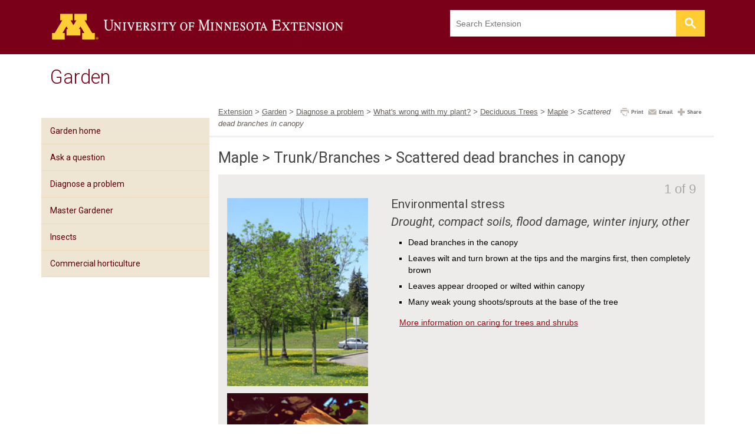

--- FILE ---
content_type: text/html
request_url: https://apps.extension.umn.edu/garden/diagnose/plant/deciduous/maple/branchesdead.html
body_size: 51421
content:
<!DOCTYPE html>
<html lang="en">
<head>
<!-- Google Tag Manager -->
<script>(function(w,d,s,l,i){w[l]=w[l]||[];w[l].push({'gtm.start':
new Date().getTime(),event:'gtm.js'});var f=d.getElementsByTagName(s)[0],
j=d.createElement(s),dl=l!='dataLayer'?'&l='+l:'';j.async=true;j.src=
'https://www.googletagmanager.com/gtm.js?id='+i+dl;f.parentNode.insertBefore(j,f);
})(window,document,'script','dataLayer','GTM-TQWGPVC');</script>
<!-- End Google Tag Manager -->
<meta name="viewport" content="initial-scale=1,width=device-width">
<meta http-equiv="Content-Type" content="text/html; charset=UTF-8">
<link rel="shortcut icon" href="/lib-sr/images/favicon.ico" type="image/x-icon">
<link rel="stylesheet" href="/lib-sr/css/framework-ext.css">
<link rel="stylesheet" href="/lib-sr/css/main.css">
<link rel="stylesheet" href="/lib-sr/css/dev-old-navigation.css">
<link rel="stylesheet" href="/lib-sr/css/apps-component-styles.css">
<link rel="stylesheet" href="/lib-sr/source/jquery.fancybox.css" type="text/css" media="screen">
<link rel="stylesheet" href="//cdn.jsdelivr.net/jquery.sidr/2.2.1/stylesheets/jquery.sidr.dark.min.css">
<meta name="google-site-verification" content="DAJUEos8DRX5fPWm667TCb1e_sHAoxavXnJlQ3M_0cI" />

<title>What's wrong with my plant? : Garden : University of Minnesota Extension</title>
<meta name="description" content="">
<link rel="stylesheet" href="/garden/diagnose/lib/css/style.css">
</head>
<body id="garden">
<header id="mandatory-header-wrapper">
    <div class="umnhf container" id="umnhf-h">
        <div class="row" id="umnhf-h-mast">
            <div class="col-xs-12 col-sm-6">
                <div class="printer">
                    <div class="left"></div>
                    <div class="right"><strong>University of Minnesota Extension</strong><br> www.extension.umn.edu
                        <br> 612-624-1222
                    </div>
                </div>

                <div class="umnhf"> <a class="umnhf" id="umnhf-h-logo" href="//extension.umn.edu/"><span>Go to the U of M Extension home page</span></a>
                </div>
            </div>
            <div class="col-xs-12 col-sm-6">

                <!-- Google CSE Search -->
                <div class="umnhf umnhf-h-search gcse-coffey-search" role="search">
                    <script>
                        (function() {
							var cx = '000948643183358341856:dvbfm8u6jpg';
                            var gcse = document.createElement('script');
                            gcse.type = 'text/javascript';
                            gcse.async = true;
                            gcse.src = 'https://cse.google.com/cse.js?cx=' + cx;
                            var s = document.getElementsByTagName('script')[0];
                            s.parentNode.insertBefore(gcse, s);
                        })();

                    </script>
                    <gcse:searchbox-only resultsURL="//extension.umn.edu/search"></gcse:searchbox-only>
                </div>
            </div>
			
			<!-- Script to override placeholder text -->
			<script src="/lib-sr/js/search-override.js"></script>

        </div>
        <!-- BEGIN HEADER -->

    </div>
</header>

<!-- END HEADER -->

<div id="extHead-wrapper">

    <nav class="navbar">
        <div class="title-bar" data-responsive-toggle="example-animated-menu" data-hide-for="large">
            <button type="button" class="menu-icon" data-toggle> <span class="icons"> <span class="icon-bar"></span> <span class="icon-bar"></span> <span class="icon-bar"></span> </span> <span class="navbar-brand">Menu</span> </button>
        </div>
        <div class="top-bar" id="example-animated-menu" data-animate="slide-in-down slide-out-up" role="menu">
            <a name="main-Nav"></a>
            <ul class="accordion dropdown menu" data-accordion-menu="mzd0jp-accordion-menu" role="tree" aria-multiselectable="true" data-multi-open="false">
                <li role="menu" class="is-accordion-submenu-parent agriculture" aria-haspopup="true" aria-label="Agriculture Menu"> <a href="/agriculture/">Agriculture</a>
                    <ul class="menu dropdown nested submenu is-accordion-submenu" data-submenu="" role="menu" aria-hidden="true" style="display: none;">
                        <div class="nav-column">
                            <li role="menuitem" class="is-accordion-submenu-parent is-submenu-item is-accordion-submenu-item dropdown-two" aria-haspopup="true" aria-label="Crops submenu"> <a href="/agriculture/crops/">Crops</a>
                                <ul class="menu nested submenu-two is-accordion-submenu" data-submenu="" role="menu" aria-hidden="true" style="display: none;">
                                    <li role="menuitem"><a href="/agriculture/water/">Agricultural Drainage</a></li>
                                    <li role="menuitem"><a href="/agriculture/irrigation/">Agricultural Irrigation</a></li>
                                    <li role="menuitem"><a href="/environment/climate/">Climate &amp; Weather</a></li>
                                    <li role="menuitem"><a href="/agriculture/crops/">Commodity Crops</a></li>
                                    <li role="menuitem"><a href="/agriculture/forages/">Forages</a></li>
                                    <li role="menuitem"><a href="/garden/honey-bees/">Honey Bees</a></li>
                                    <li role="menuitem"><a href="/agriculture/ag-professionals/">Institute for Agricultural Professionals</a></li>
                                    <li role="menuitem"><a href="/agriculture/nutrient-management/">Nutrient Management</a></li>
                                    <li role="menuitem"><a href="/agriculture/pesticide-safety/">Pesticide Safety</a></li>
                                    <li role="menuitem"><a href="/food/small-farms/">Small Farms</a></li>
                                    <li role="menuitem"><a href="/agriculture/soils/">Soil Management and Health</a></li>
                                    <li role="menuitem"><a href="/agriculture/weeds/">Weed Management</a></li>
                                </ul>
                            </li>
                        </div>
                        <div class="nav-column">
                            <li role="menuitem" class="is-accordion-submenu-parent is-submenu-item is-accordion-submenu-item dropdown-two" aria-haspopup="true" aria-label="Livestock submenu"> <a href="/agriculture/livestock/">Livestock</a>
                                <ul class="menu nested submenu-two is-accordion-submenu" data-submenu="" role="menu" aria-hidden="true" style="display: none;">
                                    <li role="menuitem"><a href="/agriculture/beef/">Beef</a></li>
                                    <li role="menuitem"><a href="/agriculture/dairy/">Dairy</a></li>
                                    <li role="menuitem"><a href="/agriculture/horse/">Horse</a></li>
                                    <li role="menuitem"><a href="/agriculture/manure-management-and-air-quality/">Manure and Environmental Quality</a></li>
                                    <li role="menuitem"><a href="/agriculture/meat-science/">Meat Science</a></li>
                                    <li role="menuitem"><a href="/agriculture/poultry/">Poultry</a></li>
                                    <li role="menuitem"><a href="/food/small-farms/livestock/">Small Farms</a></li>
                                    <li role="menuitem"><a href="/agriculture/swine/">Swine</a></li>
                                </ul>
                            </li>
                        </div>
                        <div class="nav-column">
                            <li role="menuitem" class="is-accordion-submenu-parent is-submenu-item is-accordion-submenu-item dropdown-two" aria-haspopup="true" aria-label="Agricultural Business Management submenu"> <a href="#" class="no-link">Agricultural Business Management</a>
                                <ul class="menu nested submenu-two is-accordion-submenu" data-submenu="" role="menu" aria-hidden="true" style="display: none;">
                                    <li role="menuitem"><a href="/agriculture/business/">Agricultural Business Management</a></li>
                                    <li role="menuitem"><a href="/agriculture/farmer-lender-mediation/">Farmer-Lender Mediation</a></li>
                                    <li role="menuitem"><a href="/food/small-farms/">Small Farms</a></li>
                                </ul>
                            </li>
                            <li role="menuitem" class="is-accordion-submenu-parent is-submenu-item is-accordion-submenu-item dropdown-two" aria-haspopup="true" aria-label="Commercial Horticulture submenu"> <a href="#" class="no-link">Commercial Horticulture</a>
                                <ul class="menu nested submenu-two is-accordion-submenu" data-submenu="" role="menu" aria-hidden="true" style="display: none;">
                                    <li role="menuitem"><a href="/garden/fruit-vegetable/">Commercial Fruit and Vegetable Production</a></li>
                                    <li role="menuitem"><a href="/garden/plant-nursery-health/">Plant &amp; Nursery Health</a></li>
                                    <li role="menuitem"><a href="/garden/turfgrass/">Turfgrass Management</a></li>
                                </ul>
                            </li>
                            <li role="menuitem"><a href="/rsdp/">Regional Sustainable Development Partnerships</a></li>
                        </div>
                    </ul>
                </li>
                <li role="menu" class="is-accordion-submenu-parent community" aria-haspopup="true" aria-label="Community Menu" aria-expanded="false"> <a href="/community/">Community</a>
                    <ul class="menu nested submenu is-accordion-submenu " data-submenu="" role="menu" aria-hidden="true" style="display: none;">
                        <div class="nav-column">
                            <li role="menu" class="is-accordion-submenu-parent is-submenu-item is-accordion-submenu-item dropdown-two" aria-haspopup="true" aria-label="Community Economics submenu" aria-expanded="false"> <a href="/community/community-economics">Community Economics</a>
                                <ul class="menu nested submenu-two is-accordion-submenu" data-submenu="" role="menu" aria-hidden="true" style="display: none;">
                                    <li role="menuitem"><a href="/community/business-retention/">Business Retention &amp; Expansion</a></li>
                                    <li role="menuitem"><a href="/community/economic-impact-analysis/">Understanding Economic Change</a></li>
                                    <li role="menuitem"><a href="/community/retail/">Retail Analysis &amp; Development</a></li>
                                </ul>
                            </li>
                        </div>
                        <div class="nav-column">
                            <li role="menu" class="is-accordion-submenu-parent is-submenu-item is-accordion-submenu-item dropdown-two" aria-haspopup="true" aria-label="Leadership Civic Engagement submenu" aria-expanded="false"> <a href="/community/leadership-civic-engagement/">Leadership &amp; Civic Engagement</a>
                                <ul class="menu nested submenu-two is-accordion-submenu" data-submenu="" role="menu" aria-hidden="true" style="display: none;">
                                    <li role="menuitem"><a href="/community/civic-engagement/">Civic Engagement</a></li>
                                    <li role="menuitem"><a href="/community/leadership/">Leadership</a></li>
                                </ul>
                            </li>
                            <li role="menu" class="is-accordion-submenu-parent is-submenu-item is-accordion-submenu-item dropdown-two" aria-haspopup="true" aria-label="Research submenu" aria-expanded="false"> <a href="#" class="no-link">Research</a>
                                <ul class="menu nested submenu-two is-accordion-submenu" data-submenu="" role="menu" aria-hidden="true" style="display: none;">
                                    <li role="menuitem"><a href="/community/research/">Research and evaluation publications</a></li>
                                    <li role="menuitem"><a href="/community/brain-gain/">Brain gain in rural Minnesota</a></li>
                                </ul>
                            </li>
                        </div>
                        <div class="nav-column">
                            <li role="menu" class="is-accordion-submenu-parent is-submenu-item is-accordion-submenu-item dropdown-two" aria-haspopup="true" aria-label="Tourism submenu" aria-expanded="false"> <a href="#" class="no-link">Tourism</a>
                                <ul class="menu nested submenu-two is-accordion-submenu" data-submenu="" role="menu" aria-hidden="true" style="display: none;">
                                    <li role="menuitem"><a href="/community/tourism-development/">Community Tourism Development</a></li>
                                    <li role="menuitem"><a href="/community/customer-service-education/">Customer Service Education</a></li>
                                    <li role="menuitem"><a href="/community/festival/">Festival &amp; Event Management</a></li>
                                    <li role="menuitem"><a href="//www.tourism.umn.edu/research" target="_blank">Research Services</a></li>
                                </ul>
                            </li>
                            <li role="menuitem"><a href="/rsdp/">Regional Sustainable Development Partnerships</a></li>
                        </div>
                    </ul>
                </li>

                <li role="menu" class="is-accordion-submenu-parent environment" aria-haspopup="true" aria-label="Environment menu" aria-expanded="false"> <a href="/environment/">Environment</a>
                    <ul class="menu nested submenu is-accordion-submenu" data-submenu="" role="menu" aria-hidden="true" style="display: none;">
                        <div class="nav-column">
                            <li role="menu" class="is-accordion-submenu-parent is-submenu-item is-accordion-submenu-item dropdown-two" aria-haspopup="true" aria-label="Forestry submenu" aria-expanded="false"> <a href="#" class="no-link">Forestry</a>
                                <ul class="menu nested submenu-two is-accordion-submenu" data-submenu="" role="menu" aria-hidden="true" style="display: none;">
                                    <li role="menuitem"><a href="/environment/agroforestry/">Agroforestry</a></li>
                                    <li role="menuitem"><a href="/environment/trees-woodlands/">Trees &amp; Woodlands</a></li>
                                </ul>
                            </li>
                            <li role="menu" class="is-accordion-submenu-parent is-submenu-item is-accordion-submenu-item dropdown-two" aria-haspopup="true" aria-label="Fish Wildlife Conservation Ed submenu" aria-expanded="false"> <a href="/environment/fwce/">Fish, Wildlife, and Conservation Education</a>
                                <ul class="menu nested submenu-two is-accordion-submenu" data-submenu="" role="menu" aria-hidden="true" style="display: none;">
                                    <li role="menuitem"><a href="/environment/citizen-science/">Citizen Science</a></li>
                                    <li role="menuitem"><a href="/environment/fwce/fish-wildlife-habitats/">Habitats, Fish, and Wildlife</a></li>
                                    <li role="menuitem"><a href="/environment/fwce/conservation-education/">Conservation Education</a></li>
                                </ul>
                            </li>
                            <li role="menu" class="is-accordion-submenu-parent is-submenu-item is-accordion-submenu-item dropdown-two" aria-haspopup="true" aria-label="Housing submenu" aria-expanded="false"> <a href="#" class="no-link">Housing</a>
                                <ul class="menu nested submenu-two is-accordion-submenu" data-submenu="" role="menu" aria-hidden="true" style="display: none;">
                                    <li role="menuitem"><a href="/environment/housing-technology/">Housing Technology</a></li>
                                </ul>
                            </li>
                        </div>
                        <div class="nav-column">
                            <li role="menu" class="is-accordion-submenu-parent is-submenu-item is-accordion-submenu-item dropdown-two" aria-haspopup="true" aria-label="Water Resources submenu" aria-expanded="false"> <a href="/environment/water/">Water Resources</a>
                                <ul class="menu nested submenu-two is-accordion-submenu" data-submenu="" role="menu" aria-hidden="true" style="display: none;">
                                    <li role="menuitem"><a href="/environment/water/conservation/">Conservation</a></li>
                                    <li role="menuitem"><a href="/environment/water/education-for-professionals/">Education For Professionals</a></li>
                                    <li role="menuitem"><a href="/environment/water/property-owners">Property Owners</a></li>
                                    <li role="menuitem"><a href="/environment/water/recreation/">Recreation</a></li>
                                </ul>
                            </li>
                            <li role="menu" class="is-accordion-submenu-parent is-submenu-item is-accordion-submenu-item dropdown-two" aria-haspopup="true" aria-label="Climate and weather submenu" aria-expanded="false"> <a href="#" class="no-link">Climate and Weather</a>
                                <ul class="menu nested submenu-two is-accordion-submenu" data-submenu="" role="menu" aria-hidden="true" style="display: none;">
                                    <li role="menuitem"><a href="//blog-weathertalk.extension.umn.edu" target="_blank">WeatherTalk</a></li>
                                    <li role="menuitem"><a href="/environment/climate/">Climate Education</a></li>
                                </ul>
                            </li>
                            <li role="menuitem"><a href="/rsdp/">Regional Sustainable Development Partnerships</a></li>
                        </div>
                    </ul>
                </li>

                <li role="menu" class="is-accordion-submenu-parent family" aria-haspopup="true" aria-label="Family menu" aria-expanded="false"> <a href="/family/">Family</a>
                    <ul class="menu nested submenu is-accordion-submenu" data-submenu="" role="menu" aria-hidden="true" style="display: none;">
                        <div class="nav-column">
                            <li role="menu" class="is-accordion-submenu-parent is-submenu-item is-accordion-submenu-item dropdown-two" aria-haspopup="true" aria-label="Family Resiliency submenu" aria-expanded="false"> <a href="#" class="no-link">Family Resiliency</a>
                                <ul class="menu nested submenu-two is-accordion-submenu" data-submenu="" role="menu" aria-hidden="true" style="display: none;">
                                    <li role="menuitem"><a href="/family/parents-forever/">Parents Forever&trade;</a></li>
                                    <li role="menuitem"><a href="/family/school-success/">School Success</a></li>
                                    <li role="menuitem"><a href="/family/families-with-teens/">Families with Teens</a></li>
                                    <li role="menuitem"><a href="/family/supporting-military-families/">Supporting Military Families</a></li>
                                    <li role="menuitem"><a href="/family/personal-finance/">Financial Capability</a></li>
                                    <li role="menuitem"><a href="/family/disaster-recovery/">Disaster Recovery</a></li>
                                </ul>
                            </li>
                            <li role="menu" class="is-accordion-submenu-parent is-submenu-item is-accordion-submenu-item dropdown-two" aria-haspopup="true" aria-label="Signature Efforts submenu" aria-expanded="false"> <a href="#" class="no-link">Signature Efforts</a>
                                <ul class="menu nested submenu-two is-accordion-submenu" data-submenu="" role="menu" aria-hidden="true" style="display: none;">
                                    <li role="menuitem"><a href="/family/cyfc/">Children, Youth &amp; Family Consortium</a></li>
                                </ul>
                            </li>
                        </div>
                        <div class="nav-column">
                            <li role="menu" class="is-accordion-submenu-parent is-submenu-item is-accordion-submenu-item dropdown-two" aria-haspopup="true" aria-label="Health and Food submenu" aria-expanded="false"> <a href="#" class="no-link">Health and Food</a>
                                <ul class="menu nested submenu-two is-accordion-submenu" data-submenu="" role="menu" aria-hidden="true" style="display: none;">
                                    <li role="menuitem"><a href="/family/live-healthy-live-well/">Live Healthy, Live Well</a></li>
                                    <li role="menuitem"><a href="/family/health-and-nutrition/">Health and Nutrition</a></li>
                                    <li role="menuitem"><a href="/food/farm-to-school/">Farm to School</a></li>
                                    <li role="menuitem"><a href="/food/food-safety/">Food Safety</a></li>
                                </ul>
                            </li>
                            <li role="menu" class="is-accordion-submenu-parent is-submenu-item is-accordion-submenu-item dropdown-two" aria-haspopup="true" aria-label="Connect and Learn submenu" aria-expanded="false"> <a href="#" class="no-link">Connect and Learn</a>
                                <ul class="menu nested submenu-two is-accordion-submenu" data-submenu="" role="menu" aria-hidden="true" style="display: none;">
                                    <li role="menuitem"><a href="/family/about/">About Family Development</a></li>
                                    <li role="menuitem"><a href="/family/about/family-education-network/">Family Education Network</a></li>
                                    <li role="menuitem"><a href="/family/online-courses/">Family Development Online Courses</a></li>
                                </ul>
                            </li>
                        </div>
                    </ul>
                </li>
                <li role="menu" class="is-accordion-submenu-parent food" aria-haspopup="true" aria-label="Food Menu" aria-expanded="false"> <a href="/food/">Food</a>
                    <ul class="menu nested submenu is-accordion-submenu" data-submenu="" role="menu" aria-hidden="true" style="display: none;">
                        <li role="menuitem"><a href="/family/health-and-nutrition/">Health and Nutrition</a></li>
                        <li role="menuitem"><a href="/food/food-safety/">Food Safety</a></li>
                        <li role="menuitem"><a href="/food/farm-to-school/">Farm to School</a></li>
                        <li role="menuitem"><a href="/rsdp/community-and-local-food/">Community and Local Food Resources</a></li>
                    </ul>
                </li>

                <li role="menu" class="is-accordion-submenu-parent garden" aria-haspopup="true" aria-label="Garden Menu" aria-expanded="false"> <a href="/garden/">Garden</a>
                    <ul class="menu nested submenu is-accordion-submenu" data-submenu="" role="menu" aria-hidden="true" style="display: none;">
                        <li role="menu" class="is-accordion-submenu-parent is-submenu-item is-accordion-submenu-item dropdown-two" aria-haspopup="true" aria-label="Commerical Growers submenu" aria-expanded="false"> <a href="#" class="no-link">Horticulture</a>
                            <ul class="menu nested submenu-two is-accordion-submenu" data-submenu="" role="menu" aria-hidden="true" style="display: none;">
                                <li role="menuitem"><a href="/garden/yard-garden/">Yard &amp; Garden</a></li>
                                <li role="menuitem"><a href="/garden/master-gardener/">Master Gardener</a></li>
                                <li role="menuitem"><a href="/food/farm-to-school/">Farm to School</a></li>
                                <li role="menuitem"><a href="/garden/insects/">Insects</a></li>
                            </ul>
                        </li>
                        <li role="menu" class="is-accordion-submenu-parent is-submenu-item is-accordion-submenu-item dropdown-two" aria-haspopup="true" aria-label="Commerical Growers submenu" aria-expanded="false"> <a href="#" class="no-link">Commercial growers</a>
                            <ul class="menu nested submenu-two is-accordion-submenu" data-submenu="" role="menu" aria-hidden="true" style="display: none;">
                                <li role="menuitem"><a href="/garden/fruit-vegetable/">Commercial Fruit and Vegetable Production</a></li>
                                <li role="menuitem"><a href="/garden/turfgrass">Turfgrass Management</a></li>
                                <li role="menuitem"><a href="/garden/honey-bees/">Honey Bees</a></li>
                                <li role="menuitem"><a href="/garden/plant-nursery-health/">Plant and Nursery Health</a></li>
                                <li role="menuitem"><a href="/agriculture/pesticide-safety/">Pesticide Safety</a></li>
                            </ul>
                        </li>
                    </ul>
                </li>
                <li role="menu" class="is-accordion-submenu-parent youth" aria-haspopup="true" aria-label="Youth Menu" aria-expanded="false"> <a href="/youth/">Youth</a>
                    <ul class="menu nested submenu is-accordion-submenu" data-submenu="" role="menu" aria-hidden="true" style="display: none;">
                        <li role="menuitem"><a href="/youth/about/">About</a></li>
                        <li role="menuitem"><a href="/youth/news/">News</a></li>
                        <li role="menuitem"><a href="/donate/">Give</a></li>
                        <li role="menuitem"><a href="/youth/training-events/">Training &amp; Events</a></li>
                        <li role="menuitem"><a href="/youth/research/">Research</a></li>
                        <li role="menuitem"><a href="/youth/mn4-h/">Minnesota 4-H</a></li>
                        <li role="menuitem"><a href="https://my.extension.umn.edu/youth/" target="_blank">YD Intranet</a></li>
                    </ul>
                </li>

                <li role="menu" class="is-accordion-submenu-parent about" aria-haspopup="true" aria-label="About Menu" aria-expanded="false"> <a href="/about/">About</a>
                    <ul class="menu nested submenu" data-submenu="" role="menu" aria-hidden="true" style="display: none;">
                        <li role="menuitem" class="visible-phone"><a href="/about/">About Extension</a></li>
                        <li role="menuitem"><a href="/about/leadership/">Extension leadership</a></li>
                        <li role="menuitem"><a href="/about/advisory/">Advisory committees</a></li>
                        <li role="menuitem"><a href="//www3.extension.umn.edu/local/">Offices: County, regional, campus</a></li>
                        <li role="menuitem"><a href="/staffdirectory/">Staff Directory</a></li>
                        <li role="menuitem"><a href="/about/partners/">Partners</a></li>
                        <li role="menuitem"><a href="/about/global-initiatives/">Global Initiatives</a></li>
                        <li role="menuitem"><a href="/about/donate/">Donate</a></li>
                        <li role="menuitem"><a href="/about/employment/">Employment/jobs</a></li>
                        <li role="menuitem"><a href="//highlights.extension.umn.edu">Extension Highlights</a></li>
                        <li role="menuitem"><a href="/about/contact/">Contact</a></li>
                    </ul>
                </li>

            </ul>
        </div>
    </nav>
</div>
<!-- extHead wrapper -->

<div class="clear"></div>

<!-- two column page content -->
<div class="container_12" id="bg39">
  <!-- banner -->
  <div id="banner">
    <p><a href="/garden/">Garden</a></p>
  </div>
  <!-- /banner -->
  <!-- left navigation -->
  

<nav class="grid_3" id="nav-left" role="navigation"> <a name="mainnav" id="mainnav"></a>
  <div class="accordion" data-responsive-accordion-tabs="accordion" data-allow-all-closed="true">
    <div class="accordion-item" data-closable data-accordion-item> <a href="#" class="accordion-title">Garden navigation</a>
      <div class="accordion-content" data-tab-content>
        <ul class="main_nav">
          <li><a href="//extension.umn.edu/node/326">Garden home</a></li>
          <li><a href="//extension.umn.edu/node/8771">Ask a question</a></li>
          <li><a href="/garden/diagnose/">Diagnose a problem</a></li>
          <li><a href="//extension.umn.edu/node/1716#master-gardener">Master Gardener</a></li>
          <li><a href="//extension.umn.edu/node/376">Insects</a></li>
          <li><a href="//extension.umn.edu/node/6651">Commercial horticulture</a></li>
        </ul>
        <!--module--> 
      </div>      
      <!--/accordion-content--> 
    </div>
    <!--/accordion-item--> 
  </div>
  <!--/accordion--> 
</nav>
<!-- /left navigation -->
  <!-- center column -->
  <div class="grid_9" id="content">
    <!-- crumbs -->
    <p id="crumbs"><!--  name="Crumbs" --><a href="/">Extension</a> &gt; <a href="/garden/">Garden</a> &gt; <a href="/garden/diagnose/">Diagnose a problem</a> &gt; <a href="/garden/diagnose/plant/">What's wrong with my plant?</a> &gt; <a href="../">Deciduous Trees</a> &gt; <a href="index.html">Maple</a> &gt; Scattered dead branches in canopy</p>
    <!-- /crumbs -->
    <div id="addthis">
      <!-- AddThis button -->
<div class="addthis_toolbox addthis_default_style"> 
	<a href="javascript:window.print()" name="print" role="button" class="addthis_button_print" aria-label="Click the button to print the page"><img src="/img/e-at-print.png" alt="Print Icon"></a>
	<a href="#email" name="email" role="button" class="addthis_button_email" aria-label="Click the button to email the page"><img src="/img/e-at-email.png" alt="Email Icon"></a>
    <a name="share" role="button" class="addthis_button_compact" aria-label="Click the button to share the page on social media accounts"><img src="/img/e-at-share.png" alt="Share Icon"></a>
</div>
<!-- /AddThis button -->

    </div>
    <h2><!--  name="Heading" -->Maple &gt; Trunk/Branches &gt; Scattered dead branches in canopy</h2>
<!--  name="choices" -->
<!-- CHOICES BEGIN HERE -->
<!-- First Choice Box -->
<div class="block700x740 module module-option01">
  <div class="choicenumber">1 of 9</div>
  <div id="Photos8" class="column narrow">
    <ul class="special-01">
      <li><a href="../../images/maple/abiotic/envstress1_600px.jpg" title="Credit: M. Grabowski, University of Minnesota" rel="group01"><img src="../../images/maple/abiotic/envstress1_200px.jpg" alt="Image: Environmental stress 1"></a>
      </li>
      <li><a href="../../images/maple/abiotic/envstress5_600px.jpg" title="Credit: R.L. Anderson, USDA Forest Service, Bugwood.org" rel="group01"><img src="../../images/maple/abiotic/envstress5_200px.jpg" alt="Image: Environmental stress 2"></a>
      </li>
      <li><a href="../../images/maple/abiotic/envstress4_600px.jpg" title="Credit: N. Loewenstein, Auburn University, Bugwood.org" rel="group01"><img src="../../images/maple/abiotic/envstress4_200px.jpg" alt="Image: Environmental stress 3"></a>
      </li>
      
    </ul>
  </div>
  <div class="text column wide last">
    <h3>Environmental stress <br>
        <i><span>Drought, compact soils, flood damage, winter injury, other</span></i></h3>
    <ul>
      <li>Dead branches in the canopy</li>
      <li>Leaves wilt and turn brown at the tips and the margins first, then completely brown</li>
      <li>Leaves appear drooped or wilted within canopy</li>
      <li>Many weak young shoots/sprouts at the base of the tree</li>
      <li class="moreinfo"><a href="https://extension.umn.edu/find-plants/trees-and-shrubs#planting-and-care--1133410">More information on caring for trees and shrubs</a></li>
		  </ul>
  </div>
</div>
<!-- Second Choice Box -->
<div class="block700x740 module module-option01">
  <div class="choicenumber">2 of 9</div>
  <div id="Photos5" class="column narrow">
    <ul class="special-01">
      <li><a href="../../images/maple/abiotic/sgr1_600px.jpg" title="Credit: M. Grabowski, University of Minnesota" rel="group02"><img src="../../images/maple/abiotic/sgr1_200px.jpg" alt="Image: Stem girdling roots 1"></a>
      </li>
      <li><a href="../../images/maple/abiotic/sgr2_600px.jpg" title="Credit: M. Grabowski, University of Minnesota" rel="group02"><img src="../../images/maple/abiotic/sgr2_200px.jpg" alt="Image: Stem girdling roots 2"></a>
      </li>
      <li><a href="../../images/maple/abiotic/sgr3_600px.jpg" title="Credit: M. Grabowski, University of Minnesota" rel="group02"><img src="../../images/maple/abiotic/sgr3_200px.jpg" alt="Image: Stem girdling roots 3"></a>
      </li>
      
    </ul>
  </div>
  <div class="text column wide last">
    <h3>Stem girdling roots <br>
        <i></i></h3>
    <ul>
      <li>Affected trees are often have branch dieback, stunted growth, exhibit poor summer color, change color and lose their leaves early in the fall</li>
      <li>Affected trees commonly exhibit water-stress symptoms such as marginal leaf scorch, wilting, sudden leaf fall</li>
      <li>Affected trees commonly exhibit excessive and abnormal winter damage including frost cracks and dieback</li>
      <li>A root circling the trunk of the tree may be seen at the soil line</li>
      <li>Trunk may become sunken in or compressed where it contacts the root</li>
      <li>If girdling root is below ground, the trunk will lack the natural widening or flare at the soil line so will go straight into the earth like a telephone pole; trees often exhibit an abnormal lean</li>
      <li class="moreinfo"><a href="http://www.missouribotanicalgarden.org/gardens-gardening/your-garden/help-for-the-home-gardener/advice-tips-resources/pests-and-problems/environmental/girdling.aspx" target="_blank">More information on Stem girdling roots</a></li>
    </ul>
  </div>
</div>
<!-- Third Choice Box -->
<div class="block700x740 module module-option01">
  <div class="choicenumber">3 of 9</div>
  <div id="Photos3" class="column narrow">
    <ul class="special-01">
      <li><a href="../../images/maple/diseases/sapwood3_600px.jpg" title="Credit: M. Grabowski, University of Minnesota" rel="group03"><img src="../../images/maple/diseases/sapwood3_200px.jpg" alt="Image: Sapwood rot 1"></a>
      </li>
      <li><a href="../../images/maple/diseases/sapwood2_600px.jpg" title="Credit: M. Grabowski, University of Minnesota" rel="group03"><img src="../../images/maple/diseases/sapwood2_200px.jpg" alt="Image: Sapwood rot 2"></a>
      </li>
      <li><a href="../../images/maple/diseases/sapwood1_600px.jpg" title="Credit: M. Grabowski, University of Minnesota" rel="group03"><img src="../../images/maple/diseases/sapwood1_200px.jpg" alt="Image: Sapwood rot 3"></a>
      </li>
      
    </ul>
  </div>
  <div class="text column wide last">
    <h3>Sapwood rot <br>
        <i>Schizophyllum commune <span>and</span> Cerrena unicolor</i></h3>
    <ul>
      <li>Dead branches within the canopy</li>
      <li>Groups or rows of small (&lt;2 inches wide) semi-circle self fungi along killed branches or on the main trunk</li>
      <li>Schizophyllum shelf fungi are white and appear fuzzy on top</li>
      <li>Cerrena shelf fungi are white to greenish grey and have concentric rings on the surface</li>
      <li>Occurs on trees with an open wound or crack</li>
      <li>Wood below fungal shelves is yellowish to white, crumbly and decayed; bark around fungal shelves is killed and often falls off</li>
      <!-- <li class="moreinfo"><a href="http://www.extension.umn.edu/some-link">More information on Sapwood rot</a></li> -->
    </ul>
  </div>
</div>
<!-- Fourth Choice Box -->
<div class="block700x740 module module-option01">
  <div class="choicenumber">4 of 9</div>
  <div id="Photos8" class="column narrow">
    <ul class="special-01">
      <li><a href="../../images/maple/diseases/vert2_600px.jpg" title="Credit: C. Ash Kanner" rel="group04"><img src="../../images/maple/diseases/vert2_200px.jpg" alt="Image: Verticillium wilt 1"></a>
      </li>
      <li><a href="../../images/maple/diseases/vert1_600px.jpg" title="Credit: M. Grabowski, University of Minnesota" rel="group04"><img src="../../images/maple/diseases/vert1_200px.jpg" alt="Image: Verticillium wilt 2"></a>
      </li>
      <li><a href="../../images/maple/diseases/vert3_600px.jpg" title="Credit: W. Jacobi, Colorado State University, Bugwood.org" rel="group04"><img src="../../images/maple/diseases/vert3_200px.jpg" alt="Image: Verticillium wilt 3"></a>
      </li>
      
    </ul>
  </div>
  <div class="text column wide last">
    <h3>Verticillium wilt <br>
        <i>Verticillium dahliae</i></h3>
    <ul>
      <li>Leaves turn brown from the edges and tips, wilt and die in severe infections</li>
      <li>Leaf symptoms are often seen on only one or a few random branches in the canopy</li>
      <li>Leaves are small and yellowed in chronic infections</li>
      <li>Dark brown to black streaks often can be seen in the sapwood if the bark is peeled back, appearing as rings or arcs in a cross cut</li>
      <li>Symptoms may develop over a single growing season, or over several years</li>
      <li class="moreinfo"><a href="https://hort.uwex.edu/articles/verticillium-wilt-of-trees-and-shrubs/">More information on Verticillium wilt</a></li>
    </ul>
  </div>
</div>
<!-- Fifth Choice Box -->
<div class="block700x740 module module-option01">
  <div class="choicenumber">5 of 9</div>
  <div id="Photos" class="column narrow">
    <ul class="special-01">
      <li><a href="../../images/maple/diseases/branch1_600px.jpg" title="Credit: E. L. Barnard, FL Dept. of Ag. and Consumer Services, Bugwood.org" rel="group05"><img src="../../images/maple/diseases/branch1_200px.jpg" alt="Image: Branch cankers 1" width="200" height="300"></a>
      </li>
      <li><a href="../../images/maple/diseases/branch2_600px.jpg" title="Credit: Univ. of GA Plant Pathology Archive, Univ. of GA, Bugwood.org" rel="group05"><img src="../../images/maple/diseases/branch2_200px.jpg" alt="Image: Branch cankers 2"></a>
      </li>
      <li><a href="../../images/maple/diseases/branch3_600px.jpg" title="Credit: Univ. of GA Plant Pathology Archive, Univ. of GA, Bugwood.org" rel="group05"><img src="../../images/maple/diseases/branch3_200px.jpg" alt="Image: Branch cankers 3"></a>
      </li>
      
    </ul>
  </div>
  <div class="text column wide last">
    <h3>Branch cankers <br>
      <i>Botryosphaeria obtusa, Valsa <span>spp. and other fungi</span></i></h3>
    <ul>
      <li>Random dead branches seen throughout canopy</li>
      <li>Leaves on random branches wilt, turn yellow then brown during the growing season</li>
      <li>Infected branches don&#8217;t leaf out in spring</li>
      <li>Cankers are brown to black sunken areas on branch that may have cracked bark and discolored sapwood</li>
      <li>Common on trees stressed by drought, winter injury, wounds, insect feeding or other factors</li>
      <li class="moreinfo"><a href="https://www.mortonarb.org/trees-plants/tree-and-plant-advice/help-diseases/canker-diseases" target="_blank">More information on canker</a></li>
    </ul>
  </div>
</div>
<!-- Sixth Choice Box -->
<div class="block700x740 module module-option01">
  <div class="choicenumber">6 of 9</div>
  <div id="Photos2" class="column narrow">
    <ul class="special-01">
      <li><a href="../../images/maple/diseases/cinna1_600px.jpg" title="Credit: M. Grabowski, University Of Minnesota" rel="group06"><img src="../../images/maple/diseases/cinna1_200px.jpg" alt="Image: Coral spot canker 1"></a>
      </li>
      <li><a href="../../images/maple/diseases/cinna2_600px.jpg" title="Credit: M. Grabowski, University Of Minnesota" rel="group06"><img src="../../images/maple/diseases/cinna2_200px.jpg" alt="Image: Coral spot canker 2"></a>
      </li>
      <!-- <li><a href="../../images/strawberry/diseases/img3_600px.jpg"><img src="../../images/strawberry/diseases/img3_95px.jpg" alt="Image: 3" width="95" height="50" /></a><br />
          <p>Credit: XXX XXX XXX XXX XXX</p>
      </li> -->
      
    </ul>
  </div>
  <div class="text column wide last">
    <h3>Coral spot canker <br>
        <i>Nectria cinnabarina</i></h3>
    <ul>
      <li>Dead branches and twigs, often first observed in early spring</li>
      <li>Sunken dark brown area on branch that is often cracked or has a ridge at the edge</li>
      <li>Raised cushion-like bumps on affected branches, may be cream to orange or red, turn black with age</li>
      <li>Common on trees stressed by drought, recent transplant or other factors</li>
      <li class="moreinfo"><a href="https://www.mortonarb.org/trees-plants/tree-and-plant-advice/help-diseases/canker-diseases" target="_blank">More information on canker</a></li>

    </ul>
  </div>
</div>
<!-- 7 Choice Box -->
<div class="block700x740 module module-option01">
  <div class="choicenumber">7 of 9</div>
  <div id="Photos4" class="column narrow">
    <ul class="special-01">
      <li><a href="../../images/maple/insects/oyster2_600px.jpg" title="Credit: W. Seidel, University of Minnesota" rel="group07"><img src="../../images/maple/insects/oyster2_200px.jpg" alt="Image: Oystershell scale 1" width="200" height="267"></a>
      </li>
      <li><a href="../../images/maple/insects/oyster1_600px.jpg" title="Credit: W. Seidel, University of Minnesota" rel="group07"><img src="../../images/maple/insects/oyster1_200px.jpg" alt="Image: Oystershell scale 2" width="200" height="150"></a>
      </li>
      <li><a href="../../images/maple/insects/oyster4_600px.jpg" title="Credit: W. Seidel, University of Minnesota" rel="group07"><img src="../../images/maple/insects/oyster4_200px.jpg" alt="Image: Oystershell scale 3" width="200" height="150"></a>
      </li>
      
    </ul>
  </div>
  <div class="text column wide last">
    <h3>Oystershell scale <br>
        <i>Lepidosaphes ulmi</i></h3>
    <ul>
      <li>Twig and branch dieback can occur when branches are heavily infested</li>
      <li>Feeding can cause foliage to yellow</li>
      <li>Light to dark brown, elongated, 1/10 to 1/8 inch long, found feeding on branches</li>
      <li>Heavy infestations of &#8220;shells&#8221; can completely cover bark</li>
      <li>Damage occurs during summer</li>
      <li class="moreinfo"><a href="https://extension.umn.edu/yard-and-garden-insects/scale-insects-minnesota-trees-and-shrubs">More information on Oystershell Scale</a></li>
    </ul>
  </div>
</div>
<!-- 8 Choice Box -->
<div class="block700x740 module module-option01">
  <div class="choicenumber">8 of 9</div>
  <div id="Photos6" class="column narrow">
    <ul class="special-01">
      <li><a href="../../images/maple/diseases/gano1_600px.jpg" title="Credit: M. Grabowski, University Of Minnesota" rel="group08"><img src="../../images/maple/diseases/gano1_200px.jpg" alt="Image: Ganoderma root and butt rot 1"></a>
      </li>
      <li><a href="../../images/maple/diseases/gano2_600px.jpg" title="Credit: M. Grabowski, University Of Minnesota" rel="group08"><img src="../../images/maple/diseases/gano2_200px.jpg" alt="Image: Ganoderma root and butt rot 2"></a>
      </li>
      <li><a href="../../images/maple/diseases/gano3_600px.jpg" title="Credit: M. Grabowski, University Of Minnesota" rel="group08"><img src="../../images/maple/diseases/gano3_200px.jpg" alt="Image: Ganoderma root and butt rot 3"></a>
      </li>
      
    </ul>
  </div>
  <div class="text column wide last">
    <h3>Ganoderma root and butt rot <br>
        <i>Ganoderma <span>spp.</span></i></h3>
    <ul>
      <li>Canopy appears thin with few leaves and multiple dead branches</li>
      <li>Leaves are smaller in size and turn yellow earlier than normal</li>
      <li>Fungal conks, a semicircle shelf fungi, can be found from the base of the tree up to 3 feet high on the trunk</li>
      <li>Conks are reddish brown and shiny on top, white and porous underneath, a rim of white may be visible on the edge of growing conks</li>
      <li>Infected wood at the base of the tree is white, soft, stringy or spongy</li>
      <li>Infected trees frequently break or fall over in storms</li>
      <li class="moreinfo"><a href="http://www.missouribotanicalgarden.org/gardens-gardening/your-garden/help-for-the-home-gardener/advice-tips-resources/pests-and-problems/diseases/rot/ganoderma-root.aspx" target="_blank">More information on Ganoderma root and butt rot</a></li>
    </ul>
  </div>
</div>
<!-- 9 Choice Box -->
<div class="block700x740 module module-option01">
  <div class="choicenumber">9 of 9</div>
  <div id="Photos7" class="column narrow">
    <ul class="special-01">
      <li><a href="../../images/maple/diseases/armillaria2_600px.jpg" title="Credit: M. Grabowski, University of Minnesota" rel="group09"><img src="../../images/maple/diseases/armillaria2_200px.jpg" alt="Image: Armillaria root rot 1"></a>
                </li>
      <li><a href="../../images/maple/diseases/armillaria1_600px.jpg" title="Credit: M. Grabowski, University of Minnesota" rel="group09"><img src="../../images/maple/diseases/armillaria1_200px.jpg" alt="Image: Armillaria root rot 2"></a>
      </li>
      <li><a href="../../images/maple/diseases/armillaria4_600px.jpg" title="Credit: J. O'Brien, USDA Forest Service, Bugwood.org" rel="group09"><img src="../../images/maple/diseases/armillaria4_200px.jpg" alt="Image: Armillaria root rot 3"></a>
      </li>
      
    </ul>
  </div>
  <div class="text column wide last">
    <h3>Armillaria root rot <br>
        <i>Armillaria <span>spp.</span></i></h3>
    <ul>
      <li>Infected trees have poor growth, dead branches in the upper canopy, undersized and/or yellow leaves</li>
      <li>Flat white sheets of fungal growth (mycelia fans) grow between the bark and sapwood at the base of infected trees</li>
      <li>Thick black, shoestring-like fungus can sometimes be seen under the bark, around roots and in the soil around the base of the tree</li>
      <li>Wood is decayed, white, soft and spongy, and this may extend from the base of the tree well up into the trunk.</li>
      <li>Trees frequently break or fall over in storms</li>
      <li>Clusters of honey-colored mushrooms may grow at the base of the tree in fall</li>
      <li class="moreinfo"><a href="https://extension.umn.edu/plant-diseases/armillaria-root-rot">More information on Armillaria root rot</a></li>
 
    </ul>
  </div>
</div>


<h4 class="dontsee"><a href="../../resources.html">Don't see what you're looking for?</a></h4>

  </div>
  <!-- /center column -->
</div>
<!-- /two column page content -->
<div class="clear"></div>
<!-- optional unit footer -->
<div class="container_12">
  <div class="grid_12 alpha omega" id="unit_footer2">
    <ul class="unit_footer_links">
      <li>Contact: <a href="//extension.umn.edu/node/8771">Ask a gardening question</a></li>
    </ul>
  </div>
</div>
<!-- /optional unit footer --><!-- Google Tag Manager (noscript) -->
<noscript><iframe src="https://www.googletagmanager.com/ns.html?id=GTM-TQWGPVC"
height="0" width="0" style="display:none;visibility:hidden"></iframe></noscript>
<!-- End Google Tag Manager (noscript) -->

<div class="clear"></div>
<!-- extension footer -->
<div id="foot-wrapper"><a name="footer" id="#footer"></a>
  <div id="foot" class="container_12 clearfix"> <a href="//extension.umn.edu"><img src="/img/e-foot-wordmark.png" alt="University of Minnesota Extension wordmark" id="foot-wordmark"></a>
    <ul id="foot-main-nav">
      <li><a href="//extension.umn.edu">Home</a></li>
      <li><a href="//local.extension.umn.edu/local">Extension in your community</a></li>
      <li><a href="//extension.umn.edu/about-us/contact-us">Contact</a></li>
      <li><a href="//myextension.umn.edu/" onClick="ga('send', 'event', 'Employee Intranet Link', 'Click', 'Emp Intranet Footer');">Staff intranet</a></li>
    </ul>
    <ul id="foot-aux-nav">
      <li class="umnhf"><a class="umnhf" href="http://oit-drupal-prd-web.oit.umn.edu/indexAccess.php?ref_url=https://apps.extension.umn.edu/" target="_blank">Report Web Disability-Related Issue</a></li>
      <li class="umnhf"><a class="umnhf" href="//privacy.umn.edu/" target="_blank">Privacy</a></li>
    </ul>
  </div>
</div>

<!-- /extension footer -->
<div class="clear"></div>

<div class="footer-copy">
	<div class="container_12">
		<div class="row">
			<div class="col-xs-12">
				&#169; <script type="text/javascript">
  document.write(new Date().getFullYear());
</script> Regents of the University of Minnesota. All rights reserved. The University of Minnesota is an equal opportunity educator and employer.
			</div>
		</div>
	</div>
</div>

<!-- /u of m footer --> 


<script src="/lib-sr/js/jquery.js" type="text/javascript"></script> 
<script src="//code.jquery.com/jquery-1.11.0.min.js"></script> 
<!--<script type="text/javascript" src="/lib-sr/js/respond.min.js" async></script> 
<script src="//code.jquery.com/jquery-migrate-1.2.1.min.js"></script> -->
<script type="text/javascript" src="/lib-sr/source/jquery.fancybox.pack.js" async></script> 
<script type="text/javascript" src="/lib-sr/source/helpers/jquery.fancybox-buttons.js" async></script> 
<script type="text/javascript" src="/lib-sr/source/helpers/jquery.fancybox-media.js" async></script> 
<script type="text/javascript" src="/lib-sr/source/helpers/jquery.fancybox-thumbs.js" async></script> 
<script type="text/javascript" src="/lib-sr/js/jquery.hoverIntent.js" async></script> 
<!--<script type="text/javascript" src="/lib-sr/js/jquery.tools.min.js" async></script> removed on 5/16/19 to test errors-->
<script src="/lib-sr/js/foundation.min.js" type="text/javascript"></script> 
<script>
    $(document).foundation();
 </script> 

<script type="text/javascript" src="/lib-sr/js/core.js" async></script> 

</body></html>

--- FILE ---
content_type: text/css
request_url: https://apps.extension.umn.edu/lib-sr/css/main.css
body_size: 53251
content:
@import url(//fonts.googleapis.com/css?family=Roboto:100,100i,300,300i,400,400i,500,500i,700,700i);
table,
table.basicTable {
    border-collapse: collapse
}

.flex-container a:active,
.flexslider a:active,
ul.navTabs li a:focus,
ul.tabs a {
    outline: 0
}

.flex-control-nav,
.flex-direction-nav,
.slides {
    margin: 0;
    padding: 0;
    list-style: none
}

.flexslider {
    width: 100%;
    margin: 0;
    padding: 0;
    background: #fff;
    border: 4px solid #fff;
    position: relative;
    -webkit-border-radius: 5px;
    -moz-border-radius: 5px;
    -o-border-radius: 5px;
    border-radius: 5px;
    zoom: 1
}

.flexslider .slides>li {
    display: none;
    position: relative
}

.flexslider .slides img {
    max-width: 100%;
    display: block
}

.flex-pauseplay span {
    text-transform: capitalize
}

.slides:after {
    content: ".";
    display: block;
    clear: both;
    visibility: hidden;
    line-height: 0;
    height: 0
}

html[xmlns] .slides {
    display: block
}

* html .slides {
    height: 1%
}

.no-js .slides>li:first-child {
    display: block
}

.flexslider .slides {
    zoom: 1
}

.flex-container {
    zoom: 1;
    position: relative
}

.flex-caption {
    zoom: 1;
    width: 96%;
    padding: 2%;
    position: absolute;
    left: 0;
    bottom: 0;
    background: rgba(0, 0, 0, .3);
    color: #fff;
    text-shadow: 0 -1px 0 rgba(0, 0, 0, .3);
    font-size: 14px;
    line-height: 18px
}

.flex-direction-nav li a {
    width: 52px;
    height: 52px;
    margin: -13px 0 0;
    display: block;
    background: url(/img/bg_direction_nav.png) no-repeat;
    position: absolute;
    top: 50%;
    cursor: pointer;
    text-indent: -9999px
}

.flex-direction-nav li .next {
    background-position: -52px 0;
    right: -21px
}

.flex-direction-nav li .prev {
    left: -20px
}

.flex-direction-nav li .disabled {
    opacity: .3;
    filter: alpha(opacity=30);
    cursor: default
}

.flex-control-nav {
    width: 100%;
    position: absolute;
    bottom: -30px;
    text-align: center
}

.flex-control-nav li {
    margin: 0 0 0 5px;
    zoom: 1
}

.flex-control-nav li:first-child {
    margin: 0
}

.flex-control-nav li a {
    width: 13px;
    height: 13px;
    display: block;
    background: url(/img/bg_control_nav.png) no-repeat;
    cursor: pointer;
    text-indent: -9999px
}

.flex-control-nav li a:hover {
    background-position: 0 -13px
}

.flex-control-nav li a.active {
    background-position: 0 -26px;
    cursor: default
}

a:active,
a:link,
h1 a:hover {
    text-decoration: underline
}

.clear,
.column.last:after,
.hidden {
    visibility: hidden
}

.printer {
    display: none
}

#skipLinks {
    position: absolute;
    left: -9999px
}

#skipLinks:focus {
    left: 0
}

p.skip {
    float: left;
    z-index: 401;
    position: relative
}

#umnhf-h:after,
#umnhf-h:before {
    content: "";
    display: table
}

#umnhf-h:after {
    clear: both
}

#umnhf-h {
    zoom: 1
}

#umnhf-f a.umnhf:active,
#umnhf-f a.umnhf:link,
#umnhf-f a.umnhf:visited,
#umnhf-h a.umnhf,
#umnhf-h a.umnhf:active,
#umnhf-h a.umnhf:link,
#umnhf-h a.umnhf:visited #umnhf-f a.umnhf {
    color: #7a0019;
    text-decoration: underline
}

a:hover,
h1 a:link {
    text-decoration: none
}

a.umnhf:focus {
    color: #fff;
    background: #669
}

body,
html {
    color: #000
}

#umnhf-h #umnhf-h-cl {
    background-color: #fff;
    text-align: right;
    line-height: 22px;
    padding: 0 10px 0 0
}

#umnhf-h #umnhf-h-cl p.umnhf,
#umnhf-h #umnhf-h-cl ul li.umnhf,
#umnhf-h #umnhf-h-cl ul.umnhf {
    display: inline
}

#umnhf-h #umnhf-h-cl ul li.umnhf {
    margin: 0 0 0 10px
}

#umnhf-h #umnhf-h-ql {
    position: absolute;
    top: 3px;
    right: 10px;
    width: 160px
}

#umnhf-h #umnhf-h-myu,
#umnhf-h #umnhf-h-onestop {
    background-position: 0 -112px;
    display: block;
    float: right;
    height: 24px;
    margin: 0 0 0 5px;
    overflow: hidden;
    white-space: nowrap;
    width: 73px
}

#umnhf-h-ql>li>a {
    display: block;
    height: 24px;
    width: 73px
}

#umnhf-h-mast button#umnhf-m-search,
#umnhf-h-ql span {
    border: 0;
    clip: rect(0 0 0 0);
    height: 1px;
    margin: -1px;
    overflow: hidden;
    padding: 0;
    position: absolute;
    width: 1px
}


#umnhf-h #umnhf-h-sb {
    border: 0;
    cursor: pointer;
    font: 700 .925em/1.35em arial, helvetica, clean, sans-serif;
    height: 22px;
    overflow: hidden;
    position: absolute;
    right: 0;
    top: 0;
    white-space: nowrap;
    width: 41px;
    color: #7a0019
}

#umnhf-f {
    line-height: 18px;
    padding: 5px 0 0
}

#umnhf-f #umnhf-f-cl {
    float: right;
    margin: 8px 10px 0 0;
    max-width: 400px;
    padding: 0 10px 0 0;
    text-align: right;
    width: 370px
}

#umnhf-f #umnhf-f-cl h2.umnhf {
    display: inline;
    text-align: right
}

#umnhf-f #umnhf-f-cl ul.umnhf {
    display: inline;
    list-style: none
}

#umnhf-f #umnhf-f-bp {
    margin: 10px
}

#umnhf-f #umnhf-f-bp ul.umnhf {
    list-style: none
}

#umnhf-f #umnhf-f-cl li.umnhf {
    display: inline;
    padding-left: 10px
}

#umnfooter-links li {
    padding: 0 0 0 10px;
    display: inline
}

#umnhf-f #umnhf-f-bp #umnhf-f-fs3 {
    display: none
}

@media screen and (min-width:660px) and (max-width:979px) {
    #umnhf-f #umnhf-f-cl {
        width: 260px
    }
    #umnhf-f h2.umnhf {
        width: 100%;
        float: right;
        margin: 0
    }
}



html {
    background-color: #FFF
}

blockquote,
body,
dd,
div,
dl,
dt,
fieldset,
form,
h1,
h2,
h3,
h4,
h5,
h6,
input,
li,
ol,
p,
pre,
td,
textarea,
th,
ul {
    margin: 0;
    padding: 0
}

abbr,
acronym,
fieldset,
img {
    border: 0
}

caption,
th {
    text-align: left
}

q:after,
q:before {
    content: ''
}

body {
    font: 13px/1.231 arial, helvetica, clean, sans-serif
}

table {
    border-spacing: 0;
    font: 100%
}

code {
    font-family: monospace;
    line-height: 100%
}

input,
option,
select,
textarea {
    font-family: arial, helvetica, clean, sans-serif;
    font-size: inherit;
    font-weight: inherit
}

.base-font,
body {
    font-family: Arial, Helvetica, sans-serif
}

h1,
h2,
h3,
h4,
h5,
h6 {
    font-size: 100%
}

em {
    font-weight: 400
}

strong {
    font-style: normal
}

address,
caption,
cite,
code,
dfn,
th,
var {
    font-style: normal;
    font-weight: 400
}

em,
i,
p#crumbs {
    font-style: italic
}

.left {
    float: left
}

.right,
p.right {
    float: right
}

.clearabove {
    line-height: 0;
    height: 0;
    font-size: 0;
    clear: both
}

.none {
    display: none
}

.hidden {
    overflow: hidden;
    width: 0;
    height: 0
}

body {
    line-height: 20px;
    position: relative;
    font-size: 90%
}

.base-font-alt,
.lead,
.lede,
h1,
h2,
h3,
h4,
h5,
h6 {
    font-family: Roboto, Arial, Helvetica, sans-serif
}

a:active,
a:link {
    color: #980913;
    word-break: break-word;
    text-decoration-skip-ink: none
}

a:visited {
    color: #8e0812
}

a:hover {
    color: #e00d1c;
    border-bottom: none
}

a:active {
    color: #980913
}

ol,
p,
ul {
    margin: 0 0 .5em
}

p {
    margin-bottom: 10px
}

.text-right {
    text-align: right
}

.text-center {
    text-align: center
}

.text-left {
    text-align: left
}

b,
strong {
    font-weight: 700
}

em>strong,
strong>em {
    font-style: italic;
    font-weight: 700
}

abbr {
    cursor: help;
    border-bottom: 1px dotted #757575
}

.smaller,
.text-smaller,
small {
    font-size: smaller;
    line-height: 1.2em
}

.larger,
.text-larger {
    font-size: 123.1%;
    line-height: 1.4em
}

.author,
.gray,
.grey,
.text-gray {
    color: #757575
}

.green {
    color: #222
}

.no-wrap {
    white-space: nowrap
}

.lead,
.lede {
    font-size: 140%;
    color: #7a0019;
    font-weight: 300;
    line-height: 1.4em;
    margin-bottom: 20px
}

blockquote {
    margin: 1em 2em;
    padding: 10px;
    border-top: 1px solid #eeebe7;
    border-bottom: 1px solid #eeebe7
}

blockquote.pull {
    width: 40%;
    padding: 10px;
    margin: 0 0 10px 10px;
    float: right;
    font-size: 1.2em;
    color: #222
}

ol {
    list-style-type: decimal
}

ol[type="a"] {
    list-style-type: lower-alpha
}

h1,
h2,
h3,
h4,
h5,
h6 {
    color: #444;
    margin: 10px 0;
    font-weight: 400
}

h1,
h1 em {
    margin-top: 25px;
    font-weight: 300;
    color: #590006
}

h1+h2,
h2+h3,
h3+h4 {
    margin-top: 0
}

#content .module h4,
h4 {
    margin-bottom: 10px
}

#content .module h5,
#content .module h6,
h5 {
    font-size: 100%;
    font-weight: 700
}

div#banner p,
h1 {
    font-size: 197%
}

h1 a:link,
h1 a:visited,
h2 a:link,
h2 a:visited,
h3 a:link,
h3 a:visited,
h4 a:link,
h4 a:visited,
h5 a:link,
h5 a:visited,
h6 a:link,
h6 a:visited {
    text-decoration: none;
    border-bottom: 1px solid rgba(152, 9, 19, .4)
}

h1 a:hover,
h2 a:hover,
h3 a:hover,
h4 a:hover,
h5 a:hover,
h6 a:hover {
    color: #ce1b21;
    border-bottom: none
}

h1+h2 {
    background: 0 0!important;
    padding-top: 0!important
}

p+h2 {
    margin-top: 30px
}

p+h3 {
    margin-top: 20px
}

p+h4 {
    margin-top: 15px
}

h2+h3 {
    margin-top: 1em
}

sup {
    vertical-align: super
}

sub {
    vertical-align: sub
}

.core-maroon {
    background-color: #7a0019
}

.core-gold {
    background-color: #fc3
}

.core-maroon-dark {
    background-color: #590006
}

.core-red {
    background-color: #ce1b21
}

.core-light-gray {
    background-color: #ddd6ce
}

.core-gray {
    background-color: #877e77
}

.container_12 {
    width: 100%;
    width: 960px;
    margin: 0 auto;
    padding: 0;
    -webkit-box-sizing: border-box;
    -moz-box-sizing: border-box;
    box-sizing: border-box
}

.grid_1,
.grid_10,
.grid_11,
.grid_12,
.grid_2,
.grid_3,
.grid_4,
.grid_5,
.grid_6,
.grid_7,
.grid_8,
.grid_9 {
    display: inline;
    float: left;
    position: relative;
    -webkit-box-sizing: border-box;
    -moz-box-sizing: border-box;
    box-sizing: border-box;
    margin: 0;
    padding: 0 15px
}

#umnhf-h-ql,
.hidden {
    display: none
}

.alpha {
    margin-left: 0
}

.omega {
    margin-right: 0
}

.container_12 .grid_1 {
    width: 8.333%
}

.container_12 .grid_2 {
    width: 16.667%
}

.container_12 .grid_3 {
    width: 25%
}

.container_12 .grid_4 {
    width: 33.333%
}

.container_12 .grid_5 {
    width: 41.667%
}

.container_12 .grid_6 {
    width: 50%
}

.container_12 .grid_7 {
    width: 58.333%
}

.container_12 .grid_8 {
    width: 66.667%
}

.container_12 .grid_9 {
    width: 75%
}

.container_12 .grid_10 {
    width: 83.333%
}

.container_12 .grid_11 {
    width: 91.667%
}

.container_12 .grid_12 {
    width: 100%
}

.container_12 .prefix_1 {
    padding-left: 8.333%
}

.container_12 .prefix_2 {
    padding-left: 16.667%
}

.container_12 .prefix_3 {
    padding-left: 25%
}

.container_12 .prefix_4 {
    padding-left: 33.333%
}

.container_12 .prefix_5 {
    padding-left: 41.667%
}

.container_12 .prefix_6 {
    padding-left: 50%
}

.container_12 .prefix_7 {
    padding-left: 58.333%
}

.container_12 .prefix_8 {
    padding-left: 66.667%
}

.container_12 .prefix_9 {
    padding-left: 75%
}

.container_12 .prefix_10 {
    padding-left: 83.333%
}

.container_12 .prefix_11 {
    padding-left: 91.667%
}

.container_12 .suffix_1 {
    padding-right: 8.333%
}

.container_12 .suffix_2 {
    padding-right: 16.667%
}

.container_12 .suffix_3 {
    padding-right: 25%
}

.container_12 .suffix_4 {
    padding-right: 33.333%
}

.container_12 .suffix_5 {
    padding-right: 41.667%
}

.container_12 .suffix_6 {
    padding-right: 50%
}

.container_12 .suffix_7 {
    padding-right: 58.333%
}

.container_12 .suffix_8 {
    padding-right: 66.667%
}

.container_12 .suffix_9 {
    padding-right: 75%
}

.container_12 .suffix_10 {
    padding-right: 83.333%
}

.container_12 .suffix_11 {
    padding-right: 91.667%
}

.container_12 .push_1 {
    left: 8.333%
}

.container_12 .push_2 {
    left: 16.667%
}

.container_12 .push_3 {
    left: 25%
}

.container_12 .push_4 {
    left: 33.333%
}

.container_12 .push_5 {
    left: 41.667%
}

.container_12 .push_6 {
    left: 50%
}

.container_12 .push_7 {
    left: 58.333%
}

.container_12 .push_8 {
    left: 66.667%
}

.container_12 .push_9 {
    left: 75%
}

.container_12 .push_10 {
    left: 83.333%
}

.container_12 .push_11 {
    left: 91.667%
}

.container_12 .pull_1 {
    left: -8.333%
}

.container_12 .pull_2 {
    left: -16.667%
}

.container_12 .pull_3 {
    left: -25%
}

.container_12 .pull_4 {
    left: -33.333%
}

.container_12 .pull_5 {
    left: -41.667%
}

.container_12 .pull_6 {
    left: -50%
}

.container_12 .pull_7 {
    left: -58.333%
}

.container_12 .pull_8 {
    left: -66.667%
}

.container_12 .pull_9 {
    left: -75%
}

.container_12 .pull_10 {
    left: -83.333%
}

.container_12 .pull_11 {
    left: -91.667%
}

@media screen and (max-width:960px) {
    .container_12 {
        width: 100%;
        margin: 0
    }
}

@media only screen and (max-width:767px) {
    .container_12 .grid_1,
    .container_12 .grid_10,
    .container_12 .grid_11,
    .container_12 .grid_12,
    .container_12 .grid_2,
    .container_12 .grid_3,
    .container_12 .grid_4,
    .container_12 .grid_5,
    .container_12 .grid_6,
    .container_12 .grid_7,
    .container_12 .grid_8,
    .container_12 .grid_9 {
        width: 95%;
        margin: 0 2.5%
    }
}

body {
    background-color: #e8dac0
}

.hidden-desktop,
.visible-phone,
.visible-tablet {
    display: none!important
}

.visible-desktop {
    display: inherit!important
}

@media (min-width:768px) and (max-width:979px) {
    .hidden-desktop {
        display: inherit!important
    }
    .visible-desktop {
        display: none!important
    }
    .visible-tablet {
        display: inherit!important
    }
    .hidden-tablet {
        display: none!important
    }
}

@media (max-width:768px) {
    .hidden-desktop {
        display: inherit!important
    }
    .visible-desktop {
        display: none!important
    }
    .visible-phone {
        display: inherit!important
    }
    .hidden-phone,
    .noMobile {
        display: none!important
    }
}

ol,
ul {
    margin: 0 0 20px 2em;
    padding: 0
}

ul {
    list-style: square
}

li {
    margin: .4em 0
}

li ol,
li ul {
    margin: 0 0 0 2.5em
}

.expand,
.expandRight {
    margin-right: -15px
}

ol ol,
ol ul,
ul ol,
ul ul {
    margin-bottom: 0;
    margin-top: .5em
}

ol li,
ul li {
    margin-bottom: .5em
}

ol.line li,
ul.line li {
    border-bottom: 1px solid #eeebe7;
    padding-bottom: .5em
}

ol.line li:last-child,
ul.line li:last-child {
    border-bottom: none!important
}

ul.special-01 {
    padding-left: 0;
    list-style-type: none!important;
    list-style-image: none!important;
    margin-left: 0
}

.expand,
.expandLeft {
    margin-left: -15px
}

.accessible,
.hide {
    height: 1px!important;
    left: -9999px!important;
    overflow: hidden!important;
    position: absolute!important;
    top: -9999px!important;
    width: 1px!important
}

#mobileMenu,
.js-hide,
.mobileOnly,
.module.mobileOnly {
    display: none
}

.js-show {
    display: block
}

.col {
    float: left;
    margin-bottom: 0
}

.half {
    width: 49%
}

.third {
    width: 33%
}

.twoThird {
    width: 66%
}

.fourth {
    width: 24%
}

.col.line {
    border-top: 1px solid #a59e99;
    padding-top: 20px
}

.padding {
    padding: 0 10px
}

.paddingFirst {
    padding: 0 10px 0 0
}

.paddingLast {
    padding: 0 0 0 10px
}

.column {
    float: left;
    margin-right: 2%;
    width: 48%
}

.column.narrow {
    margin-right: 5%;
    width: 30%
}

ul.column.narrow {
    margin-right: 0;
    width: 28%
}

ul.column {
    margin-right: 2%;
    width: 43%
}

ul.galleryList.column {
    margin-right: 3%;
    margin-left: 0;
    width: 48%
}

.column.wide {
    margin-right: 5%;
    width: 65%
}

.column.last,
ul.column.last {
    margin-left: 2%;
    margin-right: 0
}

.galleryList.column.last {
    margin-left: 1%;
    margin-right: 0
}

.column.narrow.last,
.column.wide.last {
    margin-left: 0;
    margin-right: 0
}

.column.last:after {
    content: ".";
    display: block;
    height: 0;
    clear: both
}

.narrow {
    width: 33%
}

.wide {
    width: 66%
}

.wrap {
    clear: left
}

@media screen and (max-width:768px) {
    .col,
    .column,
    .padding,
    .paddingLast {
        float: none!important;
        width: auto!important;
        margin-right: 0!important;
        margin-left: 0!important;
        clear: both
    }
}

img {
    max-width: 100%;
    height: auto
}

img.main {
    margin: 15px 0 0
}

.grid_4 img.main,
.grid_4 img.noMobile {
    width: 100%;
    max-width: none
}

img.paddingLeft {
    margin-left: 15px
}

.img-left,
img.left {
    float: left;
    margin: 0 30px 15px 0
}

.img-right,
img.right {
    float: right;
    margin: 0 0 15px 30px
}

.img-center,
img.centered {
    margin: 30px auto;
    display: block
}

ul.image-gallery {
    width: auto;
    margin: 1em 0 0;
    padding: 0;
    display: inline-block
}

ul.image-gallery li {
    list-style-type: none;
    list-style-image: none;
    margin: 0 8px 8px 0;
    padding: 0;
    float: left;
    max-width: 300px
}

ul.image-gallery li a {
    text-decoration: none;
    display: inline-block
}

img.photoFrame,
ul.image-gallery img {
    border: 1px solid #d2d3d5;
    padding: 10px;
    background-color: #fff
}

img.frame {
    border: 1px solid #d2d3d5
}

img.shadow {
    -moz-box-shadow: 6px 6px 10px #d2d3d5;
    -webkit-box-shadow: 6px 6px 10px #d2d3d5;
    box-shadow: 6px 6px 10px #d2d3d5;
    margin-bottom: 20px;
    margin-right: 20px
}

@media (min-width:600px) {
    ul.image-gallery li {
        max-width: none
    }
}

.project-main,
div#showcase-image img,
img#showcase {
    max-width: 100%
}

@media screen and (max-width:480px) {
    #content img {
        width: 100%
    }
    img.photoFrame {
        border: none;
        padding: 0
    }
    img.frame {
        border: none
    }
}

#back-to-top a {
    z-index: 1000;
    -webkit-border-radius: 7px;
    -moz-border-radius: 7px;
    border-radius: 7px;
    border: 1px solid #e0dfda;
    padding: 10px;
    position: fixed;
    bottom: 40px;
    right: 40px;
    display: none;
    color: #aca7a3;
    text-decoration: none;
    text-shadow: 1px 1px 1px #fff;
    background-color: #f9f9f9
}

#back-to-top a:hover {
    background-color: #fff
}

dl.courseList p {
    margin-left: 0;
    margin-right: 0
}

dl.courseList dt {
    margin: 0;
    padding: 0;
    font-size: larger;
    clear: left
}

dl.courseList dd {
    margin: 0 0 20px;
    padding: 0
}

dl.courseList dd.cost,
dl.courseList dd.offering {
    float: left;
    margin-top: -10px
}

dl.courseList dd.offering {
    width: 30em
}

table.basicTable {
    border-top: 1px solid #ddd6ce;
    border-left: 1px solid #ddd6ce;
    margin: 1em 0 2em;
    width: 100%
}

table.basicTable td,
table.basicTable th {
    border-right: 1px solid #ddd6ce;
    border-bottom: 1px solid #ddd6ce;
    padding: 8px;
    vertical-align: top
}

table.basicTable td.center-align,
table.basicTable th.center-align {
    text-align: center
}

table.basicTable td.right-align,
table.basicTable th.right-align {
    text-align: right
}

table.basicTable td.bottom,
table.basicTable th.bottom {
    vertical-align: bottom
}

table.basicTable th {
    background-color: #ddd6ce;
    text-align: left;
    font-weight: 700
}

table.basicTable tr:nth-child(even) {
    background: #eeebe7
}

form.basicForm input {
    margin-bottom: .7em
}

a#printPDF {
    margin: 5px 15px 15px 0;
    padding: 3px 8px;
    text-decoration: none;
    text-align: right;
    background: #f6f4ee;
    border: 1px solid #a59e99
}

@media (min-width:768px) {
    a#printPDF {
        float: right;
        margin: 5px 15px 15px
    }
}

a#printPDF:hover {
    background: #eae6da;
    color: #333;
    border: 1px solid #eae6da
}

.video-container {
    position: relative;
    padding-bottom: 56.25%;
    padding-top: 30px;
    height: 0;
    overflow: hidden
}

.video-container embed,
.video-container iframe,
.video-container object {
    position: absolute;
    top: 0;
    left: 0;
    width: 100%;
    height: 100%
}

div.loading {
    margin-bottom: 1em
}

div.loading img {
    vertical-align: middle
}

a.restricted,
a[href*="myextension.umn.edu"] {
    padding: 0 12px 0 0;
}

a.noIcon {
    background: 0 0;
    padding-right: 0
}

a#feedbackTab {
    background: url(/img/e-sprites.png) left -198px no-repeat;
    display: block;
    height: 155px;
    line-height: 0;
    padding: 0;
    position: fixed;
    right: -5px;
    text-indent: -9999em;
    top: 25%;
    width: 50px;
    z-index: 500;
    outline: 0
}

a#feedbackTab:hover {
    right: 0
}

dl.dateListing,
ul#currentIssues {
    margin-bottom: 10px
}

dl.dateListing dt {
    float: left;
    width: 40px;
    white-space: nowrap
}

dl.dateListing dd,
dl.dateListing dt {
    padding: 5px 0
}

dl.dateListing dd {
    padding-left: 10px;
    margin-left: 40px
}

#sidebar dl.dateListing dt {
    width: 100%;
    text-align: left;
    padding: 0;
    margin: 0;
    border: none;
    font-size: smaller;
    line-height: 1em
}

#sidebar dl.dateListing dd {
    padding: 0 0 7px;
    margin: 0 0 7px;
    border-top: none
}

ul#currentIssues li {
    background-color: #efe5d3;
    margin-bottom: 2px
}

ul#currentIssues {
    list-style-image: none;
    list-style-type: none;
    padding-left: 0;
    margin-left: 0;
    margin-right: 0
}

ul#currentIssues li a {
    padding: 5px 5px 5px 29px;
    background: url(/img/e-sprites.png) 10px -493px no-repeat!important;
    display: block;
    text-decoration: none
}

ul#currentIssues li a:hover {
    background-color: #d1b681!important
}

a.pointy,
p.pointy {
    padding-left: 16px!important;
    background: url(/img/e-sprites.png) left -499px no-repeat!important
}

p.pointy {
    background-position: left -497px!important
}

ul.rssListing {
    list-style-type: none;
    list-style-image: none;
    padding: 0;
    margin: 0;
    width: 100%;
    display: inline-block
}

ul.rssListing li {
    padding-bottom: 0;
    margin: 0 0 15px;
    position: relative
}

ul.rssListing li span.date {
    color: #666;
    white-space: nowrap;
    -webkit-border-radius: 3px;
    -moz-border-radius: 3px;
    border-radius: 3px;
    border: 1px solid #ebebeb;
    font-size: smaller;
    padding: 1px 3px 0;
    width: 30px;
    text-align: center;
    line-height: 1.4em;
    background-color: #f4f4f4;
    margin-top: 2px
}

ul.rssListing.rssShort li {
    padding-bottom: 7px;
    margin-bottom: 7px
}

ul.rssListing.rssMedium li span.date,
ul.rssListing.rssShort li span.date {
    position: absolute
}

ul.rssListing.rssMedium li div.summary,
ul.rssListing.rssMedium li p.summary,
ul.rssListing.rssMedium li span.title,
ul.rssListing.rssShort li span.title {
    margin-left: 50px;
    display: block
}

ul.rssListing.rssMedium li span.title a {
    font-weight: 700
}

ul.rssListing.rssMedium li {
    margin-bottom: 10px
}

ul.rssListing.rssMedium li p {
    margin-bottom: 2px
}

ul.rssListing.rssMedium li span.summary {
    margin-top: 7px;
    display: block
}

ul.rssListing.rssLong li h3.title,
ul.rssListing.rssSuperLong li h3.title {
    font-weight: 700;
    margin-bottom: .3em;
    margin-top: 0;
    line-height: 1.2em;
    font-size: 100%
}

ul.rssListing.rssLong li h3.title a,
ul.rssListing.rssSuperLong li h3.title a {
    font-weight: 700;
    text-transform: none
}

ul.rssListing.rssLong li span.rss-author,
ul.rssListing.rssSuperLong span.rss-author {
    font-weight: 700
}

ul.rssListing.rssLong li span img,
ul.rssListing.rssSuperLong li span img {
    float: left;
    margin: 0 10px 15px 0;
    display: block
}

ul.rssListing.rssLong li p.rss-details,
ul.rssListing.rssSuperLong li p.rss-details {
    margin-bottom: 0;
    color: #666
}

ul.rssListing.rssLong li span.date,
ul.rssListing.rssSuperLong li span.date {
    line-height: 1.3em
}

ul.rssListing.rssLong li div.summary {
    margin-top: 7px;
    margin-bottom: 7px;
    display: block
}

.all-workshops-link,
.empty {
    display: none
}

ul.rssListing.rssSuperLong li p.rss-details,
ul.rssListing.rssSuperLong li p.summary,
ul.rssListing.rssSuperLong ul.rssListing h3.title {
    margin-left: 120px
}

ul.rssListing.rssSuperLong li h3.title {
    font-size: 100%
}

.moduleContainer h2,
.upcoming-workshop-title {
    margin: 0 0 .5em;
    padding: 0;
    font-size: 1.36em;
    font-weight: 700;
    color: #625447
}

.upcoming-workshop-block ul.UpcomingOfferings {
    list-style-type: none;
    list-style-image: none;
    margin: 7px 0 0;
    padding: 0
}

.OfferingTitle {
    font-weight: 700
}

.upcoming-workshop-block li.Offering {
    padding: 0
}

.fromservice {
    height: 1%
}

.clear {
    clear: both;
    display: block;
    overflow: hidden;
    width: 0;
    height: 0
}

.clearfix:after,
.feature:after,
.gallery:after,
.rssListing li:after,
div.module:after,
div.pane:after,
ul.galleryList li:after {
    clear: both;
    content: '.';
    display: block;
    visibility: hidden;
    height: 0
}

* html .clearfix,
* html .feature,
* html .gallery,
* html .rssListing li,
* html div.module,
* html div.pane,
* html ul.galleryList li {
    height: 1%
}

.clearfix,
.feature,
.gallery,
.rssListing li,
div.module,
div.pane,
ul.galleryList li {
    display: block
}

p.samplerbox,
pre {
    clear: both;
    padding: 10px
}

div#banner {
    padding: 0 15px
}

div#banner h1,
div#banner p,
h1#banner {
    line-height: 1.2em;
    padding: 5px 0;
    margin: 15px 0;
    color: #7a0019;
    font-weight: 300;
    font-family: Roboto, sans-serif;
    font-size: 225%
}

h1#banner-overview {
    text-transform: uppercase;
    padding: 0 15px;
    font-size: 325%;
    line-height: 1em;
    color: #7a0019
}

div#banner p a:visited {
    color: #7a0019
}

div#header-name,
h1#header-name {
    padding: 0;
    color: #7a0019;
    font-size: 197%;
    line-height: 60px;
    font-weight: 700
}

#banner a,
#banner a:active,
#banner a:hover,
#banner a:link,
#banner a:visited {
    text-decoration: none;
    color: #7a0019
}

#header-description,
h2#header-description {
    color: #333;
    margin-bottom: 5px;
    font-size: 108%;
    font-weight: 400;
    display: none
}

body#youth.youth-mn4-h div#banner p {
    background: url(/youth/assets/img/site-4h.png) 0 2px no-repeat;
    padding-left: 55px
}

@media screen and (max-width:320px) {
    h1#banner-overview {
        font-size: 250%
    }
}


#sidebar {
    padding-top: 40px
}

#sidebar .module.related {
    background-color: #f4ede0;
    padding: 15px
}

#content {
    background-color: #fff;
    padding-bottom: 70px;
    min-height: 450px
}

#content h1 {
    text-rendering: optimizelegibility;
    line-height: 1.33;
    font-size: 35.5px
}

#content h2,
#content h3,
#content h4,
#content h5,
#content h6 {
    text-rendering: optimizelegibility;
    line-height: 1.5
}

h2 strong,
h3 strong,
h4 strong,
h5 strong,
h6 strong {
    font-weight: 400
}

#content h2 {
    font-size: 25.5px
}

#content .node>h2 {
    font-size: 30px;
    margin: 10px 0;
    font-weight: 300;
    color: #590006;
    font-family: Roboto, Arial, Helvetica, sans-serif
}

#content h3 {
    font-size: 20.5px
}

#content h4 {
    font-size: 16.5px
}

#content h5 {
    font-size: 14px
}

#content h6 {
    font-size: 11.9px
}

#content h2.section {
    padding: 38px 15px 0;
    margin-left: -15px;
    margin-right: -15px
}

.section,
.section02,
.section03 {
    padding: 30px 0 0;
    margin-top: 30px
}

.section {
    background: url(/img/e-hr.png) top left repeat-x #fff
}

.section02 {
    border-top: 1px solid #ddd6ce
}

hr {
    color: #a59e99;
    background-color: #a59e99;
    height: 1px;
    border: none;
    margin: 15px 0;
    display: inline-block
}

hr.section {
    border: none;
    height: 13px;
    padding-top: 0;
    background-color: transparent;
    color: transparent
}

#content ul.gallery .feature {
    border-bottom: none;
    padding-bottom: 0
}

#content .module.gallery {
    border-bottom: 1px solid #edeeeb;
    margin: 1em 0 0
}

#mainNav ul,
#programs ul.special-01 {
    margin-left: 0
}

#content .module.gallery .col {
    margin-bottom: 0
}

#content ul.galleryList h2,
#content ul.galleryList h3,
.galleryList p {
    padding: 0
}

#content ul.galleryList h2,
#content ul.galleryList h3 {
    margin-bottom: .25em;
    margin-top: 15px;
    font-size: 17.5px;
    line-height: 23px
}

#programs h2,
div#pageMenu h2 {
    margin-top: 0
}

#content ul.galleryList {
    margin-left: 0;
    list-style-image: none;
    list-style-type: none
}

#content ul.galleryList li {
    padding: 0 0 10px;
    border-bottom: 1px solid #edeeeb;
    margin-bottom: 10px
}

#content ul.galleryList ul li {
    padding: 0;
    border-bottom: none
}

@media screen and (min-width:768px) {
    #content ul.galleryList li:last-child,
    ul.galleryList li.last {
        border-bottom: none
    }
}

div#pageMenu {
    border: 1px solid #ddd6ce;
    margin: 20px 0;
    padding: 15px 15px 0;
    -moz-border-radius: 5px;
    border-radius: 5px;
    background-color: #f7f5ef;
    overflow: hidden
}

p#crumbs {
    padding: 10px 15px;
    color: #66605a;
    margin: 0 -15px 15px;
    font-size: 13px;
    background: 0 0;
    border: 0
}

@media (min-width:768px) {
    p#crumbs {
        padding: 10px 165px 10px 15px
    }
}

#bg363 p#crumbs {
    padding-right: 15px
}

p#crumbs a:active,
p#crumbs a:hover,
p#crumbs a:link,
p#crumbs a:visited {
    color: #66605a;
    font-style: normal;
    text-decoration: underline
}

p#crumbs a:hover {
    color: #000;
    text-decoration: none
}

p#crumbs a:focus {
    font-weight: 700
}

@media screen and (max-width:480px) {
    #bg39 p#crumbs {
        padding-right: 10px
    }
}


ul.unit_footer_links {
    margin-bottom: .5em
}

#unit_footer2 {
    background-color: #efe5d3;
    margin-top: 15px;
    padding: 10px 15px
}

#unit_footer2 p {
    text-align: right;
    margin: 10px 0
}

ul.unit_footer_links li {
    float: right;
    padding-left: 25px;
    list-style-image: none;
    list-style-type: none;
    text-align: right
}


#programs {
    padding-bottom: 10px
}

div.intro {
    padding: 10px 30px 0 25px;
    border-bottom: 1px solid #ccc;
    background-color: #fffbef
}

#programs ul {
    margin-left: 15px;
    padding-left: 0
}

#programs ul li {
    margin-bottom: 0
}

#programs h2 {
    font-size: 110%;
    color: #333;
    padding: 6px 10px 5px 15px;
    background: #f8e5b1;
    font-weight: 400;
    display: block;
    line-height: 1.5em
}


#programs h2 a:hover {
    border-bottom: none
}

div#showcase,
img#showcase {
    background-color: #fff;
    margin-top: -20px;
    margin-bottom: 15px
}

div#showcase h2 {
    margin: 0 0 .5em;
    font-size: 1.3em;
    line-height: 1.4
}

div#showcase-content {
    padding: 15px
}

@media screen and (min-width:480px) and (max-width:768px) {
    div#showcase,
    img#showcase {
        background-color: #fff;
        margin-top: 15px;
        padding: 0
    }
    div#showcase h2 {
        font-size: 120%;
        margin: 0 0 .5em
    }
    div#showcase-image {
        marign: 0;
        padding: 15px
    }
    div#showcase-content,
    div#showcase-image {
        width: 47.5%;
        float: left
    }
    div#showcase-content {
        -moz-box-sizing: border-box;
        -webkit-box-sizing: border-box;
        box-sizing: border-box
    }
    img#showcase {
        float: left
    }
}

div#toc,
span.order {
    float: right
}

@media screen and (max-width:479px) {
    div#showcase,
    img#showcase {
        background-color: #fff;
        margin-top: 15px
    }
    div#showcase-image img {
        width: 100%!important
    }
}

.horizontalContainer {
    padding-bottom: 0;
    margin-bottom: 1.7em
}


div#toc {
    border-left: 1px solid #ccc;
    width: 250px;
    padding: 0 10px;
    margin: 0 0 10px 30px
}

div#toc h2 {
    margin: 0 0 .2em
}

div#toc ul {
    margin: .5em 0 0;
    list-style: none;
    padding: 0
}

div#toc ul ul {
    padding-left: 20px
}

div#itemInfo {
    margin: 10px 0 5px
}

span.year {
    margin-left: 20px
}

p.samplerbox {
    text-align: center;
    background-color: #e3e3e3;
    margin: 1em 0 0
}

#itemDetailsWrap {
    background: #f7f7f7;
    border: 1px solid #ebebeb;
    margin: 15px 0;
    padding: 10px;
    -webkit-border-radius: 3px;
    -moz-border-radius: 3px;
    border-radius: 3px
}

#itemDetailsWrap #itemImage {
    float: left;
    width: 150px
}

#itemDetailsWrap #itemImage img.cover {
    border: 1px solid #ccc
}

#itemDetailsWrap #itemDetails {
    margin-left: 170px
}

#itemDetailsWrap #itemDetails p.copy {
    font-size: smaller;
    margin-top: 1em;
    text-align: center
}

#itemDetailsWrap p.samplerbox {
    background-color: #fff;
    border: 1px solid #ccc
}

code {
    color: #b8664c;
    font-size: 1.2em
}

pre {
    background-color: #eee;
    border: 1px dotted #a59e99;
    margin: 10px 0;
    white-space: pre-wrap;
    white-space: -moz-pre-wrap!important;
    white-space: -pre-wrap;
    white-space: -o-pre-wrap;
    word-wrap: break-word;
    -moz-box-sizing: border-box;
    -webkit-box-sizing: border-box;
    box-sizing: border-box
}

a.button,
a.button-important {
    -webkit-border-radius: 5px;
    -moz-border-radius: 5px;
    -ms-border-radius: 5px;
    border-radius: 5px;
    padding: 7px 15px;
    text-decoration: none;
    color: #222;
    background-color: #bfbfbf;
    font-weight: 700;
    text-align: center
}

a.button-maroon {
    padding: 10px 15px;
    background: #7a0019;
    color: #fff;
    text-decoration: none!important;
    margin: 15px 10px 15px 0;
    display: inline-block;
    position: relative;
    text-align: center;
    box-shadow: none;
    border: 0;
    transition: transform .3s ease, box-shadow .3s ease;
    font-size: 1.4em
}

#home #showcase-features-thumbs a,
.twitted ul#twitter_update_list li a,
ul.navTabs li a.selected,
ul.navTabs li a:hover,
ul.navTabs li a:link,
ul.staffList p a.toggleLink,
ul.tabs a {
    text-decoration: none
}

a.button-maroon:active,
a.button-maroon:focus,
a.button-maroon:hover {
    background: #5b0013;
    text-decoration: none;
    color: #fff;
    -webkit-box-shadow: 0 1px 25px -3px rgba(56, 2, 14, .68);
    -moz-box-shadow: 0 1px 25px -3px rgba(56, 2, 14, .68);
    box-shadow: 0 1px 25px -3px rgba(56, 2, 14, .68);
    transform: scale(1.005)
}

a.button-block {
    display: block;
    clear: both;
    margin-bottom: 15px
}

a.button-important:hover,
a:hover.button {
    background-color: #d9d9d9
}

a.button-important {
    background-color: #7a0019;
    color: #eee
}

a:hover.button-important {
    background-color: #ad0023;
    color: #fff
}

.center-button {
    text-align: center;
    margin: 0 0 30px
}

.center-button a.button {
    display: inline-block
}

div#addthisCrumb,
div#content div#addthis,
div#sidebar div#addthis {
    display: none
}

@media (min-width:768px) {
    div#addthisCrumb,
    div#content div#addthis,
    div#sidebar div#addthis {
        display: block
    }
    div#addthisCrumb,
    div#content div#addthis {
        position: absolute;
        top: 10px;
        right: 15px;
        width: 143px
    }
    div#sidebar div#addthis {
        margin: 0 0 15px;
        text-align: right;
        background: #f7f3ea;
        padding: 5px 15px;
        width: 100%;
        box-sizing: border-box
    }
    .addthis_toolbox {
        margin-top: 2px
    }
    .addthis_toolbox a.addthis_button_compact,
    .addthis_toolbox a.addthis_button_email,
    .addthis_toolbox a.addthis_button_print {
        margin-right: 4px
    }
    .addthis_toolbox a.addthis_button_compact {
        margin-right: 0
    }
}

div.imgCap,
div.imgCapLeft,
div.imgCapRight {
    float: left;
    margin: 15px 30px 15px 0;
    clear: left;
    padding: 10px;
    background-color: #edeeeb;
    box-sizing: border-box
}

div.imgCapRight {
    float: right;
    margin: 15px 0 15px 30px;
    clear: right
}

div.imgCap {
    float: none;
    margin: 15px 0;
    clear: both
}

.xsmall {
    width: 150px
}

.small {
    width: 250px
}

.medium {
    width: 350px
}

.large {
    width: 450px
}

.xlarge {
    width: 550px
}

div.imgCap p,
div.imgCap p.credit,
div.imgCapLeft p,
div.imgCapLeft p.credit,
div.imgCapRight p,
div.imgCapRight p.credit {
    font-size: smaller;
    text-align: left;
    text-indent: 0;
    padding: .5em 0 0;
    margin: 0;
    line-height: 1.3em;
    clear: both;
    color: #333
}

div.imgCap p.credit,
div.imgCapLeft p.credit,
div.imgCapRight p.credit {
    margin: 0;
    text-align: right;
    font-weight: 400;
    padding-top: 0
}

@media screen and (max-width:480px) {
    .large,
    .medium,
    .small,
    .xlarge,
    .xsmall,
    div.imgCap,
    div.imgCapLeft,
    div.imgCapRight {
        width: 100%;
        box-sizing: border-box
    }
}

.card,
.card-single {
    padding: 0;
    box-shadow: 0 1px 3px #aaa;
    background: #f6f5f3;
    margin: 0 1em 1em;
    border-radius: 3px;
    user-select: none;
    overflow: hidden
}

#content .card h2 {
    margin: 15px;
    padding: 0;
    font-size: 1.3em;
    line-height: 1.2em
}

.card p {
    margin: 0;
    padding: 15px
}

.card a.card-link {
    margin: 0;
    padding: 10px 15px;
    background-color: #f2f2f2;
    display: block;
    border-top: 1px solid #e8e8e8;
    text-align: right
}

.card a:hover.card-link {
    background-color: #fff
}

.card a:link.card-link:after {
    content: " \2192"
}

.card-image {
    background-size: cover;
    height: 150px;
    padding: 0;
    margin: 0;
    background-position: center;
    background-repeat: no-repeat;
    position: relative;
    overflow: hidden
}

@media (min-width:768px) {
    .card-single {
        margin: 0 auto;
        width: 50%
    }
}

#content ul.event-list,
#content ul.event-list li ul {
    list-style-image: none;
    list-style-type: none;
    margin-left: 0;
    padding-left: 0
}

#content ul.event-list li.event-list-title h2 {
    margin-bottom: 0;
    font-size: 150%
}

#content p.event-date,
#content p.event-location,
#content p.event-time,
#content ul.event-list li.event-list-date,
#content ul.event-list li.event-list-location,
#content ul.event-list li.event-list-time {
    color: #4d4d4d;
    margin: 0 15px 10px 0;
    background-color: #eeebe7;
    -moz-border-radius: 5px;
    border-radius: 5px;
    padding: 3px 10px;
    float: left
}

#content ul.event-list li.event-list-description {
    clear: left
}

#content p.event-date,
#content p.event-location,
#content p.event-time {
    margin-top: -10px;
    margin-bottom: 30px
}

#content iframe#event-map {
    border: 5px solid #eeebe7;
    box-sizing: border-box;
    margin-top: 15px
}

dl.event {
    margin-bottom: 2em
}

.event dd,
.event dt {
    margin-bottom: .3em
}

.event dt {
    float: left;
    width: 5em;
    font-weight: 700
}

.event dd {
    margin-left: 5em;
    padding: 0 0 0 .4em
}

a[class|=fancybox]:hover {
    background-color: transparent
}

.feature {
    clear: both;
    padding-bottom: 0;
    margin-bottom: 15px
}

.feature:last-child {
    margin-bottom: 0
}

.feature img {
    float: left;
    margin: 3px 8px 10px 0;
}

.column.narrow img {
    width: 100%
}

.column.narrow h4 img {
    max-width: 100%;
    width: auto
}

.feature .feature-image img {
    max-width: none;
    width: 100%
}

.feature .feature-image p {
    margin-left: 0
}

#content .column-feature-content h3,
#content .feature h3 {
    margin-bottom: 5px;
    margin-top: 0;
    font-size: 17px;
    line-height: 1.5;
    font-weight: 700
}

#content .column-feature-content h3 a,
.feature h3 a {
    font-weight: 700
}

@media (min-width:770px) {
    .feature p,
    .feature.feature-wide h3 {
        margin-left: 125px
    }
    .feature .col-sm-9.feature-content {
        padding-left: 0
    }
    .feature .feature-content p,
    .feature.feature-wide .feature-content h3 {
        margin-left: 0
    }
}

.column-feature {
    width: 100%;
    display: inline-block
}

.column-feature .col-xs-12 {
    margin-bottom: 30px;
    max-width: 400px
}

.column-feature-img {
    width: 100%;
    margin-bottom: 10px
}

.column-feature-content {
    width: 100%
}

div.tinyFeature p {
    margin-left: 55px
}

div.tinyFeature img {
    float: left;
    margin-top: 5px;
    margin-left: 5px
}

.tabs {
    margin: 0 0 10px
}

div.tabs .tab-content {
    padding: 10px 15px;
    margin: 0;
    border: 1px solid #c0b4aa;
    border-top: none;
    clear: both;
    background-color: #fff
}

ul.tabs,
ul.tabs li {
    padding: 0;
    float: left;
    list-style-type: none
}

div.tabs>div h2 {
    margin-top: 0
}

ul.tabs {
    margin: 0!important;
    height: auto;
    list-style-image: none;
    border-bottom: 1px solid #c0b4aa;
    width: 100%
}

ul.tabs li {
    margin: 0
}

ul.tabs a {
    float: left;
    display: block;
    padding: 4px 7px;
    border: 1px solid #c0b4aa;
    border-bottom: 0;
    height: 16px;
    background-color: #dfd8d2;
    color: #000;
    margin-right: 2px;
    position: relative;
    top: 1px;
    -moz-border-radius: 2px 2px 0 0;
    border-radius: 2px 2px 0 0
}

ul.tabs a:hover {
    background-color: #f0ede9;
    color: #333
}

ul.tabs a.current {
    background-color: #fff;
    border-bottom: 1px solid #fff;
    color: #000;
    cursor: default
}

.panes {
    margin-bottom: 20px;
    display: inline-block;
    width: 100%
}

.panes div.pane {
    border: 1px solid #c0b4aa;
    border-width: 0 1px 1px;
    padding: 15px;
    background-color: #fff
}

.panes div.pane h2:first-child,
.panes div.pane h3:first-child {
    margin-top: 10px
}

.message {
    background: #d0dbe1;
    border: 1px solid #a0b8c6;
    -moz-border-radius: 5px;
    -webkit-border-radius: 5px;
    border-radius: 5px;
    color: #3a3f42;
    display: block;
    padding: 10px 10px 0
}

.message.info {
    background: url(/img/e-module-message-info.png) 15px center no-repeat #d0dbe1;
    padding-left: 40px
}

.module,
.upcoming-workshop-block,
.widget {
    margin: 0 0 15px;
    clear: both;
    background: #f4ede0;
    padding: 15px;
    border-bottom: none
}

.module.noDivide {
    padding: 15px 8px
}

.module.module-related {
    background: #fff
}

#content .module.last,
.module.last {
    margin-bottom: 0
}

.module h2:first-child,
.module h3:first-child {
    margin-top: 0
}

.module h2.section,
.module h3.section {
    margin-top: 30px
}

#content .module.noDivide,
.module.noDivide {
    border-bottom: none
}

#content .module,
#content .upcoming-workshop-block {
    padding: 0 0 10px;
    margin-bottom: 30px;
    background-color: transparent;
    border-bottom: 1px dotted #efe5d3
}

#content .module-option01,
#content .module-option02,
#content .module-option03,
#content .module-option04,
#content .module-option05,
#content .module-option06,
#content .module-option07,
#content .module.option01,
#content .module.option02,
#content .module.option03,
#content .module.option04,
#content .module.option05,
#content .module.option06,
#content .upcoming-workshop-block,
.module-supplement {
    padding: 15px;
    border-bottom: none;
    -moz-box-sizing: border-box;
    -webkit-box-sizing: border-box;
    box-sizing: border-box
}

#content .module-option01,
#content .module.option01,
#content .upcoming-workshop-block {
    background: #edeceb
}

#content .module-option01 ol.line li,
#content .module-option01 ul.line li {
    border-bottom: 1px solid #dcddd7
}

#content .module-option02,
#content .module.option02 {
    background: #eeeae6
}

#content .module-option02 ol.line li,
#content .module-option02 ul.line li {
    border-bottom: 1px solid #e6e0da
}

#content .module-option03,
#content .module.option03 {
    background: #f2ede8;
    border-top: 10px solid #ffe699;
    border-bottom: 1px solid #ded3c7
}

#content .module-option03 ol.line li,
#content .module-option03 ul.line li {
    border-bottom: 1px solid #e6e0da
}

#content .module-option04,
#content .module.option04 {
    background-color: #ddd6ce
}

.module>.module-option04,
.module>.module.option04 {
    background-color: #e6d6ba
}

#content .module-option04 ul {
    list-style: square
}

#content .module-option05,
#content .module.option05 {
    background: #fff096
}

#content .module-option05 ol.line li,
#content .module-option05 ul.line li {
    border-bottom: 1px solid #ffe02c
}

#content .module-option06 {
    border: 1px solid #eeeae6
}

#content .module-option07 {
    border: 1px solid #7a0019;
    margin-bottom: 15px
}

#content .module.county-search {
    padding: 0;
    margin-bottom: 10px;
    border: 0
}

.module-supplement {
    background: #efe5d3
}

.colored-module {
    color: #fff;
    margin: 15px 0;
    padding: 0 15px 10px;
    display: inline-block
}

.colored-module.red {
    background: url(/assets/img/module-red-border.png) top left repeat-x #7f0025;
    color: #f0e7bd
}

.colored-module.green {
    background: #00a65c
}

.colored-module.red a,
.colored-module.red a:link,
.colored-module.red a:visited {
    color: #f0e7bd
}

.colored-module.green a,
.colored-module.green a:link,
colored-module.green a:visited {
    color: #fff
}

.colored-module .border {
    height: 15px;
    margin: 0 -15px 15px
}

.colored-module.red .border {
    background: repeating-linear-gradient(-50deg, #9b0032, #9b0032 2px, #7f0025 2px, #7f0025 6px)
}

.colored-module.green .border {
    background: repeating-linear-gradient(-50deg, #00a65d, #00a65d 2px, #8bc043 2px, #8bc043 6px)
}

hr.green-border {
    background: repeating-linear-gradient(-50deg, #00a65d, #00a65d 2px, #8bc043 2px, #8bc043 4px);
    height: 5px
}

@media screen and (min-width:481px) {
    .module-right {
        float: right;
        margin: 15px 0 15px 30px;
        width: 33%
    }
    .module-left {
        float: left;
        margin: 15px 30px 15px 0;
        width: 33%
    }
}

@media (min-width:768px) {
    ul.two-columns {
        -webkit-columns: 2;
        -moz-columns: 2;
        columns: 2;
        list-style: square inside url(/img/e-bullet.png)
    }
    ul.two-columns li {
        text-indent: -12px;
        padding-left: 15px
    }
}

ul.social {
    list-style: none;
    margin-left: 0
}

ul.social li {
    padding-left: 23px;
    margin: 5px 0
}

ul.social li.facebook {
    background: url(/img/e-sprites.png) left -1922px no-repeat
}

ul.social li.twitter {
    background: url(/img/e-sprites.png) left -1799px no-repeat
}

ul.social li.youtube {
    background: url(/img/e-sprites.png) left -2265px no-repeat
}

ul.social li.rss {
    background: url(/img/e-sprites.png) left -2154px no-repeat
}

ul.social li.website {
    background: url(/img/e-sprites.png) 1px -906px no-repeat
}

ul.social li.pinterest {
    background: url(/img/e-sprites.png) left -2038px no-repeat
}

ul.social li.linkedin {
    background: url(/img/e-sprites.png) left -2970px no-repeat
}

ul.staffList {
    list-style-image: none;
    list-style-type: none;
    padding-left: 0;
    margin-left: 0
}

ul.staffList li.person {
    margin-bottom: 25px!important;
    padding: 0 0 5px;
    clear: both!important
}

ul.staffList h3 {
    border-bottom: 1px solid #ccc;
    margin-top: 10px;
    font-size: 16.5px;
    line-height: 20px;
    padding-bottom: 5px
}

ul.staffList h4 {
    font-size: 14px;
    margin-top: -5px
}

ul.staffList p.address,
ul.staffList p.contact {
    float: none;
    width: 100%;
    margin-right: 7px
}

ul.staffList img {
    float: left;
    margin: 0 15px 15px 0
}

ul.staffList .info {
    margin: 0;
    background: url(/img/e-staff-list-bg.gif) top left no-repeat #fff;
    padding: 15px;
    -moz-box-sizing: border-box;
    -webkit-box-sizing: border-box;
    box-sizing: border-box;
    float: left;
    width: 100%
}

@media (min-width:481px) {
    ul.staffList .info {
        margin: 0 0 0 120px;
        float: none;
        width: auto
    }
}

@media screen and (min-width:600px) {
    ul.staffList p.address,
    ul.staffList p.contact {
        float: left;
        width: 48%
    }
}

ul.staffList div.toggle {
    clear: right
}

ul.staffList p a.toggleLink {
    clear: left
}

ul.staffList p a.toggleLink span {
    color: #333
}

.twitted h2 {
    margin: 0;
    font-size: 1.2em
}

.twitted ul#twitter_update_list {
    margin: 0;
    list-style-type: none;
    list-style-image: none
}

.twitted ul#twitter_update_list li {
    margin: 0;
    padding: .8em 0 1em;
    border-bottom: 1px solid #ebebeb
}

.twitted ul#twitter_update_list li span {
    display: block
}

.twitted ul#twitter_update_list li span a {
    margin: 0;
    padding: 0;
    word-wrap: break-word
}

.twitted p.profileLink {
    display: block;
    margin-top: .5em
}

.psg .col {
    margin: 10px 0 0
}

div.inner {
    background: url(/assets/img/e-vertTab-bg.jpg) top left no-repeat #fff;
    padding: 0
}

ul.navTabs {
    list-style-type: none;
    margin: 0;
    padding: 0;
    float: left;
    width: 33%;
    border-right: 5px solid #f1efec;
    -moz-box-sizing: border-box;
    -webkit-box-sizing: border-box; 
	box-sizing: border-box;
}

ul.navTabs li {
    float: left;
    clear: left;
    display: block;
    width: 100%;
    text-align: center;
    margin: 0
}

ul.navTabs li a:link {
    padding: 7px 5px;
    background: url(/assets/img/e-vertTab-tab-bg.gif) bottom left repeat-x #f7eecd;
    display: block;
    border-top: 5px solid #fff;
    border-right: 5px solid #fff
}

ul.navTabs li a.last {
    border-bottom: 5px solid #fff
}

ul.navTabs li a:hover,
ul.navTabs li a:link.selected {
    background: #f1efec
}

ul.navTabs li a:hover {
    background-color: #f0e7c2
}

ul.navTabs li a.selected {
    border-right: none;
    color: #333;
    font-weight: 700;
    border-left: 5px solid #fff
}

ul.navTabs li a.selected.first {
    border-top: none
}

ul.navTabs li a.selected.last {
    border-bottom: none
}

div.psg div.container {
    padding: 15px;
    float: left;
    width: 66%;
    height: auto;
    -moz-box-sizing: border-box;
    -webkit-box-sizing: border-box;
    box-sizing: border-box
}

.overlay-element #overlay {
    padding-bottom: 60px;
    margin-bottom: 20px
}

.overlay-element #overlay-content {
    padding: .5em 1em 20px
}




--- FILE ---
content_type: text/css
request_url: https://apps.extension.umn.edu/lib-sr/css/dev-old-navigation.css
body_size: 9500
content:
/*====================Navigation and Header for dev.apps.extension.umn.edu ONLY =======================*/

.navbar * {	
	-webkit-box-sizing: border-box;
	-moz-box-sizing: border-box;
	box-sizing: border-box;
}
.navbar {
	position: relative;
	border: 0;
	padding: 0;
	width: 100%;
	max-width: 960px;
	margin: 0 auto;
}
.title-bar::before, .title-bar::after {
	display: table;
	content: ' ';
}
.title-bar::after {
	clear: both;
}
.title-bar .menu-icon {
}
.top-bar {
	padding: 0;
}
.top-bar::before, .top-bar::after {
	display: table;
	content: ' ';
}
.top-bar::after {
	clear: both;
}
.menu-icon {
	padding: 0px;
	margin: 0px;
	border: 0;
	width: 100%;
	color: #7a0019;
	background: #fc3;
	background: #fff;
}
.menu-icon::after {
	display: none;
}
.icons {
	float: left;
	padding: 9px 10px;
}
.icon-bar {
	display: block;
	width: 30px;
	height: 2px;
	border-radius: 1px;
	background: #7a0019;
}
.icon-bar + .icon-bar {
	margin-top: 7px;
}
.navbar-brand {
	float: left;
	height: auto;
	padding: 10px;
	font-size: 18px;
	line-height: 20px;
}
.navbar ul, .navbar ul li {
	margin: 0;
	padding: 0
}
ul.accordion.menu li {
	margin: 0!important;
}
.navbar .menu li {
	font-family: Roboto, sans-serif;
	font-weight: 500;
}
.navbar .menu li, .navbar .menu li a {
	width: 100%;
	display: inline-block;
	position: relative;
	text-decoration: none;
}
.navbar .menu > li {
	border-bottom: 1px solid #d1b681;
	text-transform: uppercase;
}
.navbar .menu > li > a, 
.navbar .menu > li > a:visited {
	padding: 12px 15px;
	line-height: 20px;
	color: #590006;
	background: inherit;
}
.navbar .menu > li > a:hover, 
.navbar .menu > li > a:focus {
	color: #770018;
	text-decoration: none;
	background: #ffcc33;
}
.navbar .menu > li[aria-expanded="true"] > a, 
.navbar .menu > li[aria-expanded="true"] > a:hover, 
.navbar .menu > li[aria-expanded="true"] > a:focus {
	color: #770018;
	text-decoration: none;
	background: #ffb71e;
}
.navbar ul.is-active {
	display: inline-block;
	width: 100%;
}
.navbar .menu .is-accordion-submenu-parent > a::after {
	content: "\002b";
	position: absolute;
	right: 20px;
	background: #590006;
	padding: 4px 10px;
	top: 8px;
	color: #ffdf81;
	font-size: 16px;
	border: 0;
}
.navbar .menu > li[aria-expanded="true"] > a:after {
	content: "\2212";
}
.navbar .menu li .dropdown-menu {
	border: 0;
}
/*====level two=====*/
.navbar .menu li .menu li {
	border-bottom: 1px solid #ddc078;
	text-transform: capitalize;
}
.navbar .menu li .menu li > a, 
.navbar .menu li .menu li > span {
	padding: 10px 50px 10px 30px;
	color: #770018;
	width: 100%;
	display: inline-block;
	    background: #ffcc33;
}
.navbar .menu li .menu li > a:hover, 
.navbar .menu li .menu li > a:focus, 
.navbar .menu li .menu li > span:hover, 
.navbar .menu li .menu li > span:focus {
	background: #fff;
	color: #770018;
	border-color: #ddc078;
	text-decoration: none;
}
.navbar .menu li .menu li.dropdown-two > a:after, 
.navbar .menu li .menu li.dropdown-two > span:after {
	content: "\002b";
	position: absolute;
	right: 20px;
	background: transparent;
	padding: 4px 10px;
	top: 5px;
	color: #590006;
	font-size: 16px;
}
.navbar .menu li .menu li.dropdown-two[aria-expanded="true"] > a:after, 
.navbar .menu li .menu li.dropdown-two[aria-expanded="true"] > span:after {
	content: "\2212";
}
/*====level three=====*/
.navbar .menu li .menu .submenu-two {
	display: none;
}
.navbar .menu li .menu li.dropdown-two.is-active .submenu-two {
	display: block;
}
.navbar .menu li .menu .submenu-two > li {
	border-bottom: 0;
}
.navbar .menu li .menu .submenu-two > li a, 
.navbar .menu li .menu .submenu-two > li a:visited {
	padding: 10px 50px;
	background: #fff;
	color: #770018;
	/*color: #000;*/
}
.navbar .menu li .menu ul li a:hover, 
.navbar .menu li .menu ul li a:focus {
	color: #ce1b21;
	background: #faf8f2;
	text-decoration: underline
}


@media (min-width: 768px) {
	.title-bar {
		display: none!important;
	}
	.top-bar {
		display: block!important;
	}
	.accordion.menu > li {
		float: left;
		width: 11%;
		text-align: center;
		position: static;
		position: relative;
		border: 0;
	}
	.navbar .menu > li.agriculture {
		width: 16%
	}
	.navbar .menu > li.community {
		width: 14%
	}
	.navbar .menu > li.environment {
		width: 15%
	}
	.navbar .menu > li > a {
		padding: 10px 0px;
		background: #fc3;
		/*background: inherit;*/
	}
	.navbar .menu > li > a:visited, 
	.navbar .menu > li[aria-expanded="true"] > a {
		background: #fc3;
	}
	.navbar .menu li a:after, .navbar .menu li span:after {
		display: none;
	}
	.navbar .menu > li:hover > a, 
	.navbar .menu > li:hover > a,  
	.navbar .menu > li > a:hover, 
	.navbar .menu > li > a:focus,  
	.navbar .menu > li[aria-expanded="true"] > a:hover,  
	.navbar .menu > li[aria-expanded="true"] > a:focus {
		color: #590006!important;
		background: #fff!important;
		text-decoration: none;
		/*background: #fc3;*/
	}
	body#about ul.accordion li.about > a, 
	body#agriculture ul.accordion li.agriculture > a, 
	body#community ul.accordion li.community > a, 
	body#environment ul.accordion li.environment > a, 
	body#family ul.accordion li.family > a, 
	body#food ul.accordion li.food > a, 
	body#garden ul.accordion li.garden > a, 
	body#youth ul.accordion li.youth > a {
		color: #a0754a;
		background-color: #fef1ce;
		/*background: #fc3;
		color: inherit;*/
	}
	
	.navbar .menu .menu, .navbar .menu .menu.nested.is-active {
		display: none!important;
	}
	.navbar .menu li:hover .menu.nested {
		display: inline-block!important;
	}
	.accordion.menu > li > .menu.nested {
		width: 75%;
		position: absolute;
		top: 40px;
		background: #fff;
		border-bottom: 10px solid #d1b681;
		z-index: 1;
		text-align: left;
		padding: 20px;
		left: 0;
		/*background: #fc3;
		border: 0;*/
	}
	.navbar .menu li .menu.nested li,  
	.navbar .menu li .menu.nested .submenu-two {
		border: 0;
	}
	
	.navbar .menu > li .menu.nested li > a,  
	.navbar .menu > li .menu.nested li > span {
		padding: 6px 0px;
		font-size: 16px;
		font-weight: normal;
		background: transparent;
	}
	.navbar .menu > li .menu.nested li.dropdown-two > a, 
	.navbar .menu > li .menu.nested li.single-link > a {
		padding: 10px 0px;
		font-weight: bold;
	}
	.navbar .menu > li .menu.nested li.dropdown-two > span, 
	.navbar .menu > li .menu.nested li.dropdown-two > a.no-link {
		padding: 10px 0px;
		font-weight: bold;
		color: #444;
	}
	.navbar .menu li .menu.nested .submenu-two {
		width: auto;
		box-shadow: none;
		display: inline-block;
		position: inherit;
	}
	.navbar .menu li .menu.nested .submenu-two > li {
		width: 100%;
		text-align: left;
	}
	.navbar .menu li .menu.nested .submenu-two > li a,  
	.navbar .menu li .menu.nested .submenu-two > li a:visited {
		padding: 6px 0px;
		font-size: 14px;
		font-weight: normal;
	}
	.navbar .menu li .menu.nested li > a:hover, 
	.navbar .menu li .menu.nested li > a:focus,
	.navbar .menu li .menu.nested li.dropdown-two > a:hover, 
	.navbar .menu.nested li .menu li.dropdown-two > a:focus {
		text-decoration: underline;
		background: #fff;
		/*background: inherit;*/
	}
	.navbar .menu li .menu.nested li > span:hover, 
	.navbar .menu li .menu.nested li > span:focus,  
	.navbar .menu li .menu.nested li > a.no-link:hover, 
	.navbar .menu.nested li .menu li > a.no-link:focus {
		cursor: default;
		text-decoration: none;
		color: #444;
	}
	.navbar .menu li.agriculture > .menu.nested,  
	.navbar .menu li.community > .menu.nested {
		width: 700px
	}
	.navbar .menu li.environment > .menu.nested {
		width: 600px;
		left: 0
	}
	.navbar .menu li.family > .menu.nested {
		width: 600px;
		left: -250px
	}
	.navbar .menu li.food > .menu.nested,  
	.navbar .menu li.garden > .menu.nested {
		width: 200px;
		left: 0
	}
	.navbar .menu li.youth > .menu.nested {
		width: 200px;
		right: 0;
		left: inherit;
	}
	.navbar .menu li.about > .menu.nested {
		width: 200px;
		right: 0;
		left: inherit;
	}
	.navbar .menu li .nav-column {
		float: left;
		margin-right: 2%;
		width: 48%
	}
	.navbar .menu li.agriculture .nav-column, 
	.navbar .menu li.community .nav-column {
		margin-right: 4%;
		width: 29%
	}

	
	body#youth #youthNav {
		display: block
	}
	ul.subNav {
		padding: 0;
		margin: 0 auto;
		list-style-type: none;
		list-style-image: none;
		background-color: #fef1ce;
		/*width: 960px*/
	}

	ul.subNav li {
		float: left;
		padding: 0;
		margin: 0;
		clear: none
	}

	ul.subNav li a {
		display: block;
		padding: 5px 12px
	}

	ul.subNav li a:link, ul.subNav li a:visited {
		color: #59340a;
		text-decoration: none
	}

	ul.subNav li a:hover, ul.subNav li a:active {
		color: #333;
		background: #fff
	}

	ul.subNav li a.currentSection, body.youth-about ul#youthNav li a.youth-about, body.youth-contact ul#youthNav li a.youth-contact, body.youth-home ul#youthNav li a.youth-home, body.youth-mn4-h ul#youthNav li a.youth-mn4-h, body.youth-news ul#youthNav li a.youth-news, body.youth-research ul#youthNav li a.youth-research, body.youth-staff ul#youthNav li a.youth-staff, body.youth-support ul#youthNav li a.youth-support, body.youth-training ul#youthNav li a.youth-training {
		background-color: #fff;
	}
}

@media (min-width: 992px) {
	ul.subNav li a {
		padding: 5px 15px
	}
}

.navbar {
	max-width: none;
}
@media (min-width: 1200px) {
	.navbar {
    		width: 1140px;
	}
}
@media (min-width: 1400px) {
	.navbar {
    		width: 1370px;
	}
}


--- FILE ---
content_type: text/css
request_url: https://apps.extension.umn.edu/lib-sr/css/apps-component-styles.css
body_size: 97
content:
@import url("components/general-layout.css");
@import url("components/footer.css");
@import url("components/header.css");
@import url("components/search-results.css");
@import url("components/ext-search.css");
@import url("components/left-nav.css");

/* Print */
@import url("components/print.css");

--- FILE ---
content_type: text/css
request_url: https://apps.extension.umn.edu/garden/diagnose/lib/css/style.css
body_size: 1457
content:
/* CSS Document */

.choicenumber { text-align: right; font-size: 1.5em; color: #aca7a3; }
.photogroup li { float: left; }

.photogroup li:nth-child(1) { width: 100%; }
.photogroup li:nth-child(2), .photogroup li:nth-child(3) { width: 45%; }
.photogroup li:nth-child(3) { margin-left: 10% }

.symptomlist1 {
	list-style: none;
	list-style-image: none;
	list-style-type: none;
	margin-left: 0;
}
.symptomlist1 > li {
	border-bottom: 1px solid #dcddd7;
	padding-top: 0;
	margin-top: 15px;
}
.symptomlist1 > li {
	margin-bottom: 15px;
	padding-bottom: 15px;
}

li.moreinfo { list-style-type: none; list-style-image: none; padding-left: 0; margin-left: -15px; margin-top: 15px; }

.clickenlarge { font-size: .75em; font-color: #666; text-transform:capitalize; display: none; }

li.block135x250, li.block135x150 {
	border-bottom: 1px solid #ebebeb;
	margin-bottom: 15px;
	overflow: auto;
	padding-bottom: 15px;
	
}
li.block135x250 h3, li.block135x150 h3 {
	margin-top: 0;
}
li.block135x250 img, li.block135x150 img {
	float: left;
	margin-right: 15px; 
}

table.insect-detail-table td { padding: 5px; }

.headline3 { font-size: 2em; color: #333; line-height: 1.1em; }

span.credit { font-size: .8em; color: #666; line-height: 1em; display: block; margin-bottom: 15px; }

@media (min-width: 461px) and (max-width: 768px) {
	.photogroup li { width: 30% !important; height: inherit; float: left; margin-left: 0 !important; }
	.photogroup li:nth-child(1) { margin-right: 5%; }
	.photogroup li:nth-child(2) { margin-right: 5%; }
	.photogroup li:nth-child(3) { margin-right: 0 !important; }
	.photogroup li img { height: auto !important;
    width: 100% !important; /* IE8 */ }
}

--- FILE ---
content_type: text/css
request_url: https://apps.extension.umn.edu/lib-sr/css/components/general-layout.css
body_size: 428
content:
/* Add body, fonts, etc from main.css to this file*/

body {
	margin: 0;
	background: #fff
}
*, ::after, ::before {
    box-sizing: border-box;
}

.container {
	width: 100%;
	padding-right: 15px;
	padding-left: 15px;
	margin-right: auto;
	margin-left: auto;
}

@media (min-width: 1200px) {
	.container, 
	#umnhf-f.umnhf,
    #umnhf-h.umnhf,
    .container_12 {
		width: 1140px;
	}
}

@media (min-width: 1400px) {
	.container, 
	#umnhf-f.umnhf,
    #umnhf-h.umnhf,
    .container_12 {
		width: 1370px;
	}
}
p#crumbs {
	border-bottom: #f0efee 2pt solid
}


--- FILE ---
content_type: text/css
request_url: https://apps.extension.umn.edu/lib-sr/css/components/footer.css
body_size: 1705
content:
/*------------footer---*/
.footer-copy * {
	-webkit-box-sizing: border-box;
	-moz-box-sizing: border-box;
	box-sizing: border-box;
}
.footer-copy {
	width: 100%;
	padding: 10px 15px;
	display: inline-block;
	font-size: 12px;
}
#foot-wrapper {
	margin-top: 15px;
	border-top: #f0efee 2pt solid;
	margin: 0;
	padding: 20px 0 0;
}
img#foot-wordmark {
	margin: 0 15px 10px 0;
	float: left;
}
#foot {
	margin: 0 auto;
	padding: 0 15px 15px;
}
#foot ul#foot-aux-nav, #foot ul#foot-main-nav {
	float: right;
	margin: 0 15px 0 0;
	padding: 0;
	font-size: smaller;
	list-style: none;
	font-family: Roboto, sans-serif
}
#foot ul#foot-aux-nav li, #foot ul#foot-main-nav li {
	float: left;
	margin: 0;
	padding: 0
}
#foot ul#foot-aux-nav li a, #foot ul#foot-main-nav li a {
	text-transform: uppercase;
	color: #66605a;
	margin-right: 20px;
	text-decoration: none
}
#foot ul#foot-aux-nav li a:hover, #foot ul#foot-main-nav li a:hover, #foot ul#foot-aux-nav li a:focus, #foot ul#foot-main-nav li a:focus {
	text-decoration: underline;
	background: transparent;
}
#foot ul#foot-aux-nav li:last-child a, #foot ul#foot-main-nav li:last-child a {
	margin-right: 0
}
#foot ul#foot-aux-nav li a {
	text-transform: capitalize
}
#foot ul#foot-aux-nav {
	margin-top: 10px
}

@media screen and (max-width:768px) {
	img#foot-wordmark {
		display: block;
		margin: 0 auto 15px;
		padding: 0;
		float: none
	}
	#foot ul#foot-aux-nav,  #foot ul#foot-main-nav {
		text-align: left;
		float: none;
		margin-right: 0
	}
	#foot ul#foot-aux-nav li,  #foot ul#foot-main-nav li {
		border-bottom: 1px solid #fff;
		float: none
	}
	#foot ul#foot-aux-nav li a,  #foot ul#foot-main-nav li a {
		display: block;
		padding: 11px 15px;
		margin-right: 0
	}
}

@media (min-width:866px) {
	#foot ul#foot-aux-nav {
		clear: both;
		margin-top: -30px
	}
}


--- FILE ---
content_type: text/css
request_url: https://apps.extension.umn.edu/lib-sr/css/components/header.css
body_size: 900
content:
header * {
	-webkit-box-sizing: border-box;
	-moz-box-sizing: border-box;
	box-sizing: border-box;
}
.show-for-sr, .show-on-focus {
	position: absolute!important;
	width: 1px;
	height: 1px;
	overflow: hidden;
	clip: rect(0,0,0,0)
}
#umnhf-wrapper {
	width: 100%!important;
	background: #7a0019
}
#mandatory-header-wrapper {
	padding: 17px 0;
	margin: 0 auto;
	background: #7a0019;
	position: relative;
    z-index: 100;
}
#extHead-wrapper, #umnhf-h-cl {
	display: none
}
#umnhf-h-logo {
	display: block;
	float: left;
	overflow: hidden;
	text-indent: 100%;
	white-space: nowrap;
	background: url(/img/ext-logo.svg) no-repeat !important;
	max-width: 500px !important;
	width: 100% !important;
	margin: 10px 0 !important;
	height: 30px !important;
}

@media (min-width:520px) {
#umnhf-h-logo {
	margin: 10px 0 !important;
}
}

@media (min-width:992px) {
#umnhf-h-logo {
	width: 400px !important;
	height: 38px !important;
	margin: 5px 0 !important;
}
}

@media (min-width:1200px) {
#umnhf-h-logo {
	width: 500px !important;
	height: 48px !important;
}
}


--- FILE ---
content_type: text/css
request_url: https://apps.extension.umn.edu/lib-sr/css/components/search-results.css
body_size: 7103
content:
/*
UMN GSE Search Styles
*/
.gsc-control-searchbox-only {
  max-width: 1000px;
  margin: 2em auto 0;
  padding: 0;
}

form.gsc-search-box {
  border: none;
  background: #fff;
  -webkit-transition: all .3s ease-in-out;
  transition: all .3s ease-in-out;
  font-size: 18px !important;
  box-shadow: 0 2px 2px 0 rgba(0, 0, 0, 0.16), 0 0 0 1px rgba(0, 0, 0, 0.08);
}

form.gsc-search-box:hover {
  box-shadow: 0 3px 8px 0 rgba(0, 0, 0, 0.2), 0 0 0 1px rgba(0, 0, 0, 0.08);
}

header .gsc-control-searchbox-only {
  max-width: auto;
  margin: 0;
  padding: 0;
}

header form.gsc-search-box {
  border: 1px solid #d5d6d2;
}

header .cse .gsc-search-button-v2, header .gsc-search-button-v2 {
  padding: 10px 12px !important;
}

.gsc-control-cse {
  max-width: 1000px;
  margin: 0 auto;
}

.gsc-control-cse table, .gsc-control-cse table table, .gsc-control-cse table table tbody, .gsc-control-cse table table td, .gsc-control-cse table table tr, .gsc-control-cse table tbody, .gsc-control-cse table td, .gsc-control-cse table tr, form.gsc-search-box table.gsc-search-box, form.gsc-search-box table.gsc-search-box table, form.gsc-search-box table.gsc-search-box table tbody, form.gsc-search-box table.gsc-search-box table td, form.gsc-search-box table.gsc-search-box table tr, form.gsc-search-box table.gsc-search-box tbody, form.gsc-search-box table.gsc-search-box td, form.gsc-search-box table.gsc-search-box tr {
  margin: 0 !important;
  padding: 0 !important;
  table-layout: auto !important;
  border-collapse: unset !important;
}

.gsc-control-cse table tbody tr:nth-child(odd) {
  background: unset !important;
}

.gsc-search-box-tools .gsc-search-box td.gsc-input {
  padding: 0 !important;
  font-size: 18px !important;
}

input.gsc-input {
  padding: 0.2em 0.3em !important;
  font-size: 18px !important;
  box-shadow: none !important;
  background: none !important;
  text-indent: 0 !important;
  margin: 0 !important;
  height: unset !important;
}

.cse .gsc-search-button-v2, .gsc-search-button-v2 {
  padding: 10px 27px !important;
}

button.gsc-search-button.gsc-search-button-v2, table.gsc-search-box {
  margin: 0 !important;
  border-radius: 0 !important;
}

a.gsib_a, a.gsst_a, a.gsst_b {
  padding: 0 !important;
  border-bottom: none !important;
}

.gsc-control-cse .gsc-table-result, .gsc-control-cse .gsc-table-result * {
  height: unset !important;
  font-size: 16px !important;
  font-family: inherit !important;
}

.gsc-result .gs-title, .gsc-result .gs-title * {
  height: unset !important;
  font-size: 18px !important;
  text-decoration: none !important;
}

.gsc-result .gs-title:hover, .gsc-result .gs-title :hover {
  background: transparent !important;
}

a.gs-title:link:visited, a.gs-title:visited {
  border-color: #7a0019 !important;
}

.gs-imageResult a.gs-title:hover, .gs-imageResult a.gs-title:hover b, .gs-webResult.gs-result a.gs-title:hover, .gs-webResult.gs-result a.gs-title:hover b {
  border-bottom: 1px solid #d5d6d2;
}

.gs-bidi-start-align.gs-snippet, .gs-fileFormat > .gs-fileFormat, .gs-per-result-labels1, .gsc-role, .gsc-table-cell-thumbnail.gsc-thumbnail {
  padding-left: 8px !important;
}

.gsc-input-box {
  border: none !important;
  font-size: 18px !important;
  height: auto !important;
}

.gsc-input-box-focus, .gsc-input-box-hover, .gsc-search-box .gsc-input > input:hover {
  box-shadow: none !important;
}

.gs-bidi-start-align.gs-visibleUrl.gs-visibleUrl-long, .gs-visibleUrl.gs-visibleUrl-long {
  font-size: 13px !important;
}

.cse .gsc-webResult.gsc-result.gsc-promotion, .gsc-webResult.gsc-result.gsc-promotion {
  padding: 0 8px !important;
}

.gs-per-result-labels {
  display: none;
}

table.gssb_c {
  margin: 0;
}

table.gsc-completion-container {
  font-family: Open Sans;
}

table.gsc-completion-container tbody tr:nth-child(2n) {
  background: none;
  border: none;
}

.search-menu {
  max-width: 1000px;
  margin: 0 auto;
  display: -webkit-box;
  display: -webkit-flex;
  display: -moz-box;
  display: -ms-flexbox;
  display: flex;
  padding: 0;
  font-size: 18px;
}

.search-menu__item {
  list-style: none;
  margin: 0 .5em 0 0;
  padding: 0;
}

a.search-menu__link {
  font-size: .85em;
  display: block;
  padding: .5em;
  border-bottom: 4px solid transparent;
  -webkit-transition: all .3s ease-in-out;
  transition: all .3s ease-in-out;
  color: #333;
  text-decoration: none;
}

a.search-menu__link:hover {
  background: transparent;
  border-bottom: 4px solid #7a0019;
}

#search-web {
  color: #7a0019;
  font-weight: 700;
  border-bottom: 4px solid #7a0019;
}

.search_campus label {
  display: none;
}

@media screen and (min-width: 400px) {
  .search_campus label {
    padding-right: .5em;
    -webkit-align-self: center;
    -ms-flex-item-align: center;
    -ms-grid-row-align: center;
    align-self: center;
    display: block;
  }
}
.search_campus {
  display: -webkit-box;
  display: -webkit-flex;
  display: -moz-box;
  display: -ms-flexbox;
  display: flex;
  -webkit-align-content: baseline;
  -ms-flex-line-pack: baseline;
  align-content: baseline;
  margin: 0 0 0 auto;
  font-size: 0.8em;
}

select#campus_select {
  -webkit-align-self: center;
  -ms-flex-item-align: center;
  -ms-grid-row-align: center;
  align-self: center;
  font-size: 16px;
  margin: 0;
}

.search-results-area {
  display: -webkit-box;
  display: -webkit-flex;
  display: -moz-box;
  display: -ms-flexbox;
  display: flex;
  max-width: 1000px;
  margin: 0 auto;
  -webkit-box-orient: vertical;
  -webkit-box-direction: normal;
  -webkit-flex-direction: column;
  -moz-box-orient: vertical;
  -moz-box-direction: normal;
  -ms-flex-direction: column;
  flex-direction: column;
}

@media screen and (min-width: 760px) {
  .search-results-area {
    -webkit-box-orient: horizontal;
    -webkit-box-direction: normal;
    -webkit-flex-direction: row;
    -moz-box-orient: horizontal;
    -moz-box-direction: normal;
    -ms-flex-direction: row;
    flex-direction: row;
  }
}
.search-results-area > div:first-of-type {
  width: 100%;
}

@media screen and (min-width: 760px) {
  .search-results-area > div:first-of-type {
    width: 70%;
  }
}
.people-search__result-item {
  display: block;
  line-height: 1.5;
}

.people-search__container {
  width: 100%;
  font-family: Open Sans,sans-serif;
  padding: 1em;
}

@media screen and (min-width: 760px) {
  .people-search__container {
    width: 30%;
  }
}
.people-search__result {
  margin-bottom: 1.5em;
  font-size: 16px;
  line-height: 1.4;
}

.people-search__name {
  font-weight: 700;
}

.people-search__email, .people-search__name, .people-search__tel {
  color: #5a5a5a;
}

.people-search__svg-placeholder.active {
  margin: 12px auto;
  width: 30px;
  height: 30px;
  -webkit-animation: a 4s infinite linear;
  animation: a 4s infinite linear;
}

.people-search__svg-placeholder svg path {
  fill: #7a0019;
}

@-webkit-keyframes a {
  0% {
    -webkit-transform: rotate(0deg);
  }
  to {
    -webkit-transform: rotate(1turn);
  }
}

/*# sourceMappingURL=search-results.css.map */


--- FILE ---
content_type: text/css
request_url: https://apps.extension.umn.edu/lib-sr/css/components/ext-search.css
body_size: 2828
content:
/*-------CSE Search released Dec 2018---------*/
#umnhf-h-mast {
	min-height: auto;
}
.umnhf-h-search {
	position: relative;
	display: inline-block;
	width: 100%!important;
	top: 0;
}
.umnhf-h-search form.gsc-search-box {
	background: transparent;
	margin: 0;
	border: 0;
}
.gsc-input-box {
    background: #fff;
}
.umnhf-h-search form.gsc-search-box .gsc-input-box input.gsc-input {
	padding: 0px 7px !important;
    color: #495057;
    transition: border-color 0.15s ease-in-out,box-shadow 0.15s ease-in-out;
    height: 45px !important;
	border: 2pt solid transparent !important;
}
.umnhf-h-search form.gsc-search-box .gsc-input-box input.gsc-input:focus {
    border: 2pt solid #ffcc33 !important;
}
.gsib_a {
	padding: 0 !important;
}
.ext-search .umnhf-h-search form.gsc-search-box {
	width: 100%;
	float: none;
}

@media (min-width: 992px) {
.ext-search .umnhf-h-search form.gsc-search-box {
	margin: 0;
}
}

@media (min-width: 992px) {
header .umnhf-h-search form.gsc-search-box {
	width: 80%;
	float: right;
}
}
/* the 'x' that appears when content is in input field */
.gsst_b {
	top: 4px;
}
.gsst_a .gscb_a {
	color: #7a0019 !important;
}
.gsst_a:hover {
	background: transparent !important;
}
/* search box on county landing page */ 
.column.wide .gsst_b {
	margin-right: 11px!important;
}
.gsc-control-searchbox-only {
	margin: 1em 0 1em !important;
	display: inline-block;
	width: 100%;
}

@media (min-width: 650px) {
header .gsc-control-searchbox-only {
	margin: 0 !important;
	width: 100%;
}
}
.gsc-search-button button.gsc-search-button {
	background: #7a0019;
	border: 0;
}
.gsc-search-button button.gsc-search-button:hover {
	background: #5b0013;
	cursor: pointer;
}
.gsc-search-button button.gsc-search-button svg {
	width: 19px;
	height: 19px;
	viewBox: 0 0 13 13;
}
header .gsc-search-button button.gsc-search-button, #umnhf-wrapper .gsc-search-button button.gsc-search-button {
	background: #ffcc33;
}
header .gsc-search-button button.gsc-search-button:hover, #umnhf-wrapper .gsc-search-button button.gsc-search-button:hover {
	background: #ffb71e;
}
.gsc-search-button-v2, header .gsc-search-button-v2 {
	padding: 13px 15px 13px !important;
}
.gsc-result .gs-title a {
	text-decoration: underline !important;
}
.gs-webResult.gs-result a.gs-title:focus, .gs-webResult.gs-result a.gs-title:focus b, .gs-webResult.gs-result a.gs-title:hover, .gs-webResult.gs-result a.gs-title:hover b {
	border: 0;
	color: #5b0013;
	text-decoration: none !important;
}
a.gs-title:link:visited, a.gs-title:visited {
	border: 0 !important;
}
.gs-imageResult a.gs-title:visited, .gs-imageResult a.gs-title:visited b, .gs-webResult.gs-result a.gs-title:visited, .gs-webResult.gs-result a.gs-title:visited b {
	color: #7a0019 !important;
}
.gcsc-branding {
	display: none !important;
}
.gsc-search-box-tools .gsc-search-box .gsc-input {
	padding-right: 0px !important;
}
/*-------------end CSE Search-------------------*/


--- FILE ---
content_type: text/css
request_url: https://apps.extension.umn.edu/lib-sr/css/components/left-nav.css
body_size: 2358
content:

#nav-left * {
    -moz-box-sizing: border-box;
    -webkit-box-sizing: border-box;
    box-sizing: border-box
}

#nav-left {
    padding: 0;
    margin-bottom: 20px
}

#nav-left .accordion {
    background: #fff;
    border: 2pt solid #8e0812;
    width: 100%;
    display: inline-block
}

#nav-left .accordion-title {
    width: 100%;
    display: inline-block;
    padding: 15px;
    font-size: 14px;
    text-decoration: none;
    color: #4d4d4d;
    position: relative
}

#nav-left .accordion-content {
    border-top: 1px dotted #e3d3b3
}

#nav-left ul {
    list-style: none;
    padding-left: 0;
    margin: 0;
    font-family: Roboto, sans-serif
}

#nav-left ul.main_nav li {
    margin: 0;
    border-bottom: 1px dotted #e3d3b3;
    font-size: 14px;
    padding: 0
}

#nav-left ul.main_nav li a,
#nav-left ul.main_nav li a:active,
#nav-left ul.main_nav li a:visited,
#nav-left ul.main_nav li span {
    text-decoration: none;
    color: #590006;
    display: block;
    padding: 12px 15px
}

#nav-left ul.main_nav li span {
    color: #2d2d2d
}

#nav-left ul.main_nav li>ul>li {
    border: 0
}

#nav-left ul.main_nav li>ul>li a,
#nav-left ul.main_nav li>ul>li a:active,
#nav-left ul.main_nav li>ul>li a:visited {
    padding: 12px 15px 12px 40px
}

#nav-left ul.main_nav li a.active,
#nav-left ul.main_nav li a:focus,
#nav-left ul.main_nav li a:hover {
    color: #590006;
    background-color: #d6c195
}

#nav-left .module {
    margin: 0
}

@media only screen and (min-width:768px) {
    .container_12 .grid_9 {
        width: 75%;
        float: left
    }
    #nav-left {
        margin: 30px 0 20px;
        width: 25%;
        float: left
    }
    #nav-left .accordion {
        border: 0;
        background: 0 0
    }
    #nav-left .accordion-title {
        display: none
    }
    #nav-left .accordion-content {
        background: 0 0;
        border: 0;
        display: block!important
    }
    #nav-left ul.main_nav {
        background-color: #efe5d3
    }
    #nav-left ul.main_nav li>ul {
        border-left: 1px dotted #d6c195;
        border-top: 1px dotted #d6c195;
        margin-left: 20px
    }
    #nav-left ul.main_nav li>ul>li {
        border-bottom: 1px dotted #e3d3b3
    }
    #nav-left ul.main_nav li>ul>li a,
    #nav-left ul.main_nav li>ul>li a:active,
    #nav-left ul.main_nav li>ul>li a:visited {
        padding: 12px 10px 12px 13px
    }
    #nav-left .module {
        margin: 15px 0 0
    }
}

--- FILE ---
content_type: text/css
request_url: https://apps.extension.umn.edu/lib-sr/css/components/print.css
body_size: 3054
content:
@media print {
	body {
		background-color: #FFF;
		font-size: 15pt!important;
		color: #000!important;
		line-height: 1.4em
	}
	#mandatory-header-wrapper {
		padding: 17px 0;
		margin: 0 auto;
		background: transparent;
	}
	.printer {
		display: block
	}
	.printer .right {
		text-align: right;
		padding-bottom: 10px
	}
	.printer .left {
		float: left;
		margin-top: 20px
	}
	.printer .left:after {
		content: url(/img/e-wordmark-print.png)
	}
	img {
		max-width: 500px
	}
	#addthis,  #addthisCrumb,  #back-to-top,  #crumbs,  #extHead,  #extHead-wrapper,  #feedbackTab,  #foot-aux-nav,  #foot-main-nav,  #footer_right,  #header,  #main_nav_2,  #nav,  #nav-left,  #pageMenu,  #pager,  #printPDF,  #skipLinks,  #subNav,  #toolbar,  #umnhf-f-cl,  #umnhf-h .umnhf,  #umnhf-wrapper,  #unit_footer2,  .mainBanner,  .noPrint,  .subNav,  iframe,  p a.toggleLink,  p.pointy,  video,  #foot {
		display: none!important
	}
	.toggle {
		display: block!important
	}
	#foot-wrapper {
		padding-top: 0px;
	}
	.column,  .column.last,  .container_12 .grid_1,  .container_12 .grid_10,  .container_12 .grid_11,  .container_12 .grid_12,  .container_12 .grid_2,  .container_12 .grid_3,  .container_12 .grid_4,  .container_12 .grid_5,  .container_12 .grid_6,  .container_12 .grid_7,  .container_12 .grid_8,  .container_12 .grid_9 {
		width: 100%;
		padding: 0;
		margin-left: 0;
		margin-right: 0
	}
	#foot {
		padding: 0
	}
	#footer_inner {
		border-top: 1px solid #666;
		padding-top: 1em;
		margin-top: 1em
	}
	#footer_inner ul {
		list-style-type: none;
		color: #666;
		font-size: 12px;
		padding-left: 0
	}
	#foot-wordmark {
		float: left!important;
		width: 239px;
		margin: 0
	}
	div#sidebar-01,  div#sidebar-01 h2,  div#sidebar-02,  div#sidebar-02 h2,  div#sidebar-03,  div#sidebar-03 h2 {
		color: #000!important;
		border: none!important;
		padding: 0!important
	}
	p.intro {
		color: #000!important
	}
	h1 {
		text-indent: 0!important;
		background: 0 0;
		width: 100%!important;
		margin: 0 0 1em!important
	}
	#banner a:link:after {
		display: none;
		font-weight: 300
	}
	.panes div.pane,  ul.tabs {
		border: 0
	}
	ul.tabs a {
		display: none
	}
	#content .module-option01,  #content .module-option02,  #content .module-option03,  #content .module-option04,  #content .module-option05,  #content .module-option06,  #content .module-option07,  #content .module.option01,  #content .module.option02,  #content .module.option03,  #content .module.option04,  #content .module.option05,  #content .module.option06,  #content .upcoming-workshop-block,  .module,  .module-supplement {
		padding: 0;
		background: 0 0;
		border: 0;
		margin-left: 0;
		margin-right: 0;
		margin-bottom: 15px
	}
	.grid_1,  .grid_10,  .grid_11,  .grid_12,  .grid_2,  .grid_3,  .grid_4,  .grid_5,  .grid_6,  .grid_7,  .grid_8,  .grid_9,  div#banner {
		padding: 0
	}
	p {
		line-height: 1.4
	}
	#content p.event-date,  #content p.event-location,  #content p.event-time,  #content ul.event-list li.event-list-date,  #content ul.event-list li.event-list-location,  #content ul.event-list li.event-list-time {
		padding-left: 0
	}
	#Form1 {
		width: 100%;
	}
	.colLeft {
		width: 50%;
	}
}


--- FILE ---
content_type: application/javascript
request_url: https://apps.extension.umn.edu/lib-sr/js/foundation.min.js
body_size: 190489
content:
function _classCallCheck(t, e) {
    if (!(t instanceof e)) throw new TypeError("Cannot call a class as a function")
}

function _classCallCheck(t, e) {
    if (!(t instanceof e)) throw new TypeError("Cannot call a class as a function")
}

function _classCallCheck(t, e) {
    if (!(t instanceof e)) throw new TypeError("Cannot call a class as a function")
}

function _classCallCheck(t, e) {
    if (!(t instanceof e)) throw new TypeError("Cannot call a class as a function")
}

function _classCallCheck(t, e) {
    if (!(t instanceof e)) throw new TypeError("Cannot call a class as a function")
}

function _classCallCheck(t, e) {
    if (!(t instanceof e)) throw new TypeError("Cannot call a class as a function")
}

function _classCallCheck(t, e) {
    if (!(t instanceof e)) throw new TypeError("Cannot call a class as a function")
}

function _classCallCheck(t, e) {
    if (!(t instanceof e)) throw new TypeError("Cannot call a class as a function")
}

function _classCallCheck(t, e) {
    if (!(t instanceof e)) throw new TypeError("Cannot call a class as a function")
}

function _classCallCheck(t, e) {
    if (!(t instanceof e)) throw new TypeError("Cannot call a class as a function")
}

function _classCallCheck(t, e) {
    if (!(t instanceof e)) throw new TypeError("Cannot call a class as a function")
}

function _classCallCheck(t, e) {
    if (!(t instanceof e)) throw new TypeError("Cannot call a class as a function")
}

function _classCallCheck(t, e) {
    if (!(t instanceof e)) throw new TypeError("Cannot call a class as a function")
}

function _classCallCheck(t, e) {
    if (!(t instanceof e)) throw new TypeError("Cannot call a class as a function")
}

function _classCallCheck(t, e) {
    if (!(t instanceof e)) throw new TypeError("Cannot call a class as a function")
}

function _classCallCheck(t, e) {
    if (!(t instanceof e)) throw new TypeError("Cannot call a class as a function")
}

function _classCallCheck(t, e) {
    if (!(t instanceof e)) throw new TypeError("Cannot call a class as a function")
}

function _classCallCheck(t, e) {
    if (!(t instanceof e)) throw new TypeError("Cannot call a class as a function")
}

function _classCallCheck(t, e) {
    if (!(t instanceof e)) throw new TypeError("Cannot call a class as a function")
}

function _classCallCheck(t, e) {
    if (!(t instanceof e)) throw new TypeError("Cannot call a class as a function")
}! function(t) {
    "use strict";

    function e(t) {
        if (void 0 === Function.prototype.name) {
            var e = /function\s([^(]{1,})\(/,
                i = e.exec(t.toString());
            return i && i.length > 1 ? i[1].trim() : ""
        }
        return void 0 === t.prototype ? t.constructor.name : t.prototype.constructor.name
    }

    function i(t) {
        return "true" === t || "false" !== t && (isNaN(1 * t) ? t : parseFloat(t))
    }

    function n(t) {
        return t.replace(/([a-z])([A-Z])/g, "$1-$2").toLowerCase()
    }
    var s = "6.3.0",
        o = {
            version: s,
            _plugins: {},
            _uuids: [],
            rtl: function() {
                return "rtl" === t("html").attr("dir")
            },
            plugin: function(t, i) {
                var s = i || e(t),
                    o = n(s);
                this._plugins[o] = this[s] = t
            },
            registerPlugin: function(t, i) {
                var s = i ? n(i) : e(t.constructor).toLowerCase();
                t.uuid = this.GetYoDigits(6, s), t.$element.attr("data-" + s) || t.$element.attr("data-" + s, t.uuid), t.$element.data("zfPlugin") || t.$element.data("zfPlugin", t), t.$element.trigger("init.zf." + s), this._uuids.push(t.uuid)
            },
            unregisterPlugin: function(t) {
                var i = n(e(t.$element.data("zfPlugin").constructor));
                this._uuids.splice(this._uuids.indexOf(t.uuid), 1), t.$element.removeAttr("data-" + i).removeData("zfPlugin").trigger("destroyed.zf." + i);
                for (var s in t) t[s] = null
            },
            reInit: function(e) {
                var i = e instanceof t;
                try {
                    if (i) e.each(function() {
                        t(this).data("zfPlugin")._init()
                    });
                    else {
                        var s = typeof e,
                            o = this,
                            a = {
                                object: function(e) {
                                    e.forEach(function(e) {
                                        e = n(e), t("[data-" + e + "]").foundation("_init")
                                    })
                                },
                                string: function() {
                                    e = n(e), t("[data-" + e + "]").foundation("_init")
                                },
                                undefined: function() {
                                    this.object(Object.keys(o._plugins))
                                }
                            };
                        a[s](e)
                    }
                } catch (t) {
                    console.error(t)
                } finally {
                    return e
                }
            },
            GetYoDigits: function(t, e) {
                return t = t || 6, Math.round(Math.pow(36, t + 1) - Math.random() * Math.pow(36, t)).toString(36).slice(1) + (e ? "-" + e : "")
            },
            reflow: function(e, n) {
                "undefined" == typeof n ? n = Object.keys(this._plugins) : "string" == typeof n && (n = [n]);
                var s = this;
                t.each(n, function(n, o) {
                    var a = s._plugins[o],
                        r = t(e).find("[data-" + o + "]").addBack("[data-" + o + "]");
                    r.each(function() {
                        var e = t(this),
                            n = {};
                        if (e.data("zfPlugin")) return void console.warn("Tried to initialize " + o + " on an element that already has a Foundation plugin.");
                        if (e.attr("data-options")) {
                            e.attr("data-options").split(";").forEach(function(t, e) {
                                var s = t.split(":").map(function(t) {
                                    return t.trim()
                                });
                                s[0] && (n[s[0]] = i(s[1]))
                            })
                        }
                        try {
                            e.data("zfPlugin", new a(t(this), n))
                        } catch (t) {
                            console.error(t)
                        } finally {
                            return
                        }
                    })
                })
            },
            getFnName: e,
            transitionend: function(t) {
                var e, i = {
                        transition: "transitionend",
                        WebkitTransition: "webkitTransitionEnd",
                        MozTransition: "transitionend",
                        OTransition: "otransitionend"
                    },
                    n = document.createElement("div");
                for (var s in i) "undefined" != typeof n.style[s] && (e = i[s]);
                return e ? e : (e = setTimeout(function() {
                    t.triggerHandler("transitionend", [t])
                }, 1), "transitionend")
            }
        };
    o.util = {
        throttle: function(t, e) {
            var i = null;
            return function() {
                var n = this,
                    s = arguments;
                null === i && (i = setTimeout(function() {
                    t.apply(n, s), i = null
                }, e))
            }
        }
    };
    var a = function(i) {
        var n = typeof i,
            s = t("meta.foundation-mq"),
            a = t(".no-js");
        if (s.length || t('<meta class="foundation-mq">').appendTo(document.head), a.length && a.removeClass("no-js"), "undefined" === n) o.MediaQuery._init(), o.reflow(this);
        else {
            if ("string" !== n) throw new TypeError("We're sorry, " + n + " is not a valid parameter. You must use a string representing the method you wish to invoke.");
            var r = Array.prototype.slice.call(arguments, 1),
                l = this.data("zfPlugin");
            if (void 0 === l || void 0 === l[i]) throw new ReferenceError("We're sorry, '" + i + "' is not an available method for " + (l ? e(l) : "this element") + ".");
            1 === this.length ? l[i].apply(l, r) : this.each(function(e, n) {
                l[i].apply(t(n).data("zfPlugin"), r)
            })
        }
        return this
    };
    window.Foundation = o, t.fn.foundation = a,
        function() {
            Date.now && window.Date.now || (window.Date.now = Date.now = function() {
                return (new Date).getTime()
            });
            for (var t = ["webkit", "moz"], e = 0; e < t.length && !window.requestAnimationFrame; ++e) {
                var i = t[e];
                window.requestAnimationFrame = window[i + "RequestAnimationFrame"], window.cancelAnimationFrame = window[i + "CancelAnimationFrame"] || window[i + "CancelRequestAnimationFrame"]
            }
            if (/iP(ad|hone|od).*OS 6/.test(window.navigator.userAgent) || !window.requestAnimationFrame || !window.cancelAnimationFrame) {
                var n = 0;
                window.requestAnimationFrame = function(t) {
                    var e = Date.now(),
                        i = Math.max(n + 16, e);
                    return setTimeout(function() {
                        t(n = i)
                    }, i - e)
                }, window.cancelAnimationFrame = clearTimeout
            }
            window.performance && window.performance.now || (window.performance = {
                start: Date.now(),
                now: function() {
                    return Date.now() - this.start
                }
            })
        }(), Function.prototype.bind || (Function.prototype.bind = function(t) {
            if ("function" != typeof this) throw new TypeError("Function.prototype.bind - what is trying to be bound is not callable");
            var e = Array.prototype.slice.call(arguments, 1),
                i = this,
                n = function() {},
                s = function() {
                    return i.apply(this instanceof n ? this : t, e.concat(Array.prototype.slice.call(arguments)))
                };
            return this.prototype && (n.prototype = this.prototype), s.prototype = new n, s
        })
}(jQuery), ! function(t) {
    function e(t) {
        var e = {};
        return "string" != typeof t ? e : (t = t.trim().slice(1, -1)) ? e = t.split("&").reduce(function(t, e) {
            var i = e.replace(/\+/g, " ").split("="),
                n = i[0],
                s = i[1];
            return n = decodeURIComponent(n), s = void 0 === s ? null : decodeURIComponent(s), t.hasOwnProperty(n) ? Array.isArray(t[n]) ? t[n].push(s) : t[n] = [t[n], s] : t[n] = s, t
        }, {}) : e
    }
    var i = {
        queries: [],
        current: "",
        _init: function() {
            var i, n = this,
                s = t(".foundation-mq").css("font-family");
            i = e(s);
            for (var o in i) i.hasOwnProperty(o) && n.queries.push({
                name: o,
                value: "only screen and (min-width: " + i[o] + ")"
            });
            this.current = this._getCurrentSize(), this._watcher()
        },
        atLeast: function(t) {
            var e = this.get(t);
            return !!e && window.matchMedia(e).matches
        },
        is: function(t) {
            return t = t.trim().split(" "), t.length > 1 && "only" === t[1] ? t[0] === this._getCurrentSize() : this.atLeast(t[0])
        },
        get: function(t) {
            for (var e in this.queries)
                if (this.queries.hasOwnProperty(e)) {
                    var i = this.queries[e];
                    if (t === i.name) return i.value
                }
            return null
        },
        _getCurrentSize: function() {
            for (var t, e = 0; e < this.queries.length; e++) {
                var i = this.queries[e];
                window.matchMedia(i.value).matches && (t = i)
            }
            return "object" == typeof t ? t.name : t
        },
        _watcher: function() {
            var e = this;
            t(window).on("resize.zf.mediaquery", function() {
                var i = e._getCurrentSize(),
                    n = e.current;
                i !== n && (e.current = i, t(window).trigger("changed.zf.mediaquery", [i, n]))
            })
        }
    };
    Foundation.MediaQuery = i, window.matchMedia || (window.matchMedia = function() {
        "use strict";
        var t = window.styleMedia || window.media;
        if (!t) {
            var e = document.createElement("style"),
                i = document.getElementsByTagName("script")[0],
                n = null;
            e.type = "text/css", e.id = "matchmediajs-test", i && i.parentNode && i.parentNode.insertBefore(e, i), n = "getComputedStyle" in window && window.getComputedStyle(e, null) || e.currentStyle, t = {
                matchMedium: function(t) {
                    var i = "@media " + t + "{ #matchmediajs-test { width: 1px; } }";
                    return e.styleSheet ? e.styleSheet.cssText = i : e.textContent = i, "1px" === n.width
                }
            }
        }
        return function(e) {
            return {
                matches: t.matchMedium(e || "all"),
                media: e || "all"
            }
        }
    }()), Foundation.MediaQuery = i
}(jQuery), ! function(t) {
    function e(t) {
        var e = {};
        for (var i in t) e[t[i]] = t[i];
        return e
    }
    var i = {
            9: "TAB",
            13: "ENTER",
            27: "ESCAPE",
            32: "SPACE",
            37: "ARROW_LEFT",
            38: "ARROW_UP",
            39: "ARROW_RIGHT",
            40: "ARROW_DOWN"
        },
        n = {},
        s = {
            keys: e(i),
            parseKey: function(t) {
                var e = i[t.which || t.keyCode] || String.fromCharCode(t.which).toUpperCase();
                return e = e.replace(/\W+/, ""), t.shiftKey && (e = "SHIFT_" + e), t.ctrlKey && (e = "CTRL_" + e), t.altKey && (e = "ALT_" + e), e = e.replace(/_$/, "")
            },
            handleKey: function(e, i, s) {
                var o, a, r, l = n[i],
                    u = this.parseKey(e);
                if (!l) return console.warn("Component not defined!");
                if (o = "undefined" == typeof l.ltr ? l : Foundation.rtl() ? t.extend({}, l.ltr, l.rtl) : t.extend({}, l.rtl, l.ltr), a = o[u], r = s[a], r && "function" == typeof r) {
                    var d = r.apply();
                    (s.handled || "function" == typeof s.handled) && s.handled(d)
                } else(s.unhandled || "function" == typeof s.unhandled) && s.unhandled()
            },
            findFocusable: function(e) {
                return !!e && e.find("a[href], area[href], input:not([disabled]), select:not([disabled]), textarea:not([disabled]), button:not([disabled]), iframe, object, embed, *[tabindex], *[contenteditable]").filter(function() {
                    return !(!t(this).is(":visible") || t(this).attr("tabindex") < 0)
                })
            },
            register: function(t, e) {
                n[t] = e
            },
            trapFocus: function(t) {
                var e = Foundation.Keyboard.findFocusable(t),
                    i = e.eq(0),
                    n = e.eq(-1);
                t.on("keydown.zf.trapfocus", function(t) {
                    t.target === n[0] && "TAB" === Foundation.Keyboard.parseKey(t) ? (t.preventDefault(), i.focus()) : t.target === i[0] && "SHIFT_TAB" === Foundation.Keyboard.parseKey(t) && (t.preventDefault(), n.focus())
                })
            },
            releaseFocus: function(t) {
                t.off("keydown.zf.trapfocus")
            }
        };
    Foundation.Keyboard = s
}(jQuery), ! function(t) {
    function e(t, e, i) {
        function n(r) {
            a || (a = r), o = r - a, i.apply(e), o < t ? s = window.requestAnimationFrame(n, e) : (window.cancelAnimationFrame(s), e.trigger("finished.zf.animate", [e]).triggerHandler("finished.zf.animate", [e]))
        }
        var s, o, a = null;
        return 0 === t ? (i.apply(e), void e.trigger("finished.zf.animate", [e]).triggerHandler("finished.zf.animate", [e])) : void(s = window.requestAnimationFrame(n))
    }

    function i(e, i, o, a) {
        function r() {
            e || i.hide(), l(), a && a.apply(i)
        }

        function l() {
            i[0].style.transitionDuration = 0, i.removeClass(u + " " + d + " " + o)
        }
        if (i = t(i).eq(0), i.length) {
            var u = e ? n[0] : n[1],
                d = e ? s[0] : s[1];
            l(), i.addClass(o).css("transition", "none"), requestAnimationFrame(function() {
                i.addClass(u), e && i.show()
            }), requestAnimationFrame(function() {
                i[0].offsetWidth, i.css("transition", "").addClass(d)
            }), i.one(Foundation.transitionend(i), r)
        }
    }
    var n = ["mui-enter", "mui-leave"],
        s = ["mui-enter-active", "mui-leave-active"],
        o = {
            animateIn: function(t, e, n) {
                i(!0, t, e, n)
            },
            animateOut: function(t, e, n) {
                i(!1, t, e, n)
            }
        };
    Foundation.Move = e, Foundation.Motion = o
}(jQuery), ! function(t) {
    var e = {
        Feather: function(e) {
            var i = arguments.length > 1 && void 0 !== arguments[1] ? arguments[1] : "zf";
            e.attr("role", "menubar");
            var n = e.find("li").attr({
                    role: "menuitem"
                }),
                s = "is-" + i + "-submenu",
                o = s + "-item",
                a = "is-" + i + "-submenu-parent";
            n.each(function() {
                var e = t(this),
                    n = e.children("ul");
                n.length && (e.addClass(a).attr({
                    "aria-haspopup": !0,
                    "aria-label": e.children("a:first").text()
                }), "drilldown" === i && e.attr({
                    "aria-expanded": !1
                }), n.addClass("submenu " + s).attr({
                    "data-submenu": "",
                    role: "menu"
                }), "drilldown" === i && n.attr({
                    "aria-hidden": !0
                })), e.parent("[data-submenu]").length && e.addClass("is-submenu-item " + o)
            })
        },
        Burn: function(t, e) {
            var i = "is-" + e + "-submenu",
                n = i + "-item",
                s = "is-" + e + "-submenu-parent";
            t.find(">li, .menu, .menu > li").removeClass(i + " " + n + " " + s + " is-submenu-item submenu is-active").removeAttr("data-submenu").css("display", "")
        }
    };
    Foundation.Nest = e
}(jQuery), ! function(t) {
    function e(t, e, n, s) {
        var o, a, r, l, u = i(t);
        if (e) {
            var d = i(e);
            a = u.offset.top + u.height <= d.height + d.offset.top, o = u.offset.top >= d.offset.top, r = u.offset.left >= d.offset.left, l = u.offset.left + u.width <= d.width + d.offset.left
        } else a = u.offset.top + u.height <= u.windowDims.height + u.windowDims.offset.top, o = u.offset.top >= u.windowDims.offset.top, r = u.offset.left >= u.windowDims.offset.left, l = u.offset.left + u.width <= u.windowDims.width;
        var h = [a, o, r, l];
        return n ? r === l == !0 : s ? o === a == !0 : h.indexOf(!1) === -1
    }

    function i(t, e) {
        if (t = t.length ? t[0] : t, t === window || t === document) throw new Error("I'm sorry, Dave. I'm afraid I can't do that.");
        var i = t.getBoundingClientRect(),
            n = t.parentNode.getBoundingClientRect(),
            s = document.body.getBoundingClientRect(),
            o = window.pageYOffset,
            a = window.pageXOffset;
        return {
            width: i.width,
            height: i.height,
            offset: {
                top: i.top + o,
                left: i.left + a
            },
            parentDims: {
                width: n.width,
                height: n.height,
                offset: {
                    top: n.top + o,
                    left: n.left + a
                }
            },
            windowDims: {
                width: s.width,
                height: s.height,
                offset: {
                    top: o,
                    left: a
                }
            }
        }
    }

    function n(t, e, n, s, o, a) {
        var r = i(t),
            l = e ? i(e) : null;
        switch (n) {
            case "top":
                return {
                    left: Foundation.rtl() ? l.offset.left - r.width + l.width : l.offset.left,
                    top: l.offset.top - (r.height + s)
                };
            case "left":
                return {
                    left: l.offset.left - (r.width + o),
                    top: l.offset.top
                };
            case "right":
                return {
                    left: l.offset.left + l.width + o,
                    top: l.offset.top
                };
            case "center top":
                return {
                    left: l.offset.left + l.width / 2 - r.width / 2,
                    top: l.offset.top - (r.height + s)
                };
            case "center bottom":
                return {
                    left: a ? o : l.offset.left + l.width / 2 - r.width / 2,
                    top: l.offset.top + l.height + s
                };
            case "center left":
                return {
                    left: l.offset.left - (r.width + o),
                    top: l.offset.top + l.height / 2 - r.height / 2
                };
            case "center right":
                return {
                    left: l.offset.left + l.width + o + 1,
                    top: l.offset.top + l.height / 2 - r.height / 2
                };
            case "center":
                return {
                    left: r.windowDims.offset.left + r.windowDims.width / 2 - r.width / 2,
                    top: r.windowDims.offset.top + r.windowDims.height / 2 - r.height / 2
                };
            case "reveal":
                return {
                    left: (r.windowDims.width - r.width) / 2,
                    top: r.windowDims.offset.top + s
                };
            case "reveal full":
                return {
                    left: r.windowDims.offset.left,
                    top: r.windowDims.offset.top
                };
            case "left bottom":
                return {
                    left: l.offset.left,
                    top: l.offset.top + l.height + s
                };
            case "right bottom":
                return {
                    left: l.offset.left + l.width + o - r.width,
                    top: l.offset.top + l.height + s
                };
            default:
                return {
                    left: Foundation.rtl() ? l.offset.left - r.width + l.width : l.offset.left + o,
                    top: l.offset.top + l.height + s
                }
        }
    }
    Foundation.Box = {
        ImNotTouchingYou: e,
        GetDimensions: i,
        GetOffsets: n
    }
}(jQuery), ! function(t) {
    function e() {
        a(), n(), s(), o(), i()
    }

    function i(e) {
        var i = t("[data-yeti-box]"),
            n = ["dropdown", "tooltip", "reveal"];
        if (e && ("string" == typeof e ? n.push(e) : "object" == typeof e && "string" == typeof e[0] ? n.concat(e) : console.error("Plugin names must be strings")), i.length) {
            var s = n.map(function(t) {
                return "closeme.zf." + t
            }).join(" ");
            t(window).off(s).on(s, function(e, i) {
                var n = e.namespace.split(".")[0],
                    s = t("[data-" + n + "]").not('[data-yeti-box="' + i + '"]');
                s.each(function() {
                    var e = t(this);
                    e.triggerHandler("close.zf.trigger", [e])
                })
            })
        }
    }

    function n(e) {
        var i = void 0,
            n = t("[data-resize]");
        n.length && t(window).off("resize.zf.trigger").on("resize.zf.trigger", function(s) {
            i && clearTimeout(i), i = setTimeout(function() {
                r || n.each(function() {
                    t(this).triggerHandler("resizeme.zf.trigger")
                }), n.attr("data-events", "resize")
            }, e || 10)
        })
    }

    function s(e) {
        var i = void 0,
            n = t("[data-scroll]");
        n.length && t(window).off("scroll.zf.trigger").on("scroll.zf.trigger", function(s) {
            i && clearTimeout(i), i = setTimeout(function() {
                r || n.each(function() {
                    t(this).triggerHandler("scrollme.zf.trigger")
                }), n.attr("data-events", "scroll")
            }, e || 10)
        })
    }

    function o(e) {
        var i = t("[data-mutate]");
        i.length && r && i.each(function() {
            t(this).triggerHandler("mutateme.zf.trigger")
        })
    }

    function a() {
        if (!r) return !1;
        var e = document.querySelectorAll("[data-resize], [data-scroll], [data-mutate]"),
            i = function(e) {
                var i = t(e[0].target);
                switch (e[0].type) {
                    case "attributes":
                        "scroll" === i.attr("data-events") && "data-events" === e[0].attributeName && i.triggerHandler("scrollme.zf.trigger", [i, window.pageYOffset]), "resize" === i.attr("data-events") && "data-events" === e[0].attributeName && i.triggerHandler("resizeme.zf.trigger", [i]), "style" === e[0].attributeName && (i.closest("[data-mutate]").attr("data-events", "mutate"), i.closest("[data-mutate]").triggerHandler("mutateme.zf.trigger", [i.closest("[data-mutate]")]));
                        break;
                    case "childList":
                        i.closest("[data-mutate]").attr("data-events", "mutate"), i.closest("[data-mutate]").triggerHandler("mutateme.zf.trigger", [i.closest("[data-mutate]")]);
                        break;
                    default:
                        return !1
                }
            };
        if (e.length)
            for (var n = 0; n <= e.length - 1; n++) {
                var s = new r(i);
                s.observe(e[n], {
                    attributes: !0,
                    childList: !0,
                    characterData: !1,
                    subtree: !0,
                    attributeFilter: ["data-events", "style"]
                })
            }
    }
    var r = function() {
            for (var t = ["WebKit", "Moz", "O", "Ms", ""], e = 0; e < t.length; e++)
                if (t[e] + "MutationObserver" in window) return window[t[e] + "MutationObserver"];
            return !1
        }(),
        l = function(e, i) {
            e.data(i).split(" ").forEach(function(n) {
                t("#" + n)["close" === i ? "trigger" : "triggerHandler"](i + ".zf.trigger", [e])
            })
        };
    t(document).on("click.zf.trigger", "[data-open]", function() {
        l(t(this), "open")
    }), t(document).on("click.zf.trigger", "[data-close]", function() {
        var e = t(this).data("close");
        e ? l(t(this), "close") : t(this).trigger("close.zf.trigger")
    }), t(document).on("click.zf.trigger", "[data-toggle]", function() {
        var e = t(this).data("toggle");
        e ? l(t(this), "toggle") : t(this).trigger("toggle.zf.trigger")
    }), t(document).on("close.zf.trigger", "[data-closable]", function(e) {
        e.stopPropagation();
        var i = t(this).data("closable");
        "" !== i ? Foundation.Motion.animateOut(t(this), i, function() {
            t(this).trigger("closed.zf")
        }) : t(this).fadeOut().trigger("closed.zf")
    }), t(document).on("focus.zf.trigger blur.zf.trigger", "[data-toggle-focus]", function() {
        var e = t(this).data("toggle-focus");
        t("#" + e).triggerHandler("toggle.zf.trigger", [t(this)])
    }), t(window).on("load", function() {
        e()
    }), Foundation.IHearYou = e
}(jQuery), ! function(t) {
    function e(t, e, i) {
        var n, s, o = this,
            a = e.duration,
            r = Object.keys(t.data())[0] || "timer",
            l = -1;
        this.isPaused = !1, this.restart = function() {
            l = -1, clearTimeout(s), this.start()
        }, this.start = function() {
            this.isPaused = !1, clearTimeout(s), l = l <= 0 ? a : l, t.data("paused", !1), n = Date.now(), s = setTimeout(function() {
                e.infinite && o.restart(), i && "function" == typeof i && i()
            }, l), t.trigger("timerstart.zf." + r)
        }, this.pause = function() {
            this.isPaused = !0, clearTimeout(s), t.data("paused", !0);
            var e = Date.now();
            l -= e - n, t.trigger("timerpaused.zf." + r)
        }
    }

    function i(e, i) {
        function n() {
            s--, 0 === s && i()
        }
        var s = e.length;
        0 === s && i(), e.each(function() {
            if (this.complete || 4 === this.readyState || "complete" === this.readyState) n();
            else {
                var e = t(this).attr("src");
                t(this).attr("src", e + "?" + (new Date).getTime()), t(this).one("load", function() {
                    n()
                })
            }
        })
    }
    Foundation.Timer = e, Foundation.onImagesLoaded = i
}(jQuery),
function(t) {
    function e() {
        this.removeEventListener("touchmove", i), this.removeEventListener("touchend", e), u = !1
    }

    function i(i) {
        if (t.spotSwipe.preventDefault && i.preventDefault(), u) {
            var n, s = i.touches[0].pageX,
                a = (i.touches[0].pageY, o - s);
            l = (new Date).getTime() - r, Math.abs(a) >= t.spotSwipe.moveThreshold && l <= t.spotSwipe.timeThreshold && (n = a > 0 ? "left" : "right"), n && (i.preventDefault(), e.call(this), t(this).trigger("swipe", n).trigger("swipe" + n))
        }
    }

    function n(t) {
        1 == t.touches.length && (o = t.touches[0].pageX, a = t.touches[0].pageY, u = !0, r = (new Date).getTime(), this.addEventListener("touchmove", i, !1), this.addEventListener("touchend", e, !1))
    }

    function s() {
        this.addEventListener && this.addEventListener("touchstart", n, !1)
    }
    t.spotSwipe = {
        version: "1.0.0",
        enabled: "ontouchstart" in document.documentElement,
        preventDefault: !1,
        moveThreshold: 75,
        timeThreshold: 200
    };
    var o, a, r, l, u = !1;
    t.event.special.swipe = {
        setup: s
    }, t.each(["left", "up", "down", "right"], function() {
        t.event.special["swipe" + this] = {
            setup: function() {
                t(this).on("swipe", t.noop)
            }
        }
    })
}(jQuery), ! function(t) {
    t.fn.addTouch = function() {
        this.each(function(i, n) {
            t(n).bind("touchstart touchmove touchend touchcancel", function() {
                e(event)
            })
        });
        var e = function(t) {
            var e, i = t.changedTouches,
                n = i[0],
                s = {
                    touchstart: "mousedown",
                    touchmove: "mousemove",
                    touchend: "mouseup"
                },
                o = s[t.type];
            "MouseEvent" in window && "function" == typeof window.MouseEvent ? e = new window.MouseEvent(o, {
                bubbles: !0,
                cancelable: !0,
                screenX: n.screenX,
                screenY: n.screenY,
                clientX: n.clientX,
                clientY: n.clientY
            }) : (e = document.createEvent("MouseEvent"), e.initMouseEvent(o, !0, !0, window, 1, n.screenX, n.screenY, n.clientX, n.clientY, !1, !1, !1, !1, 0, null)), n.target.dispatchEvent(e)
        }
    }
}(jQuery);
var _createClass = function() {
    function t(t, e) {
        for (var i = 0; i < e.length; i++) {
            var n = e[i];
            n.enumerable = n.enumerable || !1, n.configurable = !0, "value" in n && (n.writable = !0), Object.defineProperty(t, n.key, n)
        }
    }
    return function(e, i, n) {
        return i && t(e.prototype, i), n && t(e, n), e
    }
}();
! function(t) {
    var e = function() {
        function e(i) {
            var n = arguments.length > 1 && void 0 !== arguments[1] ? arguments[1] : {};
            _classCallCheck(this, e), this.$element = i, this.options = t.extend({}, e.defaults, this.$element.data(), n), this._init(), Foundation.registerPlugin(this, "Abide")
        }
        return _createClass(e, [{
            key: "_init",
            value: function() {
                this.$inputs = this.$element.find("input, textarea, select"), this._events()
            }
        }, {
            key: "_events",
            value: function() {
                var e = this;
                this.$element.off(".abide").on("reset.zf.abide", function() {
                    e.resetForm()
                }).on("submit.zf.abide", function() {
                    return e.validateForm()
                }), "fieldChange" === this.options.validateOn && this.$inputs.off("change.zf.abide").on("change.zf.abide", function(i) {
                    e.validateInput(t(i.target))
                }), this.options.liveValidate && this.$inputs.off("input.zf.abide").on("input.zf.abide", function(i) {
                    e.validateInput(t(i.target))
                }), this.options.validateOnBlur && this.$inputs.off("blur.zf.abide").on("blur.zf.abide", function(i) {
                    e.validateInput(t(i.target))
                })
            }
        }, {
            key: "_reflow",
            value: function() {
                this._init()
            }
        }, {
            key: "requiredCheck",
            value: function(t) {
                if (!t.attr("required")) return !0;
                var e = !0;
                switch (t[0].type) {
                    case "checkbox":
                        e = t[0].checked;
                        break;
                    case "select":
                    case "select-one":
                    case "select-multiple":
                        var i = t.find("option:selected");
                        i.length && i.val() || (e = !1);
                        break;
                    default:
                        t.val() && t.val().length || (e = !1)
                }
                return e
            }
        }, {
            key: "findFormError",
            value: function(t) {
                var e = t.siblings(this.options.formErrorSelector);
                return e.length || (e = t.parent().find(this.options.formErrorSelector)), e
            }
        }, {
            key: "findLabel",
            value: function(t) {
                var e = t[0].id,
                    i = this.$element.find('label[for="' + e + '"]');
                return i.length ? i : t.closest("label")
            }
        }, {
            key: "findRadioLabels",
            value: function(e) {
                var i = this,
                    n = e.map(function(e, n) {
                        var s = n.id,
                            o = i.$element.find('label[for="' + s + '"]');
                        return o.length || (o = t(n).closest("label")), o[0]
                    });
                return t(n)
            }
        }, {
            key: "addErrorClasses",
            value: function(t) {
                var e = this.findLabel(t),
                    i = this.findFormError(t);
                e.length && e.addClass(this.options.labelErrorClass), i.length && i.addClass(this.options.formErrorClass), t.addClass(this.options.inputErrorClass).attr("data-invalid", "")
            }
        }, {
            key: "removeRadioErrorClasses",
            value: function(t) {
                var e = this.$element.find(':radio[name="' + t + '"]'),
                    i = this.findRadioLabels(e),
                    n = this.findFormError(e);
                i.length && i.removeClass(this.options.labelErrorClass), n.length && n.removeClass(this.options.formErrorClass), e.removeClass(this.options.inputErrorClass).removeAttr("data-invalid")
            }
        }, {
            key: "removeErrorClasses",
            value: function(t) {
                if ("radio" == t[0].type) return this.removeRadioErrorClasses(t.attr("name"));
                var e = this.findLabel(t),
                    i = this.findFormError(t);
                e.length && e.removeClass(this.options.labelErrorClass), i.length && i.removeClass(this.options.formErrorClass), t.removeClass(this.options.inputErrorClass).removeAttr("data-invalid")
            }
        }, {
            key: "validateInput",
            value: function(e) {
                var i = this,
                    n = this.requiredCheck(e),
                    s = !1,
                    o = !0,
                    a = e.attr("data-validator"),
                    r = !0;
                if (e.is("[data-abide-ignore]") || e.is('[type="hidden"]')) return !0;
                switch (e[0].type) {
                    case "radio":
                        s = this.validateRadio(e.attr("name"));
                        break;
                    case "checkbox":
                        s = n;
                        break;
                    case "select":
                    case "select-one":
                    case "select-multiple":
                        s = n;
                        break;
                    default:
                        s = this.validateText(e)
                }
                a && (o = this.matchValidation(e, a, e.attr("required"))), e.attr("data-equalto") && (r = this.options.validators.equalTo(e));
                var l = [n, s, o, r].indexOf(!1) === -1,
                    u = (l ? "valid" : "invalid") + ".zf.abide";
                if (l) {
                    var d = this.$element.find('[data-equalto="' + e.attr("id") + '"]');
                    d.length && ! function() {
                        var e = i;
                        d.each(function() {
                            t(this).val() && e.validateInput(t(this))
                        })
                    }()
                }
                return this[l ? "removeErrorClasses" : "addErrorClasses"](e), e.trigger(u, [e]), l
            }
        }, {
            key: "validateForm",
            value: function() {
                var e = [],
                    i = this;
                this.$inputs.each(function() {
                    e.push(i.validateInput(t(this)))
                });
                var n = e.indexOf(!1) === -1;
                return this.$element.find("[data-abide-error]").css("display", n ? "none" : "block"), this.$element.trigger((n ? "formvalid" : "forminvalid") + ".zf.abide", [this.$element]), n
            }
        }, {
            key: "validateText",
            value: function(t, e) {
                e = e || t.attr("pattern") || t.attr("type");
                var i = t.val(),
                    n = !1;
                return i.length ? n = this.options.patterns.hasOwnProperty(e) ? this.options.patterns[e].test(i) : e === t.attr("type") || new RegExp(e).test(i) : t.prop("required") || (n = !0), n
            }
        }, {
            key: "validateRadio",
            value: function(e) {
                var i = this.$element.find(':radio[name="' + e + '"]'),
                    n = !1,
                    s = !1;
                return i.each(function(e, i) {
                    t(i).attr("required") && (s = !0)
                }), s || (n = !0), n || i.each(function(e, i) {
                    t(i).prop("checked") && (n = !0)
                }), n
            }
        }, {
            key: "matchValidation",
            value: function(t, e, i) {
                var n = this;
                i = !!i;
                var s = e.split(" ").map(function(e) {
                    return n.options.validators[e](t, i, t.parent())
                });
                return s.indexOf(!1) === -1
            }
        }, {
            key: "resetForm",
            value: function() {
                var e = this.$element,
                    i = this.options;
                t("." + i.labelErrorClass, e).not("small").removeClass(i.labelErrorClass), t("." + i.inputErrorClass, e).not("small").removeClass(i.inputErrorClass), t(i.formErrorSelector + "." + i.formErrorClass).removeClass(i.formErrorClass), e.find("[data-abide-error]").css("display", "none"), t(":input", e).not(":button, :submit, :reset, :hidden, :radio, :checkbox, [data-abide-ignore]").val("").removeAttr("data-invalid"), t(":input:radio", e).not("[data-abide-ignore]").prop("checked", !1).removeAttr("data-invalid"), t(":input:checkbox", e).not("[data-abide-ignore]").prop("checked", !1).removeAttr("data-invalid"), e.trigger("formreset.zf.abide", [e])
            }
        }, {
            key: "destroy",
            value: function() {
                var e = this;
                this.$element.off(".abide").find("[data-abide-error]").css("display", "none"), this.$inputs.off(".abide").each(function() {
                    e.removeErrorClasses(t(this))
                }), Foundation.unregisterPlugin(this)
            }
        }]), e
    }();
    e.defaults = {
        validateOn: "fieldChange",
        labelErrorClass: "is-invalid-label",
        inputErrorClass: "is-invalid-input",
        formErrorSelector: ".form-error",
        formErrorClass: "is-visible",
        liveValidate: !1,
        validateOnBlur: !1,
        patterns: {
            alpha: /^[a-zA-Z]+$/,
            alpha_numeric: /^[a-zA-Z0-9]+$/,
            integer: /^[-+]?\d+$/,
            number: /^[-+]?\d*(?:[\.\,]\d+)?$/,
            card: /^(?:4[0-9]{12}(?:[0-9]{3})?|5[1-5][0-9]{14}|6(?:011|5[0-9][0-9])[0-9]{12}|3[47][0-9]{13}|3(?:0[0-5]|[68][0-9])[0-9]{11}|(?:2131|1800|35\d{3})\d{11})$/,
            cvv: /^([0-9]){3,4}$/,
            email: /^[a-zA-Z0-9.!#$%&'*+\/=?^_`{|}~-]+@[a-zA-Z0-9](?:[a-zA-Z0-9-]{0,61}[a-zA-Z0-9])?(?:\.[a-zA-Z0-9](?:[a-zA-Z0-9-]{0,61}[a-zA-Z0-9])?)+$/,
            url: /^(https?|ftp|file|ssh):\/\/(((([a-zA-Z]|\d|-|\.|_|~|[\u00A0-\uD7FF\uF900-\uFDCF\uFDF0-\uFFEF])|(%[\da-f]{2})|[!\$&'\(\)\*\+,;=]|:)*@)?(((\d|[1-9]\d|1\d\d|2[0-4]\d|25[0-5])\.(\d|[1-9]\d|1\d\d|2[0-4]\d|25[0-5])\.(\d|[1-9]\d|1\d\d|2[0-4]\d|25[0-5])\.(\d|[1-9]\d|1\d\d|2[0-4]\d|25[0-5]))|((([a-zA-Z]|\d|[\u00A0-\uD7FF\uF900-\uFDCF\uFDF0-\uFFEF])|(([a-zA-Z]|\d|[\u00A0-\uD7FF\uF900-\uFDCF\uFDF0-\uFFEF])([a-zA-Z]|\d|-|\.|_|~|[\u00A0-\uD7FF\uF900-\uFDCF\uFDF0-\uFFEF])*([a-zA-Z]|\d|[\u00A0-\uD7FF\uF900-\uFDCF\uFDF0-\uFFEF])))\.)+(([a-zA-Z]|[\u00A0-\uD7FF\uF900-\uFDCF\uFDF0-\uFFEF])|(([a-zA-Z]|[\u00A0-\uD7FF\uF900-\uFDCF\uFDF0-\uFFEF])([a-zA-Z]|\d|-|\.|_|~|[\u00A0-\uD7FF\uF900-\uFDCF\uFDF0-\uFFEF])*([a-zA-Z]|[\u00A0-\uD7FF\uF900-\uFDCF\uFDF0-\uFFEF])))\.?)(:\d*)?)(\/((([a-zA-Z]|\d|-|\.|_|~|[\u00A0-\uD7FF\uF900-\uFDCF\uFDF0-\uFFEF])|(%[\da-f]{2})|[!\$&'\(\)\*\+,;=]|:|@)+(\/(([a-zA-Z]|\d|-|\.|_|~|[\u00A0-\uD7FF\uF900-\uFDCF\uFDF0-\uFFEF])|(%[\da-f]{2})|[!\$&'\(\)\*\+,;=]|:|@)*)*)?)?(\?((([a-zA-Z]|\d|-|\.|_|~|[\u00A0-\uD7FF\uF900-\uFDCF\uFDF0-\uFFEF])|(%[\da-f]{2})|[!\$&'\(\)\*\+,;=]|:|@)|[\uE000-\uF8FF]|\/|\?)*)?(\#((([a-zA-Z]|\d|-|\.|_|~|[\u00A0-\uD7FF\uF900-\uFDCF\uFDF0-\uFFEF])|(%[\da-f]{2})|[!\$&'\(\)\*\+,;=]|:|@)|\/|\?)*)?$/,
            domain: /^([a-zA-Z0-9]([a-zA-Z0-9\-]{0,61}[a-zA-Z0-9])?\.)+[a-zA-Z]{2,8}$/,
            datetime: /^([0-2][0-9]{3})\-([0-1][0-9])\-([0-3][0-9])T([0-5][0-9])\:([0-5][0-9])\:([0-5][0-9])(Z|([\-\+]([0-1][0-9])\:00))$/,
            date: /(?:19|20)[0-9]{2}-(?:(?:0[1-9]|1[0-2])-(?:0[1-9]|1[0-9]|2[0-9])|(?:(?!02)(?:0[1-9]|1[0-2])-(?:30))|(?:(?:0[13578]|1[02])-31))$/,
            time: /^(0[0-9]|1[0-9]|2[0-3])(:[0-5][0-9]){2}$/,
            dateISO: /^\d{4}[\/\-]\d{1,2}[\/\-]\d{1,2}$/,
            month_day_year: /^(0[1-9]|1[012])[- \/.](0[1-9]|[12][0-9]|3[01])[- \/.]\d{4}$/,
            day_month_year: /^(0[1-9]|[12][0-9]|3[01])[- \/.](0[1-9]|1[012])[- \/.]\d{4}$/,
            color: /^#?([a-fA-F0-9]{6}|[a-fA-F0-9]{3})$/
        },
        validators: {
            equalTo: function(e, i, n) {
                return t("#" + e.attr("data-equalto")).val() === e.val()
            }
        }
    }, Foundation.plugin(e, "Abide")
}(jQuery);
var _createClass = function() {
    function t(t, e) {
        for (var i = 0; i < e.length; i++) {
            var n = e[i];
            n.enumerable = n.enumerable || !1, n.configurable = !0, "value" in n && (n.writable = !0), Object.defineProperty(t, n.key, n)
        }
    }
    return function(e, i, n) {
        return i && t(e.prototype, i), n && t(e, n), e
    }
}();
! function(t) {
    var e = function() {
        function e(i, n) {
            _classCallCheck(this, e), this.$element = i, this.options = t.extend({}, e.defaults, this.$element.data(), n), this._init(), Foundation.registerPlugin(this, "Accordion"), Foundation.Keyboard.register("Accordion", {
                ENTER: "toggle",
                SPACE: "toggle",
                ARROW_DOWN: "next",
                ARROW_UP: "previous"
            })
        }
        return _createClass(e, [{
            key: "_init",
            value: function() {
                this.$element.attr("role", "tablist"), this.$tabs = this.$element.children("[data-accordion-item]"), this.$tabs.each(function(e, i) {
                    var n = t(i),
                        s = n.children("[data-tab-content]"),
                        o = s[0].id || Foundation.GetYoDigits(6, "accordion"),
                        a = i.id || o + "-label";
                    n.find("a:first").attr({
                        "aria-controls": o,
                        role: "tab",
                        id: a,
                        "aria-expanded": !1,
                        "aria-selected": !1
                    }), s.attr({
                        role: "tabpanel",
                        "aria-labelledby": a,
                        "aria-hidden": !0,
                        id: o
                    })
                });
                var e = this.$element.find(".is-active").children("[data-tab-content]");
                e.length && this.down(e, !0), this._events()
            }
        }, {
            key: "_events",
            value: function() {
                var e = this;
                this.$tabs.each(function() {
                    var i = t(this),
                        n = i.children("[data-tab-content]");
                    n.length && i.children("a").off("click.zf.accordion keydown.zf.accordion").on("click.zf.accordion", function(t) {
                        t.preventDefault(), e.toggle(n)
                    }).on("keydown.zf.accordion", function(t) {
                        Foundation.Keyboard.handleKey(t, "Accordion", {
                            toggle: function() {
                                e.toggle(n)
                            },
                            next: function() {
                                var t = i.next().find("a").focus();
                                e.options.multiExpand || t.trigger("click.zf.accordion")
                            },
                            previous: function() {
                                var t = i.prev().find("a").focus();
                                e.options.multiExpand || t.trigger("click.zf.accordion")
                            },
                            handled: function() {
                                t.preventDefault(), t.stopPropagation()
                            }
                        })
                    })
                })
            }
        }, {
            key: "toggle",
            value: function(t) {
                t.parent().hasClass("is-active") ? this.up(t) : this.down(t)
            }
        }, {
            key: "down",
            value: function(e, i) {
                var n = this;
                if (e.attr("aria-hidden", !1).parent("[data-tab-content]").addBack().parent().addClass("is-active"), !this.options.multiExpand && !i) {
                    var s = this.$element.children(".is-active").children("[data-tab-content]");
                    s.length && this.up(s.not(e))
                }
                e.slideDown(this.options.slideSpeed, function() {
                    n.$element.trigger("down.zf.accordion", [e])
                }), t("#" + e.attr("aria-labelledby")).attr({
                    "aria-expanded": !0,
                    "aria-selected": !0
                })
            }
        }, {
            key: "up",
            value: function(e) {
                var i = e.parent().siblings(),
                    n = this;
                (this.options.allowAllClosed || i.hasClass("is-active")) && e.parent().hasClass("is-active") && (e.slideUp(n.options.slideSpeed, function() {
                    n.$element.trigger("up.zf.accordion", [e])
                }), e.attr("aria-hidden", !0).parent().removeClass("is-active"), t("#" + e.attr("aria-labelledby")).attr({
                    "aria-expanded": !1,
                    "aria-selected": !1
                }))
            }
        }, {
            key: "destroy",
            value: function() {
                this.$element.find("[data-tab-content]").stop(!0).slideUp(0).css("display", ""), this.$element.find("a").off(".zf.accordion"), Foundation.unregisterPlugin(this)
            }
        }]), e
    }();
    e.defaults = {
        slideSpeed: 250,
        multiExpand: !1,
        allowAllClosed: !1
    }, Foundation.plugin(e, "Accordion")
}(jQuery);
var _createClass = function() {
    function t(t, e) {
        for (var i = 0; i < e.length; i++) {
            var n = e[i];
            n.enumerable = n.enumerable || !1, n.configurable = !0, "value" in n && (n.writable = !0), Object.defineProperty(t, n.key, n)
        }
    }
    return function(e, i, n) {
        return i && t(e.prototype, i), n && t(e, n), e
    }
}();
! function(t) {
	if ($(window).width() < 768) {
		var e = function() {
			function e(i, n) {
				_classCallCheck(this, e), this.$element = i, this.options = t.extend({}, e.defaults, this.$element.data(), n), Foundation.Nest.Feather(this.$element, "accordion"), this._init(), Foundation.registerPlugin(this, "AccordionMenu"), Foundation.Keyboard.register("AccordionMenu", {
					ENTER: "toggle",
					SPACE: "toggle",
					ARROW_RIGHT: "open",
					ARROW_UP: "up",
					ARROW_DOWN: "down",
					ARROW_LEFT: "close",
					ESCAPE: "closeAll"
				})
			}
			return _createClass(e, [{
				key: "_init",
				value: function() {
					this.$element.find("[data-submenu]").not(".is-active").slideUp(0), this.$element.attr({
						role: "menu",
						//"aria-multiselectable": this.options.multiOpen
					}), this.$menuLinks = this.$element.find(".is-accordion-submenu-parent"), this.$menuLinks.each(function() {
						var e = this.id || Foundation.GetYoDigits(6, "acc-menu-link"),
							i = t(this),
							n = i.children("[data-submenu]"),
							s = n[0].id || Foundation.GetYoDigits(6, "acc-menu"),
							o = n.hasClass("is-active");
						i.attr({
							"aria-controls": s,
							"aria-expanded": o,
							role: "menuitem",
							id: e
						}), n.attr({
							"aria-labelledby": e,
							"aria-hidden": !o,
							role: "menu",
							id: s
						})
					});
					var e = this.$element.find(".is-active");
					if (e.length) {
						var i = this;
						e.each(function() {
							i.down(t(this))
						})
					}
					this._events()
				}
			}, {
				key: "_events",
				value: function() {
					var e = this;
					this.$element.find("li").each(function() {
						var i = t(this).children("[data-submenu]");
						i.length && t(this).children("a").off("click.zf.accordionMenu").on("click.zf.accordionMenu", function(t) {
							t.preventDefault(), e.toggle(i)
						})
					}).on("keydown.zf.accordionmenu", function(i) {
						var n, s, o = t(this),
							a = o.parent("ul").children("li"),
							r = o.children("[data-submenu]");
						a.each(function(e) {
							if (t(this).is(o)) return n = a.eq(Math.max(0, e - 1)).find("a").first(), s = a.eq(Math.min(e + 1, a.length - 1)).find("a").first(), t(this).children("[data-submenu]:visible").length && (s = o.find("li:first-child").find("a").first()), t(this).is(":first-child") ? n = o.parents("li").first().find("a").first() : n.parents("li").first().children("[data-submenu]:visible").length && (n = n.parents("li").find("li:last-child").find("a").first()), void(t(this).is(":last-child") && (s = o.parents("li").first().next("li").find("a").first()))
						}), Foundation.Keyboard.handleKey(i, "AccordionMenu", {
							open: function() {
								r.is(":hidden") && (e.down(r), r.find("li").first().find("a").first().focus())
							},
							close: function() {
								r.length && !r.is(":hidden") ? e.up(r) : o.parent("[data-submenu]").length && (e.up(o.parent("[data-submenu]")), o.parents("li").first().find("a").first().focus())
							},
							up: function() {
								return n.focus(), !0
							},
							down: function() {
								return s.focus(), !0
							},
							toggle: function() {
								o.children("[data-submenu]").length && e.toggle(o.children("[data-submenu]"))
							},
							closeAll: function() {
								e.hideAll()
							},
							handled: function(t) {
								t && i.preventDefault(), i.stopImmediatePropagation()
							}
						})
					})
				}
			}, {
				key: "hideAll",
				value: function() {
					this.up(this.$element.find("[data-submenu]"))
				}
			}, {
				key: "showAll",
				value: function() {
					this.down(this.$element.find("[data-submenu]"))
				}
			}, {
				key: "toggle",
				value: function(t) {
					t.is(":animated") || (t.is(":hidden") ? this.down(t) : this.up(t))
				}
			}, {
				key: "down",
				value: function(t) {
					var e = this;
					this.options.multiOpen || this.up(this.$element.find(".is-active").not(t.parentsUntil(this.$element).add(t))), t.addClass("is-active").attr({
						"aria-hidden": !1
					}).parent(".is-accordion-submenu-parent").attr({
						"aria-expanded": !0
					}), t.slideDown(e.options.slideSpeed, function() {
						e.$element.trigger("down.zf.accordionMenu", [t])
					})
				}
			}, {
				key: "up",
				value: function(t) {
					var e = this;
					t.slideUp(e.options.slideSpeed, function() {
						e.$element.trigger("up.zf.accordionMenu", [t])
					});
					var i = t.find("[data-submenu]").slideUp(0).addBack().attr("aria-hidden", !0);
					i.parent(".is-accordion-submenu-parent").attr("aria-expanded", !1)
				}
			}, {
				key: "destroy",
				value: function() {
					this.$element.find("[data-submenu]").slideDown(0).css("display", ""), this.$element.find("a").off("click.zf.accordionMenu"), Foundation.Nest.Burn(this.$element, "accordion"), Foundation.unregisterPlugin(this)
				}
			}]), e
		}();
		e.defaults = {
			slideSpeed: 250,
			multiOpen: !0
		}, Foundation.plugin(e, "AccordionMenu")
	}
}(jQuery);
var _createClass = function() {
    function t(t, e) {
        for (var i = 0; i < e.length; i++) {
            var n = e[i];
            n.enumerable = n.enumerable || !1, n.configurable = !0, "value" in n && (n.writable = !0), Object.defineProperty(t, n.key, n)
        }
    }
    return function(e, i, n) {
        return i && t(e.prototype, i), n && t(e, n), e
    }
}();
! function(t) {
    var e = function() {
        function e(i, n) {
            _classCallCheck(this, e), this.$element = i, this.options = t.extend({}, e.defaults, this.$element.data(), n), Foundation.Nest.Feather(this.$element, "drilldown"), this._init(), Foundation.registerPlugin(this, "Drilldown"), Foundation.Keyboard.register("Drilldown", {
                ENTER: "open",
                SPACE: "open",
                ARROW_RIGHT: "next",
                ARROW_UP: "up",
                ARROW_DOWN: "down",
                ARROW_LEFT: "previous",
                ESCAPE: "close",
                TAB: "down",
                SHIFT_TAB: "up"
            })
        }
        return _createClass(e, [{
            key: "_init",
            value: function() {
                this.$submenuAnchors = this.$element.find("li.is-drilldown-submenu-parent").children("a"), this.$submenus = this.$submenuAnchors.parent("li").children("[data-submenu]"), this.$menuItems = this.$element.find("li").not(".js-drilldown-back").attr("role", "menuitem").find("a"), this.$element.attr("data-mutate", this.$element.attr("data-drilldown") || Foundation.GetYoDigits(6, "drilldown")), this._prepareMenu(), this._registerEvents(), this._keyboardEvents()
            }
        }, {
            key: "_prepareMenu",
            value: function() {
                var e = this;
                this.$submenuAnchors.each(function() {
                    var i = t(this),
                        n = i.parent();
                    e.options.parentLink && i.clone().prependTo(n.children("[data-submenu]")).wrap('<li class="is-submenu-parent-item is-submenu-item is-drilldown-submenu-item" role="menu-item"></li>'), i.data("savedHref", i.attr("href")).removeAttr("href").attr("tabindex", 0), i.children("[data-submenu]").attr({
                        "aria-hidden": !0,
                        tabindex: 0,
                        role: "menu"
                    }), e._events(i)
                }), this.$submenus.each(function() {
                    var i = t(this),
                        n = i.find(".js-drilldown-back");
                    if (!n.length) switch (e.options.backButtonPosition) {
                        case "bottom":
                            i.append(e.options.backButton);
                            break;
                        case "top":
                            i.prepend(e.options.backButton);
                            break;
                        default:
                            console.error("Unsupported backButtonPosition value '" + e.options.backButtonPosition + "'")
                    }
                    e._back(i)
                }), this.options.autoHeight || this.$submenus.addClass("drilldown-submenu-cover-previous"), this.$element.parent().hasClass("is-drilldown") || (this.$wrapper = t(this.options.wrapper).addClass("is-drilldown"), this.options.animateHeight && this.$wrapper.addClass("animate-height"), this.$wrapper = this.$element.wrap(this.$wrapper).parent().css(this._getMaxDims()))
            }
        }, {
            key: "_resize",
            value: function() {
                this.$wrapper.css({
                    "max-width": "none",
                    "min-height": "none"
                }), this.$wrapper.css(this._getMaxDims())
            }
        }, {
            key: "_events",
            value: function(e) {
                var i = this;
                e.off("click.zf.drilldown").on("click.zf.drilldown", function(n) {
                    if (t(n.target).parentsUntil("ul", "li").hasClass("is-drilldown-submenu-parent") && (n.stopImmediatePropagation(), n.preventDefault()), i._show(e.parent("li")), i.options.closeOnClick) {
                        var s = t("body");
                        s.off(".zf.drilldown").on("click.zf.drilldown", function(e) {
                            e.target === i.$element[0] || t.contains(i.$element[0], e.target) || (e.preventDefault(), i._hideAll(), s.off(".zf.drilldown"))
                        })
                    }
                }), this.$element.on("mutateme.zf.trigger", this._resize.bind(this))
            }
        }, {
            key: "_registerEvents",
            value: function() {
                this.options.scrollTop && (this._bindHandler = this._scrollTop.bind(this), this.$element.on("open.zf.drilldown hide.zf.drilldown closed.zf.drilldown", this._bindHandler))
            }
        }, {
            key: "_scrollTop",
            value: function() {
                var e = this,
                    i = "" != e.options.scrollTopElement ? t(e.options.scrollTopElement) : e.$element,
                    n = parseInt(i.offset().top + e.options.scrollTopOffset);
                t("html, body").stop(!0).animate({
                    scrollTop: n
                }, e.options.animationDuration, e.options.animationEasing, function() {
                    this === t("html")[0] && e.$element.trigger("scrollme.zf.drilldown")
                })
            }
        }, {
            key: "_keyboardEvents",
            value: function() {
                var e = this;
                this.$menuItems.add(this.$element.find(".js-drilldown-back > a, .is-submenu-parent-item > a")).on("keydown.zf.drilldown", function(i) {
                    var n, s, o = t(this),
                        a = o.parent("li").parent("ul").children("li").children("a");
                    a.each(function(e) {
                        if (t(this).is(o)) return n = a.eq(Math.max(0, e - 1)), void(s = a.eq(Math.min(e + 1, a.length - 1)))
                    }), Foundation.Keyboard.handleKey(i, "Drilldown", {
                        next: function() {
                            if (o.is(e.$submenuAnchors)) return e._show(o.parent("li")), o.parent("li").one(Foundation.transitionend(o), function() {
                                o.parent("li").find("ul li a").filter(e.$menuItems).first().focus()
                            }), !0
                        },
                        previous: function() {
                            return e._hide(o.parent("li").parent("ul")), o.parent("li").parent("ul").one(Foundation.transitionend(o), function() {
                                setTimeout(function() {
                                    o.parent("li").parent("ul").parent("li").children("a").first().focus()
                                }, 1)
                            }), !0
                        },
                        up: function() {
                            return n.focus(), !0
                        },
                        down: function() {
                            return s.focus(), !0
                        },
                        close: function() {
                            e._back()
                        },
                        open: function() {
                            return o.is(e.$menuItems) ? o.is(e.$submenuAnchors) ? (e._show(o.parent("li")), o.parent("li").one(Foundation.transitionend(o), function() {
                                o.parent("li").find("ul li a").filter(e.$menuItems).first().focus()
                            }), !0) : void 0 : (e._hide(o.parent("li").parent("ul")), o.parent("li").parent("ul").one(Foundation.transitionend(o), function() {
                                setTimeout(function() {
                                    o.parent("li").parent("ul").parent("li").children("a").first().focus()
                                }, 1)
                            }), !0)
                        },
                        handled: function(t) {
                            t && i.preventDefault(), i.stopImmediatePropagation()
                        }
                    })
                })
            }
        }, {
            key: "_hideAll",
            value: function() {
                var t = this.$element.find(".is-drilldown-submenu.is-active").addClass("is-closing");
                this.options.autoHeight && this.$wrapper.css({
                    height: t.parent().closest("ul").data("calcHeight")
                }), t.one(Foundation.transitionend(t), function(e) {
                    t.removeClass("is-active is-closing")
                }), this.$element.trigger("closed.zf.drilldown")
            }
        }, {
            key: "_back",
            value: function(t) {
                var e = this;
                t.off("click.zf.drilldown"), t.children(".js-drilldown-back").on("click.zf.drilldown", function(i) {
                    i.stopImmediatePropagation(), e._hide(t);
                    var n = t.parent("li").parent("ul").parent("li");
                    n.length && e._show(n)
                })
            }
        }, {
            key: "_menuLinkEvents",
            value: function() {
                var t = this;
                this.$menuItems.not(".is-drilldown-submenu-parent").off("click.zf.drilldown").on("click.zf.drilldown", function(e) {
                    setTimeout(function() {
                        t._hideAll()
                    }, 0)
                })
            }
        }, {
            key: "_show",
            value: function(t) {
                this.options.autoHeight && this.$wrapper.css({
                    height: t.children("[data-submenu]").data("calcHeight")
                }), t.attr("aria-expanded", !0), t.children("[data-submenu]").addClass("is-active").attr("aria-hidden", !1), this.$element.trigger("open.zf.drilldown", [t])
            }
        }, {
            key: "_hide",
            value: function(t) {
                this.options.autoHeight && this.$wrapper.css({
                    height: t.parent().closest("ul").data("calcHeight")
                });
                t.parent("li").attr("aria-expanded", !1), t.attr("aria-hidden", !0).addClass("is-closing"), t.addClass("is-closing").one(Foundation.transitionend(t), function() {
                    t.removeClass("is-active is-closing"), t.blur()
                }), t.trigger("hide.zf.drilldown", [t])
            }
        }, {
            key: "_getMaxDims",
            value: function() {
                var e = 0,
                    i = {},
                    n = this;
                return this.$submenus.add(this.$element).each(function() {
                    var s = (t(this).children("li").length, Foundation.Box.GetDimensions(this).height);
                    e = s > e ? s : e, n.options.autoHeight && (t(this).data("calcHeight", s), t(this).hasClass("is-drilldown-submenu") || (i.height = s))
                }), this.options.autoHeight || (i["min-height"] = e + "px"), i["max-width"] = this.$element[0].getBoundingClientRect().width + "px", i
            }
        }, {
            key: "destroy",
            value: function() {
                this.options.scrollTop && this.$element.off(".zf.drilldown", this._bindHandler), this._hideAll(), this.$element.off("mutateme.zf.trigger"), Foundation.Nest.Burn(this.$element, "drilldown"), this.$element.unwrap().find(".js-drilldown-back, .is-submenu-parent-item").remove().end().find(".is-active, .is-closing, .is-drilldown-submenu").removeClass("is-active is-closing is-drilldown-submenu").end().find("[data-submenu]").removeAttr("aria-hidden tabindex role"), this.$submenuAnchors.each(function() {
                    t(this).off(".zf.drilldown")
                }), this.$submenus.removeClass("drilldown-submenu-cover-previous"), this.$element.find("a").each(function() {
                    var e = t(this);
                    e.removeAttr("tabindex"), e.data("savedHref") && e.attr("href", e.data("savedHref")).removeData("savedHref")
                }), Foundation.unregisterPlugin(this)
            }
        }]), e
    }();
    e.defaults = {
        backButton: '<li class="js-drilldown-back"><a tabindex="0">Back</a></li>',
        backButtonPosition: "top",
        wrapper: "<div></div>",
        parentLink: !1,
        closeOnClick: !1,
        autoHeight: !1,
        animateHeight: !1,
        scrollTop: !1,
        scrollTopElement: "",
        scrollTopOffset: 0,
        animationDuration: 500,
        animationEasing: "swing"
    }, Foundation.plugin(e, "Drilldown")
}(jQuery);
var _createClass = function() {
    function t(t, e) {
        for (var i = 0; i < e.length; i++) {
            var n = e[i];
            n.enumerable = n.enumerable || !1, n.configurable = !0, "value" in n && (n.writable = !0), Object.defineProperty(t, n.key, n)
        }
    }
    return function(e, i, n) {
        return i && t(e.prototype, i), n && t(e, n), e
    }
}();
! function(t) {
    var e = function() {
        function e(i, n) {
            _classCallCheck(this, e), this.$element = i, this.options = t.extend({}, e.defaults, this.$element.data(), n), this._init(), Foundation.registerPlugin(this, "Dropdown"), Foundation.Keyboard.register("Dropdown", {
                ENTER: "open",
                SPACE: "open",
                ESCAPE: "close"
            })
        }
        return _createClass(e, [{
            key: "_init",
            value: function() {
                var e = this.$element.attr("id");
                this.$anchor = t(t('[data-toggle="' + e + '"]').length ? '[data-toggle="' + e + '"]' : '[data-open="' + e + '"]'), this.$anchor.attr({
                    "aria-controls": e,
                    "data-is-focus": !1,
                    "data-yeti-box": e,
                    "aria-haspopup": !0,
                    "aria-expanded": !1
                }), this.options.parentClass ? this.$parent = this.$element.parents("." + this.options.parentClass) : this.$parent = null, this.options.positionClass = this.getPositionClass(), this.counter = 4, this.usedPositions = [], this.$element.attr({
                    "aria-hidden": "true",
                    "data-yeti-box": e,
                    "data-resize": e,
                    "aria-labelledby": this.$anchor[0].id || Foundation.GetYoDigits(6, "dd-anchor")
                }), this._events()
            }
        }, {
            key: "getPositionClass",
            value: function() {
                var t = this.$element[0].className.match(/(top|left|right|bottom)/g);
                t = t ? t[0] : "";
                var e = /float-(\S+)/.exec(this.$anchor[0].className);
                e = e ? e[1] : "";
                var i = e ? e + " " + t : t;
                return i
            }
        }, {
            key: "_reposition",
            value: function(t) {
                this.usedPositions.push(t ? t : "bottom"), !t && this.usedPositions.indexOf("top") < 0 ? this.$element.addClass("top") : "top" === t && this.usedPositions.indexOf("bottom") < 0 ? this.$element.removeClass(t) : "left" === t && this.usedPositions.indexOf("right") < 0 ? this.$element.removeClass(t).addClass("right") : "right" === t && this.usedPositions.indexOf("left") < 0 ? this.$element.removeClass(t).addClass("left") : !t && this.usedPositions.indexOf("top") > -1 && this.usedPositions.indexOf("left") < 0 ? this.$element.addClass("left") : "top" === t && this.usedPositions.indexOf("bottom") > -1 && this.usedPositions.indexOf("left") < 0 ? this.$element.removeClass(t).addClass("left") : "left" === t && this.usedPositions.indexOf("right") > -1 && this.usedPositions.indexOf("bottom") < 0 ? this.$element.removeClass(t) : "right" === t && this.usedPositions.indexOf("left") > -1 && this.usedPositions.indexOf("bottom") < 0 ? this.$element.removeClass(t) : this.$element.removeClass(t), this.classChanged = !0, this.counter--
            }
        }, {
            key: "_setPosition",
            value: function() {
                if ("false" === this.$anchor.attr("aria-expanded")) return !1;
                var t = this.getPositionClass(),
                    e = Foundation.Box.GetDimensions(this.$element),
                    i = (Foundation.Box.GetDimensions(this.$anchor), "left" === t ? "left" : "right" === t ? "left" : "top"),
                    n = "top" === i ? "height" : "width";
                "height" === n ? this.options.vOffset : this.options.hOffset;
                if (e.width >= e.windowDims.width || !this.counter && !Foundation.Box.ImNotTouchingYou(this.$element, this.$parent)) {
                    var s = e.windowDims.width,
                        o = 0;
                    if (this.$parent) {
                        var a = Foundation.Box.GetDimensions(this.$parent),
                            o = a.offset.left;
                        a.width < s && (s = a.width)
                    }
                    return this.$element.offset(Foundation.Box.GetOffsets(this.$element, this.$anchor, "center bottom", this.options.vOffset, this.options.hOffset + o, !0)).css({
                        width: s - 2 * this.options.hOffset,
                        height: "auto"
                    }), this.classChanged = !0, !1
                }
                for (this.$element.offset(Foundation.Box.GetOffsets(this.$element, this.$anchor, t, this.options.vOffset, this.options.hOffset)); !Foundation.Box.ImNotTouchingYou(this.$element, this.$parent, !0) && this.counter;) this._reposition(t), this._setPosition()
            }
        }, {
            key: "_events",
            value: function() {
                var e = this;
                this.$element.on({
                    "open.zf.trigger": this.open.bind(this),
                    "close.zf.trigger": this.close.bind(this),
                    "toggle.zf.trigger": this.toggle.bind(this),
                    "resizeme.zf.trigger": this._setPosition.bind(this)
                }), this.options.hover && (this.$anchor.off("mouseenter.zf.dropdown mouseleave.zf.dropdown").on("mouseenter.zf.dropdown", function() {
                    var i = t("body").data();
                    "undefined" != typeof i.whatinput && "mouse" !== i.whatinput || (clearTimeout(e.timeout), e.timeout = setTimeout(function() {
                        e.open(), e.$anchor.data("hover", !0)
                    }, e.options.hoverDelay))
                }).on("mouseleave.zf.dropdown", function() {
                    clearTimeout(e.timeout), e.timeout = setTimeout(function() {
                        e.close(), e.$anchor.data("hover", !1)
                    }, e.options.hoverDelay)
                }), this.options.hoverPane && this.$element.off("mouseenter.zf.dropdown mouseleave.zf.dropdown").on("mouseenter.zf.dropdown", function() {
                    clearTimeout(e.timeout)
                }).on("mouseleave.zf.dropdown", function() {
                    clearTimeout(e.timeout), e.timeout = setTimeout(function() {
                        e.close(), e.$anchor.data("hover", !1)
                    }, e.options.hoverDelay)
                })), this.$anchor.add(this.$element).on("keydown.zf.dropdown", function(i) {
                    var n = t(this);
                    Foundation.Keyboard.findFocusable(e.$element);
                    Foundation.Keyboard.handleKey(i, "Dropdown", {
                        open: function() {
                            n.is(e.$anchor) && (e.open(), e.$element.attr("tabindex", -1).focus(), i.preventDefault())
                        },
                        close: function() {
                            e.close(), e.$anchor.focus()
                        }
                    })
                })
            }
        }, {
            key: "_addBodyHandler",
            value: function() {
                var e = t(document.body).not(this.$element),
                    i = this;
                e.off("click.zf.dropdown").on("click.zf.dropdown", function(t) {
                    i.$anchor.is(t.target) || i.$anchor.find(t.target).length || i.$element.find(t.target).length || (i.close(), e.off("click.zf.dropdown"))
                })
            }
        }, {
            key: "open",
            value: function() {
                if (this.$element.trigger("closeme.zf.dropdown", this.$element.attr("id")), this.$anchor.addClass("hover").attr({
                        "aria-expanded": !0
                    }), this._setPosition(), this.$element.addClass("is-open").attr({
                        "aria-hidden": !1
                    }), this.options.autoFocus) {
                    var t = Foundation.Keyboard.findFocusable(this.$element);
                    t.length && t.eq(0).focus()
                }
                this.options.closeOnClick && this._addBodyHandler(), this.options.trapFocus && Foundation.Keyboard.trapFocus(this.$element), this.$element.trigger("show.zf.dropdown", [this.$element])
            }
        }, {
            key: "close",
            value: function() {
                if (!this.$element.hasClass("is-open")) return !1;
                if (this.$element.removeClass("is-open").attr({
                        "aria-hidden": !0
                    }), this.$anchor.removeClass("hover").attr("aria-expanded", !1), this.classChanged) {
                    var t = this.getPositionClass();
                    t && this.$element.removeClass(t), this.$element.addClass(this.options.positionClass).css({
                        height: "",
                        width: ""
                    }), this.classChanged = !1, this.counter = 4, this.usedPositions.length = 0
                }
                this.$element.trigger("hide.zf.dropdown", [this.$element]), this.options.trapFocus && Foundation.Keyboard.releaseFocus(this.$element)
            }
        }, {
            key: "toggle",
            value: function() {
                if (this.$element.hasClass("is-open")) {
                    if (this.$anchor.data("hover")) return;
                    this.close()
                } else this.open()
            }
        }, {
            key: "destroy",
            value: function() {
                this.$element.off(".zf.trigger").hide(), this.$anchor.off(".zf.dropdown"), Foundation.unregisterPlugin(this)
            }
        }]), e
    }();
    e.defaults = {
        parentClass: null,
        hoverDelay: 250,
        hover: !1,
        hoverPane: !1,
        vOffset: 1,
        hOffset: 1,
        positionClass: "",
        trapFocus: !1,
        autoFocus: !1,
        closeOnClick: !1
    }, Foundation.plugin(e, "Dropdown")
}(jQuery);
var _createClass = function() {
    function t(t, e) {
        for (var i = 0; i < e.length; i++) {
            var n = e[i];
            n.enumerable = n.enumerable || !1, n.configurable = !0, "value" in n && (n.writable = !0), Object.defineProperty(t, n.key, n)
        }
    }
    return function(e, i, n) {
        return i && t(e.prototype, i), n && t(e, n), e
    }
}();
! function(t) {
    var e = function() {
        function e(i, n) {
            _classCallCheck(this, e), this.$element = i, this.options = t.extend({}, e.defaults, this.$element.data(), n), Foundation.Nest.Feather(this.$element, "dropdown"), this._init(), Foundation.registerPlugin(this, "DropdownMenu"), Foundation.Keyboard.register("DropdownMenu", {
                ENTER: "open",
                SPACE: "open",
                ARROW_RIGHT: "next",
                ARROW_UP: "up",
                ARROW_DOWN: "down",
                ARROW_LEFT: "previous",
                ESCAPE: "close"
            })
        }
        return _createClass(e, [{
            key: "_init",
            value: function() {
                var t = this.$element.find("li.is-dropdown-submenu-parent");
                this.$element.children(".is-dropdown-submenu-parent").children(".is-dropdown-submenu").addClass("first-sub"), this.$menuItems = this.$element.find('[role="menuitem"]'), this.$tabs = this.$element.children('[role="menuitem"]'), this.$tabs.find("ul.is-dropdown-submenu").addClass(this.options.verticalClass), this.$element.hasClass(this.options.rightClass) || "right" === this.options.alignment || Foundation.rtl() || this.$element.parents(".top-bar-right").is("*") ? (this.options.alignment = "right", t.addClass("opens-left")) : t.addClass("opens-right"), this.changed = !1, this._events()
            }
        }, {
            key: "_isVertical",
            value: function() {
                return "block" === this.$tabs.css("display")
            }
        }, {
            key: "_events",
            value: function() {
                var e = this,
                    i = "ontouchstart" in window || "undefined" != typeof window.ontouchstart,
                    n = "is-dropdown-submenu-parent",
                    s = function(s) {
                        var o = t(s.target).parentsUntil("ul", "." + n),
                            a = o.hasClass(n),
                            r = "true" === o.attr("data-is-click"),
                            l = o.children(".is-dropdown-submenu");
                        if (a)
                            if (r) {
                                if (!e.options.closeOnClick || !e.options.clickOpen && !i || e.options.forceFollow && i) return;
                                s.stopImmediatePropagation(), s.preventDefault(), e._hide(o)
                            } else s.preventDefault(), s.stopImmediatePropagation(), e._show(l), o.add(o.parentsUntil(e.$element, "." + n)).attr("data-is-click", !0)
                    };
                (this.options.clickOpen || i) && this.$menuItems.on("click.zf.dropdownmenu touchstart.zf.dropdownmenu", s), e.options.closeOnClickInside && this.$menuItems.on("click.zf.dropdownmenu touchend.zf.dropdownmenu", function(i) {
                    var s = t(this),
                        o = s.hasClass(n);
                    o || e._hide()
                }), this.options.disableHover || this.$menuItems.on("mouseenter.zf.dropdownmenu", function(i) {
                    var s = t(this),
                        o = s.hasClass(n);
                    o && (clearTimeout(s.data("_delay")), s.data("_delay", setTimeout(function() {
                        e._show(s.children(".is-dropdown-submenu"))
                    }, e.options.hoverDelay)))
                }).on("mouseleave.zf.dropdownmenu", function(i) {
                    var s = t(this),
                        o = s.hasClass(n);
                    if (o && e.options.autoclose) {
                        if ("true" === s.attr("data-is-click") && e.options.clickOpen) return !1;
                        clearTimeout(s.data("_delay")), s.data("_delay", setTimeout(function() {
                            e._hide(s)
                        }, e.options.closingTime))
                    }
                }), this.$menuItems.on("keydown.zf.dropdownmenu", function(i) {
                    var n, s, o = t(i.target).parentsUntil("ul", '[role="menuitem"]'),
                        a = e.$tabs.index(o) > -1,
                        r = a ? e.$tabs : o.siblings("li").add(o);
                    r.each(function(e) {
                        if (t(this).is(o)) return n = r.eq(e - 1), void(s = r.eq(e + 1))
                    });
                    var l = function() {
                            o.is(":last-child") || (s.children("a:first").focus(), i.preventDefault())
                        },
                        u = function() {
                            n.children("a:first").focus(), i.preventDefault()
                        },
                        d = function() {
                            var t = o.children("ul.is-dropdown-submenu");
                            t.length && (e._show(t), o.find("li > a:first").focus(), i.preventDefault())
                        },
                        h = function() {
                            var t = o.parent("ul").parent("li");
                            t.children("a:first").focus(), e._hide(t), i.preventDefault()
                        },
                        c = {
                            open: d,
                            close: function() {
                                e._hide(e.$element), e.$menuItems.find("a:first").focus(), i.preventDefault()
                            },
                            handled: function() {
                                i.stopImmediatePropagation()
                            }
                        };
                    a ? e._isVertical() ? Foundation.rtl() ? t.extend(c, {
                        down: l,
                        up: u,
                        next: h,
                        previous: d
                    }) : t.extend(c, {
                        down: l,
                        up: u,
                        next: d,
                        previous: h
                    }) : Foundation.rtl() ? t.extend(c, {
                        next: u,
                        previous: l,
                        down: d,
                        up: h
                    }) : t.extend(c, {
                        next: l,
                        previous: u,
                        down: d,
                        up: h
                    }) : Foundation.rtl() ? t.extend(c, {
                        next: h,
                        previous: d,
                        down: l,
                        up: u
                    }) : t.extend(c, {
                        next: d,
                        previous: h,
                        down: l,
                        up: u
                    }), Foundation.Keyboard.handleKey(i, "DropdownMenu", c)
                })
            }
        }, {
            key: "_addBodyHandler",
            value: function() {
                var e = t(document.body),
                    i = this;
                e.off("mouseup.zf.dropdownmenu touchend.zf.dropdownmenu").on("mouseup.zf.dropdownmenu touchend.zf.dropdownmenu", function(t) {
                    var n = i.$element.find(t.target);
                    n.length || (i._hide(), e.off("mouseup.zf.dropdownmenu touchend.zf.dropdownmenu"))
                })
            }
        }, {
            key: "_show",
            value: function(e) {
                var i = this.$tabs.index(this.$tabs.filter(function(i, n) {
                        return t(n).find(e).length > 0
                    })),
                    n = e.parent("li.is-dropdown-submenu-parent").siblings("li.is-dropdown-submenu-parent");
                this._hide(n, i), e.css("visibility", "hidden").addClass("js-dropdown-active").parent("li.is-dropdown-submenu-parent").addClass("is-active");
                var s = Foundation.Box.ImNotTouchingYou(e, null, !0);
                if (!s) {
                    var o = "left" === this.options.alignment ? "-right" : "-left",
                        a = e.parent(".is-dropdown-submenu-parent");
                    a.removeClass("opens" + o).addClass("opens-" + this.options.alignment), s = Foundation.Box.ImNotTouchingYou(e, null, !0), s || a.removeClass("opens-" + this.options.alignment).addClass("opens-inner"), this.changed = !0
                }
                e.css("visibility", ""), this.options.closeOnClick && this._addBodyHandler(), this.$element.trigger("show.zf.dropdownmenu", [e])
            }
        }, {
            key: "_hide",
            value: function(t, e) {
                var i;
                i = t && t.length ? t : void 0 !== e ? this.$tabs.not(function(t, i) {
                    return t === e
                }) : this.$element;
                var n = i.hasClass("is-active") || i.find(".is-active").length > 0;
                if (n) {
                    if (i.find("li.is-active").add(i).attr({
                            "data-is-click": !1
                        }).removeClass("is-active"), i.find("ul.js-dropdown-active").removeClass("js-dropdown-active"), this.changed || i.find("opens-inner").length) {
                        var s = "left" === this.options.alignment ? "right" : "left";
                        i.find("li.is-dropdown-submenu-parent").add(i).removeClass("opens-inner opens-" + this.options.alignment).addClass("opens-" + s), this.changed = !1
                    }
                    this.$element.trigger("hide.zf.dropdownmenu", [i])
                }
            }
        }, {
            key: "destroy",
            value: function() {
                this.$menuItems.off(".zf.dropdownmenu").removeAttr("data-is-click").removeClass("is-right-arrow is-left-arrow is-down-arrow opens-right opens-left opens-inner"), t(document.body).off(".zf.dropdownmenu"), Foundation.Nest.Burn(this.$element, "dropdown"), Foundation.unregisterPlugin(this)
            }
        }]), e
    }();
    e.defaults = {
        disableHover: !1,
        autoclose: !0,
        hoverDelay: 50,
        clickOpen: !1,
        closingTime: 500,
        alignment: "left",
        closeOnClick: !0,
        closeOnClickInside: !0,
        verticalClass: "vertical",
        rightClass: "align-right",
        forceFollow: !0
    }, Foundation.plugin(e, "DropdownMenu")
}(jQuery);
var _createClass = function() {
    function t(t, e) {
        for (var i = 0; i < e.length; i++) {
            var n = e[i];
            n.enumerable = n.enumerable || !1, n.configurable = !0, "value" in n && (n.writable = !0), Object.defineProperty(t, n.key, n)
        }
    }
    return function(e, i, n) {
        return i && t(e.prototype, i), n && t(e, n), e
    }
}();
! function(t) {
    var e = function() {
        function e(i, n) {
            _classCallCheck(this, e), this.$element = i, this.options = t.extend({}, e.defaults, this.$element.data(), n), this._init(), Foundation.registerPlugin(this, "Equalizer")
        }
        return _createClass(e, [{
            key: "_init",
            value: function() {
                var e = this.$element.attr("data-equalizer") || "",
                    i = this.$element.find('[data-equalizer-watch="' + e + '"]');
                this.$watched = i.length ? i : this.$element.find("[data-equalizer-watch]"), this.$element.attr("data-resize", e || Foundation.GetYoDigits(6, "eq")), this.$element.attr("data-mutate", e || Foundation.GetYoDigits(6, "eq")), this.hasNested = this.$element.find("[data-equalizer]").length > 0, this.isNested = this.$element.parentsUntil(document.body, "[data-equalizer]").length > 0, this.isOn = !1, this._bindHandler = {
                    onResizeMeBound: this._onResizeMe.bind(this),
                    onPostEqualizedBound: this._onPostEqualized.bind(this)
                };
                var n, s = this.$element.find("img");
                this.options.equalizeOn ? (n = this._checkMQ(), t(window).on("changed.zf.mediaquery", this._checkMQ.bind(this))) : this._events(), (void 0 !== n && n === !1 || void 0 === n) && (s.length ? Foundation.onImagesLoaded(s, this._reflow.bind(this)) : this._reflow())
            }
        }, {
            key: "_pauseEvents",
            value: function() {
                this.isOn = !1, this.$element.off({
                    ".zf.equalizer": this._bindHandler.onPostEqualizedBound,
                    "resizeme.zf.trigger": this._bindHandler.onResizeMeBound,
                    "mutateme.zf.trigger": this._bindHandler.onResizeMeBound
                })
            }
        }, {
            key: "_onResizeMe",
            value: function(t) {
                this._reflow()
            }
        }, {
            key: "_onPostEqualized",
            value: function(t) {
                t.target !== this.$element[0] && this._reflow()
            }
        }, {
            key: "_events",
            value: function() {
                this._pauseEvents(), this.hasNested ? this.$element.on("postequalized.zf.equalizer", this._bindHandler.onPostEqualizedBound) : (this.$element.on("resizeme.zf.trigger", this._bindHandler.onResizeMeBound), this.$element.on("mutateme.zf.trigger", this._bindHandler.onResizeMeBound)), this.isOn = !0
            }
        }, {
            key: "_checkMQ",
            value: function() {
                var t = !Foundation.MediaQuery.is(this.options.equalizeOn);
                return t ? this.isOn && (this._pauseEvents(), this.$watched.css("height", "auto")) : this.isOn || this._events(), t
            }
        }, {
            key: "_killswitch",
            value: function() {}
        }, {
            key: "_reflow",
            value: function() {
                return !this.options.equalizeOnStack && this._isStacked() ? (this.$watched.css("height", "auto"), !1) : void(this.options.equalizeByRow ? this.getHeightsByRow(this.applyHeightByRow.bind(this)) : this.getHeights(this.applyHeight.bind(this)))
            }
        }, {
            key: "_isStacked",
            value: function() {
                return !this.$watched[0] || !this.$watched[1] || this.$watched[0].getBoundingClientRect().top !== this.$watched[1].getBoundingClientRect().top
            }
        }, {
            key: "getHeights",
            value: function(t) {
                for (var e = [], i = 0, n = this.$watched.length; i < n; i++) this.$watched[i].style.height = "auto", e.push(this.$watched[i].offsetHeight);
                t(e)
            }
        }, {
            key: "getHeightsByRow",
            value: function(e) {
                var i = this.$watched.length ? this.$watched.first().offset().top : 0,
                    n = [],
                    s = 0;
                n[s] = [];
                for (var o = 0, a = this.$watched.length; o < a; o++) {
                    this.$watched[o].style.height = "auto";
                    var r = t(this.$watched[o]).offset().top;
                    r != i && (s++, n[s] = [], i = r), n[s].push([this.$watched[o], this.$watched[o].offsetHeight])
                }
                for (var l = 0, u = n.length; l < u; l++) {
                    var d = t(n[l]).map(function() {
                            return this[1]
                        }).get(),
                        h = Math.max.apply(null, d);
                    n[l].push(h)
                }
                e(n)
            }
        }, {
            key: "applyHeight",
            value: function(t) {
                var e = Math.max.apply(null, t);
                this.$element.trigger("preequalized.zf.equalizer"), this.$watched.css("height", e), this.$element.trigger("postequalized.zf.equalizer")
            }
        }, {
            key: "applyHeightByRow",
            value: function(e) {
                this.$element.trigger("preequalized.zf.equalizer");
                for (var i = 0, n = e.length; i < n; i++) {
                    var s = e[i].length,
                        o = e[i][s - 1];
                    if (s <= 2) t(e[i][0][0]).css({
                        height: "auto"
                    });
                    else {
                        this.$element.trigger("preequalizedrow.zf.equalizer");
                        for (var a = 0, r = s - 1; a < r; a++) t(e[i][a][0]).css({
                            height: o
                        });
                        this.$element.trigger("postequalizedrow.zf.equalizer")
                    }
                }
                this.$element.trigger("postequalized.zf.equalizer")
            }
        }, {
            key: "destroy",
            value: function() {
                this._pauseEvents(), this.$watched.css("height", "auto"), Foundation.unregisterPlugin(this)
            }
        }]), e
    }();
    e.defaults = {
        equalizeOnStack: !1,
        equalizeByRow: !1,
        equalizeOn: ""
    }, Foundation.plugin(e, "Equalizer")
}(jQuery);
var _createClass = function() {
    function t(t, e) {
        for (var i = 0; i < e.length; i++) {
            var n = e[i];
            n.enumerable = n.enumerable || !1, n.configurable = !0, "value" in n && (n.writable = !0), Object.defineProperty(t, n.key, n)
        }
    }
    return function(e, i, n) {
        return i && t(e.prototype, i), n && t(e, n), e
    }
}();
! function(t) {
    var e = function() {
        function e(i, n) {
            _classCallCheck(this, e), this.$element = i, this.options = t.extend({}, e.defaults, n), this.rules = [], this.currentPath = "", this._init(), this._events(), Foundation.registerPlugin(this, "Interchange")
        }
        return _createClass(e, [{
            key: "_init",
            value: function() {
                this._addBreakpoints(), this._generateRules(), this._reflow()
            }
        }, {
            key: "_events",
            value: function() {
                var e = this;
                t(window).on("resize.zf.interchange", Foundation.util.throttle(function() {
                    e._reflow()
                }, 50))
            }
        }, {
            key: "_reflow",
            value: function() {
                var t;
                for (var e in this.rules)
                    if (this.rules.hasOwnProperty(e)) {
                        var i = this.rules[e];
                        window.matchMedia(i.query).matches && (t = i)
                    }
                t && this.replace(t.path)
            }
        }, {
            key: "_addBreakpoints",
            value: function() {
                for (var t in Foundation.MediaQuery.queries)
                    if (Foundation.MediaQuery.queries.hasOwnProperty(t)) {
                        var i = Foundation.MediaQuery.queries[t];
                        e.SPECIAL_QUERIES[i.name] = i.value
                    }
            }
        }, {
            key: "_generateRules",
            value: function(t) {
                var i, n = [];
                i = this.options.rules ? this.options.rules : this.$element.data("interchange").match(/\[.*?\]/g);
                for (var s in i)
                    if (i.hasOwnProperty(s)) {
                        var o = i[s].slice(1, -1).split(", "),
                            a = o.slice(0, -1).join(""),
                            r = o[o.length - 1];
                        e.SPECIAL_QUERIES[r] && (r = e.SPECIAL_QUERIES[r]), n.push({
                            path: a,
                            query: r
                        })
                    }
                this.rules = n
            }
        }, {
            key: "replace",
            value: function(e) {
                if (this.currentPath !== e) {
                    var i = this,
                        n = "replaced.zf.interchange";
                    "IMG" === this.$element[0].nodeName ? this.$element.attr("src", e).on("load", function() {
                        i.currentPath = e
                    }).trigger(n) : e.match(/\.(gif|jpg|jpeg|png|svg|tiff)([?#].*)?/i) ? this.$element.css({
                        "background-image": "url(" + e + ")"
                    }).trigger(n) : t.get(e, function(s) {
                        i.$element.html(s).trigger(n), t(s).foundation(), i.currentPath = e
                    })
                }
            }
        }, {
            key: "destroy",
            value: function() {}
        }]), e
    }();
    e.defaults = {
        rules: null
    }, e.SPECIAL_QUERIES = {
        landscape: "screen and (orientation: landscape)",
        portrait: "screen and (orientation: portrait)",
        retina: "only screen and (-webkit-min-device-pixel-ratio: 2), only screen and (min--moz-device-pixel-ratio: 2), only screen and (-o-min-device-pixel-ratio: 2/1), only screen and (min-device-pixel-ratio: 2), only screen and (min-resolution: 192dpi), only screen and (min-resolution: 2dppx)"
    }, Foundation.plugin(e, "Interchange")
}(jQuery);
var _createClass = function() {
    function t(t, e) {
        for (var i = 0; i < e.length; i++) {
            var n = e[i];
            n.enumerable = n.enumerable || !1, n.configurable = !0, "value" in n && (n.writable = !0), Object.defineProperty(t, n.key, n)
        }
    }
    return function(e, i, n) {
        return i && t(e.prototype, i), n && t(e, n), e
    }
}();
! function(t) {
    var e = function() {
        function e(i, n) {
            _classCallCheck(this, e), this.$element = i, this.options = t.extend({}, e.defaults, this.$element.data(), n), this._init(), this.calcPoints(), Foundation.registerPlugin(this, "Magellan");
        }
        return _createClass(e, [{
            key: "_init",
            value: function() {
                var e = this.$element[0].id || Foundation.GetYoDigits(6, "magellan");
                this.$targets = t("[data-magellan-target]"), this.$links = this.$element.find("a"), this.$element.attr({
                    "data-resize": e,
                    "data-scroll": e,
                    id: e
                }), this.$active = t(), this.scrollPos = parseInt(window.pageYOffset, 10), this._events()
            }
        }, {
            key: "calcPoints",
            value: function() {
                var e = this,
                    i = document.body,
                    n = document.documentElement;
                this.points = [], this.winHeight = Math.round(Math.max(window.innerHeight, n.clientHeight)), this.docHeight = Math.round(Math.max(i.scrollHeight, i.offsetHeight, n.clientHeight, n.scrollHeight, n.offsetHeight)), this.$targets.each(function() {
                    var i = t(this),
                        n = Math.round(i.offset().top - e.options.threshold);
                    i.targetPoint = n, e.points.push(n)
                })
            }
        }, {
            key: "_events",
            value: function() {
                var e = this;
                t("html, body"), {
                    duration: e.options.animationDuration,
                    easing: e.options.animationEasing
                };
                t(window).one("load", function() {
                    e.options.deepLinking && location.hash && e.scrollToLoc(location.hash), e.calcPoints(), e._updateActive()
                }), this.$element.on({
                    "resizeme.zf.trigger": this.reflow.bind(this),
                    "scrollme.zf.trigger": this._updateActive.bind(this)
                }).on("click.zf.magellan", 'a[href^="#"]', function(t) {
                    t.preventDefault();
                    var i = this.getAttribute("href");
                    e.scrollToLoc(i)
                }), t(window).on("popstate", function(t) {
                    e.options.deepLinking && e.scrollToLoc(window.location.hash)
                })
            }
        }, {
            key: "scrollToLoc",
            value: function(e) {
                if (!t(e).length) return !1;
                this._inTransition = !0;
                var i = this,
                    n = Math.round(t(e).offset().top - this.options.threshold / 2 - this.options.barOffset);
                t("html, body").stop(!0).animate({
                    scrollTop: n
                }, this.options.animationDuration, this.options.animationEasing, function() {
                    i._inTransition = !1, i._updateActive()
                })
            }
        }, {
            key: "reflow",
            value: function() {
                this.calcPoints(), this._updateActive()
            }
        }, {
            key: "_updateActive",
            value: function() {
                if (!this._inTransition) {
                    var t, e = parseInt(window.pageYOffset, 10);
                    if (e + this.winHeight === this.docHeight) t = this.points.length - 1;
                    else if (e < this.points[0]) t = void 0;
                    else {
                        var i = this.scrollPos < e,
                            n = this,
                            s = this.points.filter(function(t, s) {
                                return i ? t - n.options.barOffset <= e : t - n.options.barOffset - n.options.threshold <= e
                            });
                        t = s.length ? s.length - 1 : 0
                    }
                    if (this.$active.removeClass(this.options.activeClass), this.$active = this.$links.filter('[href="#' + this.$targets.eq(t).data("magellan-target") + '"]').addClass(this.options.activeClass), this.options.deepLinking) {
                        var o = "";
                        void 0 != t && (o = this.$active[0].getAttribute("href")), o !== window.location.hash && (window.history.pushState ? window.history.pushState(null, null, o) : window.location.hash = o)
                    }
                    this.scrollPos = e, this.$element.trigger("update.zf.magellan", [this.$active])
                }
            }
        }, {
            key: "destroy",
            value: function() {
                if (this.$element.off(".zf.trigger .zf.magellan").find("." + this.options.activeClass).removeClass(this.options.activeClass), this.options.deepLinking) {
                    var t = this.$active[0].getAttribute("href");
                    window.location.hash.replace(t, "")
                }
                Foundation.unregisterPlugin(this)
            }
        }]), e
    }();
    e.defaults = {
        animationDuration: 500,
        animationEasing: "linear",
        threshold: 50,
        activeClass: "active",
        deepLinking: !1,
        barOffset: 0
    }, Foundation.plugin(e, "Magellan")
}(jQuery);
var _createClass = function() {
    function t(t, e) {
        for (var i = 0; i < e.length; i++) {
            var n = e[i];
            n.enumerable = n.enumerable || !1, n.configurable = !0, "value" in n && (n.writable = !0), Object.defineProperty(t, n.key, n)
        }
    }
    return function(e, i, n) {
        return i && t(e.prototype, i), n && t(e, n), e
    }
}();
! function(t) {
    var e = function() {
        function e(i, n) {
            _classCallCheck(this, e), this.$element = i, this.options = t.extend({}, e.defaults, this.$element.data(), n), this.$lastTrigger = t(), this.$triggers = t(), this._init(), this._events(), Foundation.registerPlugin(this, "OffCanvas"), Foundation.Keyboard.register("OffCanvas", {
                ESCAPE: "close"
            })
        }
        return _createClass(e, [{
            key: "_init",
            value: function() {
                var e = this.$element.attr("id");
                if (this.$element.attr("aria-hidden", "true"), this.$element.addClass("is-transition-" + this.options.transition), this.$triggers = t(document).find('[data-open="' + e + '"], [data-close="' + e + '"], [data-toggle="' + e + '"]').attr("aria-expanded", "false").attr("aria-controls", e), this.options.contentOverlay === !0) {
                    var i = document.createElement("div"),
                        n = "fixed" === t(this.$element).css("position") ? "is-overlay-fixed" : "is-overlay-absolute";
                    i.setAttribute("class", "js-off-canvas-overlay " + n), this.$overlay = t(i), "is-overlay-fixed" === n ? t("body").append(this.$overlay) : this.$element.siblings("[data-off-canvas-content]").append(this.$overlay)
                }
                this.options.isRevealed = this.options.isRevealed || new RegExp(this.options.revealClass, "g").test(this.$element[0].className), this.options.isRevealed === !0 && (this.options.revealOn = this.options.revealOn || this.$element[0].className.match(/(reveal-for-medium|reveal-for-large)/g)[0].split("-")[2], this._setMQChecker()), !this.options.transitionTime == !0 && (this.options.transitionTime = 1e3 * parseFloat(window.getComputedStyle(t("[data-off-canvas]")[0]).transitionDuration))
            }
        }, {
            key: "_events",
            value: function() {
                if (this.$element.off(".zf.trigger .zf.offcanvas").on({
                        "open.zf.trigger": this.open.bind(this),
                        "close.zf.trigger": this.close.bind(this),
                        "toggle.zf.trigger": this.toggle.bind(this),
                        "keydown.zf.offcanvas": this._handleKeyboard.bind(this)
                    }), this.options.closeOnClick === !0) {
                    var e = this.options.contentOverlay ? this.$overlay : t("[data-off-canvas-content]");
                    e.on({
                        "click.zf.offcanvas": this.close.bind(this)
                    })
                }
            }
        }, {
            key: "_setMQChecker",
            value: function() {
                var e = this;
                t(window).on("changed.zf.mediaquery", function() {
                    Foundation.MediaQuery.atLeast(e.options.revealOn) ? e.reveal(!0) : e.reveal(!1)
                }).one("load.zf.offcanvas", function() {
                    Foundation.MediaQuery.atLeast(e.options.revealOn) && e.reveal(!0)
                })
            }
        }, {
            key: "reveal",
            value: function(t) {
                var e = this.$element.find("[data-close]");
                t ? (this.close(), this.isRevealed = !0, this.$element.attr("aria-hidden", "false"), this.$element.off("open.zf.trigger toggle.zf.trigger"), e.length && e.hide()) : (this.isRevealed = !1, this.$element.attr("aria-hidden", "true"), this.$element.on({
                    "open.zf.trigger": this.open.bind(this),
                    "toggle.zf.trigger": this.toggle.bind(this)
                }), e.length && e.show())
            }
        }, {
            key: "_stopScrolling",
            value: function(t) {
                return !1
            }
        }, {
            key: "open",
            value: function(e, i) {
                if (!this.$element.hasClass("is-open") && !this.isRevealed) {
                    var n = this;
                    i && (this.$lastTrigger = i), "top" === this.options.forceTo ? window.scrollTo(0, 0) : "bottom" === this.options.forceTo && window.scrollTo(0, document.body.scrollHeight), n.$element.addClass("is-open"), this.$triggers.attr("aria-expanded", "true"), this.$element.attr("aria-hidden", "false").trigger("opened.zf.offcanvas"), this.options.contentScroll === !1 && t("body").addClass("is-off-canvas-open").on("touchmove", this._stopScrolling), this.options.contentOverlay === !0 && this.$overlay.addClass("is-visible"), this.options.closeOnClick === !0 && this.options.contentOverlay === !0 && this.$overlay.addClass("is-closable"), this.options.autoFocus === !0 && this.$element.one(Foundation.transitionend(this.$element), function() {
                        n.$element.find("a, button").eq(0).focus()
                    }), this.options.trapFocus === !0 && (this.$element.siblings("[data-off-canvas-content]").attr("tabindex", "-1"), Foundation.Keyboard.trapFocus(this.$element))
                }
            }
        }, {
            key: "close",
            value: function(e) {
                if (this.$element.hasClass("is-open") && !this.isRevealed) {
                    var i = this;
                    i.$element.removeClass("is-open"), this.$element.attr("aria-hidden", "true").trigger("closed.zf.offcanvas"), this.options.contentScroll === !1 && t("body").removeClass("is-off-canvas-open").off("touchmove", this._stopScrolling), this.options.contentOverlay === !0 && this.$overlay.removeClass("is-visible"), this.options.closeOnClick === !0 && this.options.contentOverlay === !0 && this.$overlay.removeClass("is-closable"), this.$triggers.attr("aria-expanded", "false"), this.options.trapFocus === !0 && (this.$element.siblings("[data-off-canvas-content]").removeAttr("tabindex"), Foundation.Keyboard.releaseFocus(this.$element))
                }
            }
        }, {
            key: "toggle",
            value: function(t, e) {
                this.$element.hasClass("is-open") ? this.close(t, e) : this.open(t, e)
            }
        }, {
            key: "_handleKeyboard",
            value: function(t) {
                var e = this;
                Foundation.Keyboard.handleKey(t, "OffCanvas", {
                    close: function() {
                        return e.close(), e.$lastTrigger.focus(), !0
                    },
                    handled: function() {
                        t.stopPropagation(), t.preventDefault()
                    }
                })
            }
        }, {
            key: "destroy",
            value: function() {
                this.close(), this.$element.off(".zf.trigger .zf.offcanvas"), this.$overlay.off(".zf.offcanvas"), Foundation.unregisterPlugin(this)
            }
        }]), e
    }();
    e.defaults = {
        closeOnClick: !0,
        contentOverlay: !0,
        contentScroll: !0,
        transitionTime: 0,
        transition: "push",
        forceTo: null,
        isRevealed: !1,
        revealOn: null,
        autoFocus: !0,
        revealClass: "reveal-for-",
        trapFocus: !1
    }, Foundation.plugin(e, "OffCanvas")
}(jQuery);
var _createClass = function() {
    function t(t, e) {
        for (var i = 0; i < e.length; i++) {
            var n = e[i];
            n.enumerable = n.enumerable || !1, n.configurable = !0, "value" in n && (n.writable = !0), Object.defineProperty(t, n.key, n)
        }
    }
    return function(e, i, n) {
        return i && t(e.prototype, i), n && t(e, n), e
    }
}();
! function(t) {
    var e = function() {
        function e(i, n) {
            _classCallCheck(this, e), this.$element = i, this.options = t.extend({}, e.defaults, this.$element.data(), n), this._init(), Foundation.registerPlugin(this, "Orbit"), Foundation.Keyboard.register("Orbit", {
                ltr: {
                    ARROW_RIGHT: "next",
                    ARROW_LEFT: "previous"
                },
                rtl: {
                    ARROW_LEFT: "next",
                    ARROW_RIGHT: "previous"
                }
            })
        }
        return _createClass(e, [{
            key: "_init",
            value: function() {
                this._reset(), this.$wrapper = this.$element.find("." + this.options.containerClass), this.$slides = this.$element.find("." + this.options.slideClass);
                var t = this.$element.find("img"),
                    e = this.$slides.filter(".is-active"),
                    i = this.$element[0].id || Foundation.GetYoDigits(6, "orbit");
                this.$element.attr({
                    "data-resize": i,
                    id: i
                }), e.length || this.$slides.eq(0).addClass("is-active"), this.options.useMUI || this.$slides.addClass("no-motionui"), t.length ? Foundation.onImagesLoaded(t, this._prepareForOrbit.bind(this)) : this._prepareForOrbit(), this.options.bullets && this._loadBullets(), this._events(), this.options.autoPlay && this.$slides.length > 1 && this.geoSync(), this.options.accessible && this.$wrapper.attr("tabindex", 0)
            }
        }, {
            key: "_loadBullets",
            value: function() {
                this.$bullets = this.$element.find("." + this.options.boxOfBullets).find("button")
            }
        }, {
            key: "geoSync",
            value: function() {
                var t = this;
                this.timer = new Foundation.Timer(this.$element, {
                    duration: this.options.timerDelay,
                    infinite: !1
                }, function() {
                    t.changeSlide(!0)
                }), this.timer.start()
            }
        }, {
            key: "_prepareForOrbit",
            value: function() {
                this._setWrapperHeight()
            }
        }, {
            key: "_setWrapperHeight",
            value: function(e) {
                var i, n = 0,
                    s = 0,
                    o = this;
                this.$slides.each(function() {
                    i = this.getBoundingClientRect().height, t(this).attr("data-slide", s), o.$slides.filter(".is-active")[0] !== o.$slides.eq(s)[0] && t(this).css({
                        position: "relative",
                        display: "none"
                    }), n = i > n ? i : n, s++
                }), s === this.$slides.length && (this.$wrapper.css({
                    height: n
                }), e && e(n))
            }
        }, {
            key: "_setSlideHeight",
            value: function(e) {
                this.$slides.each(function() {
                    t(this).css("max-height", e)
                })
            }
        }, {
            key: "_events",
            value: function() {
                var e = this;
                if (this.$element.off(".resizeme.zf.trigger").on({
                        "resizeme.zf.trigger": this._prepareForOrbit.bind(this)
                    }), this.$slides.length > 1) {
                    if (this.options.swipe && this.$slides.off("swipeleft.zf.orbit swiperight.zf.orbit").on("swipeleft.zf.orbit", function(t) {
                            t.preventDefault(), e.changeSlide(!0)
                        }).on("swiperight.zf.orbit", function(t) {
                            t.preventDefault(), e.changeSlide(!1)
                        }), this.options.autoPlay && (this.$slides.on("click.zf.orbit", function() {
                            e.$element.data("clickedOn", !e.$element.data("clickedOn")), e.timer[e.$element.data("clickedOn") ? "pause" : "start"]()
                        }), this.options.pauseOnHover && this.$element.on("mouseenter.zf.orbit", function() {
                            e.timer.pause()
                        }).on("mouseleave.zf.orbit", function() {
                            e.$element.data("clickedOn") || e.timer.start()
                        })), this.options.navButtons) {
                        var i = this.$element.find("." + this.options.nextClass + ", ." + this.options.prevClass);
                        i.attr("tabindex", 0).on("click.zf.orbit touchend.zf.orbit", function(i) {
                            i.preventDefault(), e.changeSlide(t(this).hasClass(e.options.nextClass))
                        })
                    }
                    this.options.bullets && this.$bullets.on("click.zf.orbit touchend.zf.orbit", function() {
                        if (/is-active/g.test(this.className)) return !1;
                        var i = t(this).data("slide"),
                            n = i > e.$slides.filter(".is-active").data("slide"),
                            s = e.$slides.eq(i);
                        e.changeSlide(n, s, i)
                    }), this.options.accessible && this.$wrapper.add(this.$bullets).on("keydown.zf.orbit", function(i) {
                        Foundation.Keyboard.handleKey(i, "Orbit", {
                            next: function() {
                                e.changeSlide(!0)
                            },
                            previous: function() {
                                e.changeSlide(!1)
                            },
                            handled: function() {
                                t(i.target).is(e.$bullets) && e.$bullets.filter(".is-active").focus()
                            }
                        })
                    })
                }
            }
        }, {
            key: "_reset",
            value: function() {
                "undefined" != typeof this.$slides && this.$slides.length > 1 && (this.$element.off(".zf.orbit").find("*").off(".zf.orbit"), this.options.autoPlay && this.timer.restart(), this.$slides.each(function(e) {
                    t(e).removeClass("is-active is-active is-in").removeAttr("aria-live").hide()
                }), this.$slides.first().addClass("is-active").show(), this.$element.trigger("slidechange.zf.orbit", [this.$slides.first()]), this.options.bullets && this._updateBullets(0))
            }
        }, {
            key: "changeSlide",
            value: function(t, e, i) {
                if (this.$slides) {
                    var n = this.$slides.filter(".is-active").eq(0);
                    if (/mui/g.test(n[0].className)) return !1;
                    var s, o = this.$slides.first(),
                        a = this.$slides.last(),
                        r = t ? "Right" : "Left",
                        l = t ? "Left" : "Right",
                        u = this;
                    s = e ? e : t ? this.options.infiniteWrap ? n.next("." + this.options.slideClass).length ? n.next("." + this.options.slideClass) : o : n.next("." + this.options.slideClass) : this.options.infiniteWrap ? n.prev("." + this.options.slideClass).length ? n.prev("." + this.options.slideClass) : a : n.prev("." + this.options.slideClass), s.length && (this.$element.trigger("beforeslidechange.zf.orbit", [n, s]), this.options.bullets && (i = i || this.$slides.index(s), this._updateBullets(i)), this.options.useMUI && !this.$element.is(":hidden") ? (Foundation.Motion.animateIn(s.addClass("is-active").css({
                        position: "absolute",
                        top: 0
                    }), this.options["animInFrom" + r], function() {
                        s.css({
                            position: "relative",
                            display: "block"
                        }).attr("aria-live", "polite")
                    }), Foundation.Motion.animateOut(n.removeClass("is-active"), this.options["animOutTo" + l], function() {
                        n.removeAttr("aria-live"), u.options.autoPlay && !u.timer.isPaused && u.timer.restart()
                    })) : (n.removeClass("is-active is-in").removeAttr("aria-live").hide(), s.addClass("is-active is-in").attr("aria-live", "polite").show(), this.options.autoPlay && !this.timer.isPaused && this.timer.restart()), this.$element.trigger("slidechange.zf.orbit", [s]))
                }
            }
        }, {
            key: "_updateBullets",
            value: function(t) {
                var e = this.$element.find("." + this.options.boxOfBullets).find(".is-active").removeClass("is-active").blur(),
                    i = e.find("span:last").detach();
                this.$bullets.eq(t).addClass("is-active").append(i)
            }
        }, {
            key: "destroy",
            value: function() {
                this.$element.off(".zf.orbit").find("*").off(".zf.orbit").end().hide(), Foundation.unregisterPlugin(this)
            }
        }]), e
    }();
    e.defaults = {
        bullets: !0,
        navButtons: !0,
        animInFromRight: "slide-in-right",
        animOutToRight: "slide-out-right",
        animInFromLeft: "slide-in-left",
        animOutToLeft: "slide-out-left",
        autoPlay: !0,
        timerDelay: 5e3,
        infiniteWrap: !0,
        swipe: !0,
        pauseOnHover: !0,
        accessible: !0,
        containerClass: "orbit-container",
        slideClass: "orbit-slide",
        boxOfBullets: "orbit-bullets",
        nextClass: "orbit-next",
        prevClass: "orbit-previous",
        useMUI: !0
    }, Foundation.plugin(e, "Orbit")
}(jQuery);
var _createClass = function() {
    function t(t, e) {
        for (var i = 0; i < e.length; i++) {
            var n = e[i];
            n.enumerable = n.enumerable || !1, n.configurable = !0, "value" in n && (n.writable = !0), Object.defineProperty(t, n.key, n)
        }
    }
    return function(e, i, n) {
        return i && t(e.prototype, i), n && t(e, n), e
    }
}();
! function(t) {
    var e = function() {
        function e(i, n) {
            _classCallCheck(this, e), this.$element = t(i), this.rules = this.$element.data("responsive-menu"), this.currentMq = null, this.currentPlugin = null, this._init(), this._events(), Foundation.registerPlugin(this, "ResponsiveMenu")
        }
        return _createClass(e, [{
            key: "_init",
            value: function() {
                if ("string" == typeof this.rules) {
                    for (var e = {}, n = this.rules.split(" "), s = 0; s < n.length; s++) {
                        var o = n[s].split("-"),
                            a = o.length > 1 ? o[0] : "small",
                            r = o.length > 1 ? o[1] : o[0];
                        null !== i[r] && (e[a] = i[r])
                    }
                    this.rules = e
                }
                t.isEmptyObject(this.rules) || this._checkMediaQueries(), this.$element.attr("data-mutate", this.$element.attr("data-mutate") || Foundation.GetYoDigits(6, "responsive-menu"))
            }
        }, {
            key: "_events",
            value: function() {
                var e = this;
                t(window).on("changed.zf.mediaquery", function() {
                    e._checkMediaQueries()
                })
            }
        }, {
            key: "_checkMediaQueries",
            value: function() {
                var e, n = this;
                t.each(this.rules, function(t) {
                    Foundation.MediaQuery.atLeast(t) && (e = t)
                }), e && (this.currentPlugin instanceof this.rules[e].plugin || (t.each(i, function(t, e) {
                    n.$element.removeClass(e.cssClass)
                }), this.$element.addClass(this.rules[e].cssClass), this.currentPlugin && this.currentPlugin.destroy(), this.currentPlugin = new this.rules[e].plugin(this.$element, {})))
            }
        }, {
            key: "destroy",
            value: function() {
                this.currentPlugin.destroy(), t(window).off(".zf.ResponsiveMenu"), Foundation.unregisterPlugin(this)
            }
        }]), e
    }();
    e.defaults = {};
    var i = {
        dropdown: {
            cssClass: "dropdown",
            plugin: Foundation._plugins["dropdown-menu"] || null
        },
        drilldown: {
            cssClass: "drilldown",
            plugin: Foundation._plugins.drilldown || null
        },
        accordion: {
            cssClass: "accordion-menu",
            plugin: Foundation._plugins["accordion-menu"] || null
        }
    };
    Foundation.plugin(e, "ResponsiveMenu")
}(jQuery);
var _createClass = function() {
    function t(t, e) {
        for (var i = 0; i < e.length; i++) {
            var n = e[i];
            n.enumerable = n.enumerable || !1, n.configurable = !0, "value" in n && (n.writable = !0), Object.defineProperty(t, n.key, n)
        }
    }
    return function(e, i, n) {
        return i && t(e.prototype, i), n && t(e, n), e
    }
}();
! function(t) {
    var e = function() {
        function e(i, n) {
            _classCallCheck(this, e), this.$element = t(i), this.options = t.extend({}, e.defaults, this.$element.data(), n), this._init(), this._events(), Foundation.registerPlugin(this, "ResponsiveToggle")
        }
        return _createClass(e, [{
            key: "_init",
            value: function() {
                var e = this.$element.data("responsive-toggle");
                if (e || console.error("Your tab bar needs an ID of a Menu as the value of data-tab-bar."), this.$targetMenu = t("#" + e), this.$toggler = this.$element.find("[data-toggle]"), this.options = t.extend({}, this.options, this.$targetMenu.data()), this.options.animate) {
                    var i = this.options.animate.split(" ");
                    this.animationIn = i[0], this.animationOut = i[1] || null
                }
                this._update()
            }
        }, {
            key: "_events",
            value: function() {
                this._updateMqHandler = this._update.bind(this), t(window).on("changed.zf.mediaquery", this._updateMqHandler), this.$toggler.on("click.zf.responsiveToggle", this.toggleMenu.bind(this))
            }
        }, {
            key: "_update",
            value: function() {
                Foundation.MediaQuery.atLeast(this.options.hideFor) ? (this.$element.hide(), this.$targetMenu.show()) : (this.$element.show(), this.$targetMenu.hide())
            }
        }, {
            key: "toggleMenu",
            value: function() {
                var t = this;
                Foundation.MediaQuery.atLeast(this.options.hideFor) || (this.options.animate ? this.$targetMenu.is(":hidden") ? Foundation.Motion.animateIn(this.$targetMenu, this.animationIn, function() {
                    t.$element.trigger("toggled.zf.responsiveToggle"), t.$targetMenu.find("[data-mutate]").triggerHandler("mutateme.zf.trigger")
                }) : Foundation.Motion.animateOut(this.$targetMenu, this.animationOut, function() {
                    t.$element.trigger("toggled.zf.responsiveToggle")
                }) : (this.$targetMenu.toggle(0), this.$targetMenu.find("[data-mutate]").trigger("mutateme.zf.trigger"), this.$element.trigger("toggled.zf.responsiveToggle")))
            }
        }, {
            key: "destroy",
            value: function() {
                this.$element.off(".zf.responsiveToggle"), this.$toggler.off(".zf.responsiveToggle"), t(window).off("changed.zf.mediaquery", this._updateMqHandler), Foundation.unregisterPlugin(this)
            }
        }]), e
    }();
    e.defaults = {
        hideFor: "medium",
        animate: !1
    }, Foundation.plugin(e, "ResponsiveToggle")
}(jQuery);
var _createClass = function() {
    function t(t, e) {
        for (var i = 0; i < e.length; i++) {
            var n = e[i];
            n.enumerable = n.enumerable || !1, n.configurable = !0, "value" in n && (n.writable = !0), Object.defineProperty(t, n.key, n)
        }
    }
    return function(e, i, n) {
        return i && t(e.prototype, i), n && t(e, n), e
    }
}();
! function(t) {
    function e() {
        return /iP(ad|hone|od).*OS/.test(window.navigator.userAgent)
    }

    function i() {
        return /Android/.test(window.navigator.userAgent)
    }

    function n() {
        return e() || i()
    }
    var s = function() {
        function e(i, n) {
            _classCallCheck(this, e), this.$element = i, this.options = t.extend({}, e.defaults, this.$element.data(), n), this._init(), Foundation.registerPlugin(this, "Reveal"), Foundation.Keyboard.register("Reveal", {
                ENTER: "open",
                SPACE: "open",
                ESCAPE: "close"
            })
        }
        return _createClass(e, [{
            key: "_init",
            value: function() {
                this.id = this.$element.attr("id"), this.isActive = !1, this.cached = {
                    mq: Foundation.MediaQuery.current
                }, this.isMobile = n(), this.$anchor = t(t('[data-open="' + this.id + '"]').length ? '[data-open="' + this.id + '"]' : '[data-toggle="' + this.id + '"]'), this.$anchor.attr({
                    "aria-controls": this.id,
                    "aria-haspopup": !0,
                    tabindex: 0
                }), (this.options.fullScreen || this.$element.hasClass("full")) && (this.options.fullScreen = !0, this.options.overlay = !1), this.options.overlay && !this.$overlay && (this.$overlay = this._makeOverlay(this.id)), this.$element.attr({
                    role: "dialog",
                    "aria-hidden": !0,
                    "data-yeti-box": this.id,
                    "data-resize": this.id
                }), this.$overlay ? this.$element.detach().appendTo(this.$overlay) : (this.$element.detach().appendTo(t(this.options.appendTo)), this.$element.addClass("without-overlay")), this._events(), this.options.deepLink && window.location.hash === "#" + this.id && t(window).one("load.zf.reveal", this.open.bind(this))
            }
        }, {
            key: "_makeOverlay",
            value: function() {
                return t("<div></div>").addClass("reveal-overlay").appendTo(this.options.appendTo)
            }
        }, {
            key: "_updatePosition",
            value: function() {
                var e, i, n = this.$element.outerWidth(),
                    s = t(window).width(),
                    o = this.$element.outerHeight(),
                    a = t(window).height();
                e = "auto" === this.options.hOffset ? parseInt((s - n) / 2, 10) : parseInt(this.options.hOffset, 10), i = "auto" === this.options.vOffset ? o > a ? parseInt(Math.min(100, a / 10), 10) : parseInt((a - o) / 4, 10) : parseInt(this.options.vOffset, 10), this.$element.css({
                    top: i + "px"
                }), this.$overlay && "auto" === this.options.hOffset || (this.$element.css({
                    left: e + "px"
                }), this.$element.css({
                    margin: "0px"
                }))
            }
        }, {
            key: "_events",
            value: function() {
                var e = this,
                    i = this;
                this.$element.on({
                    "open.zf.trigger": this.open.bind(this),
                    "close.zf.trigger": function(n, s) {
                        if (n.target === i.$element[0] || t(n.target).parents("[data-closable]")[0] === s) return e.close.apply(e)
                    },
                    "toggle.zf.trigger": this.toggle.bind(this),
                    "resizeme.zf.trigger": function() {
                        i._updatePosition()
                    }
                }), this.$anchor.length && this.$anchor.on("keydown.zf.reveal", function(t) {
                    13 !== t.which && 32 !== t.which || (t.stopPropagation(), t.preventDefault(), i.open())
                }), this.options.closeOnClick && this.options.overlay && this.$overlay.off(".zf.reveal").on("click.zf.reveal", function(e) {
                    e.target !== i.$element[0] && !t.contains(i.$element[0], e.target) && t.contains(document, e.target) && i.close()
                }), this.options.deepLink && t(window).on("popstate.zf.reveal:" + this.id, this._handleState.bind(this))
            }
        }, {
            key: "_handleState",
            value: function(t) {
                window.location.hash !== "#" + this.id || this.isActive ? this.close() : this.open()
            }
        }, {
            key: "open",
            value: function() {
                function e() {
                    s.isMobile ? (s.originalScrollPos || (s.originalScrollPos = window.pageYOffset), t("html, body").addClass("is-reveal-open")) : t("body").addClass("is-reveal-open")
                }
                var i = this;
                if (this.options.deepLink) {
                    var n = "#" + this.id;
                    window.history.pushState ? window.history.pushState(null, null, n) : window.location.hash = n
                }
                this.isActive = !0, this.$element.css({
                    visibility: "hidden"
                }).show().scrollTop(0), this.options.overlay && this.$overlay.css({
                    visibility: "hidden"
                }).show(), this._updatePosition(), this.$element.hide().css({
                    visibility: ""
                }), this.$overlay && (this.$overlay.css({
                    visibility: ""
                }).hide(), this.$element.hasClass("fast") ? this.$overlay.addClass("fast") : this.$element.hasClass("slow") && this.$overlay.addClass("slow")), this.options.multipleOpened || this.$element.trigger("closeme.zf.reveal", this.id);
                var s = this;
                this.options.animationIn ? ! function() {
                    var t = function() {
                        s.$element.attr({
                            "aria-hidden": !1,
                            tabindex: -1
                        }).focus(), e(), Foundation.Keyboard.trapFocus(s.$element)
                    };
                    i.options.overlay && Foundation.Motion.animateIn(i.$overlay, "fade-in"), Foundation.Motion.animateIn(i.$element, i.options.animationIn, function() {
                        i.$element && (i.focusableElements = Foundation.Keyboard.findFocusable(i.$element), t())
                    })
                }() : (this.options.overlay && this.$overlay.show(0), this.$element.show(this.options.showDelay)), this.$element.attr({
                    "aria-hidden": !1,
                    tabindex: -1
                }).focus(), Foundation.Keyboard.trapFocus(this.$element), this.$element.trigger("open.zf.reveal"), e(), setTimeout(function() {
                    i._extraHandlers()
                }, 0)
            }
        }, {
            key: "_extraHandlers",
            value: function() {
                var e = this;
                this.$element && (this.focusableElements = Foundation.Keyboard.findFocusable(this.$element), this.options.overlay || !this.options.closeOnClick || this.options.fullScreen || t("body").on("click.zf.reveal", function(i) {
                    i.target !== e.$element[0] && !t.contains(e.$element[0], i.target) && t.contains(document, i.target) && e.close()
                }), this.options.closeOnEsc && t(window).on("keydown.zf.reveal", function(t) {
                    Foundation.Keyboard.handleKey(t, "Reveal", {
                        close: function() {
                            e.options.closeOnEsc && (e.close(), e.$anchor.focus())
                        }
                    })
                }), this.$element.on("keydown.zf.reveal", function(i) {
                    var n = t(this);
                    Foundation.Keyboard.handleKey(i, "Reveal", {
                        open: function() {
                            e.$element.find(":focus").is(e.$element.find("[data-close]")) ? setTimeout(function() {
                                e.$anchor.focus()
                            }, 1) : n.is(e.focusableElements) && e.open()
                        },
                        close: function() {
                            e.options.closeOnEsc && (e.close(), e.$anchor.focus())
                        },
                        handled: function(t) {
                            t && i.preventDefault()
                        }
                    })
                }))
            }
        }, {
            key: "close",
            value: function() {
                function e() {
                    i.isMobile ? (t("html, body").removeClass("is-reveal-open"), i.originalScrollPos && (t("body").scrollTop(i.originalScrollPos), i.originalScrollPos = null)) : t("body").removeClass("is-reveal-open"), Foundation.Keyboard.releaseFocus(i.$element), i.$element.attr("aria-hidden", !0), i.$element.trigger("closed.zf.reveal")
                }
                if (!this.isActive || !this.$element.is(":visible")) return !1;
                var i = this;
                this.options.animationOut ? (this.options.overlay ? Foundation.Motion.animateOut(this.$overlay, "fade-out", e) : e(), Foundation.Motion.animateOut(this.$element, this.options.animationOut)) : (this.options.overlay ? this.$overlay.hide(0, e) : e(), this.$element.hide(this.options.hideDelay)), this.options.closeOnEsc && t(window).off("keydown.zf.reveal"), !this.options.overlay && this.options.closeOnClick && t("body").off("click.zf.reveal"), this.$element.off("keydown.zf.reveal"), this.options.resetOnClose && this.$element.html(this.$element.html()), this.isActive = !1, i.options.deepLink && (window.history.replaceState ? window.history.replaceState("", document.title, window.location.href.replace("#" + this.id, "")) : window.location.hash = "")
            }
        }, {
            key: "toggle",
            value: function() {
                this.isActive ? this.close() : this.open()
            }
        }, {
            key: "destroy",
            value: function() {
                this.options.overlay && (this.$element.appendTo(t(this.options.appendTo)), this.$overlay.hide().off().remove()), this.$element.hide().off(), this.$anchor.off(".zf"), t(window).off(".zf.reveal:" + this.id), Foundation.unregisterPlugin(this)
            }
        }]), e
    }();
    s.defaults = {
        animationIn: "",
        animationOut: "",
        showDelay: 0,
        hideDelay: 0,
        closeOnClick: !0,
        closeOnEsc: !0,
        multipleOpened: !1,
        vOffset: "auto",
        hOffset: "auto",
        fullScreen: !1,
        btmOffsetPct: 10,
        overlay: !0,
        resetOnClose: !1,
        deepLink: !1,
        appendTo: "body"
    }, Foundation.plugin(s, "Reveal")
}(jQuery);
var _createClass = function() {
    function t(t, e) {
        for (var i = 0; i < e.length; i++) {
            var n = e[i];
            n.enumerable = n.enumerable || !1, n.configurable = !0, "value" in n && (n.writable = !0), Object.defineProperty(t, n.key, n)
        }
    }
    return function(e, i, n) {
        return i && t(e.prototype, i), n && t(e, n), e
    }
}();
! function(t) {
    function e(t, e) {
        return t / e
    }

    function i(t, e, i, n) {
        return Math.abs(t.position()[e] + t[n]() / 2 - i)
    }

    function n(t, e) {
        return Math.log(e) / Math.log(t)
    }
    var s = function() {
        function s(e, i) {
            _classCallCheck(this, s), this.$element = e, this.options = t.extend({}, s.defaults, this.$element.data(), i), this._init(), Foundation.registerPlugin(this, "Slider"), Foundation.Keyboard.register("Slider", {
                ltr: {
                    ARROW_RIGHT: "increase",
                    ARROW_UP: "increase",
                    ARROW_DOWN: "decrease",
                    ARROW_LEFT: "decrease",
                    SHIFT_ARROW_RIGHT: "increase_fast",
                    SHIFT_ARROW_UP: "increase_fast",
                    SHIFT_ARROW_DOWN: "decrease_fast",
                    SHIFT_ARROW_LEFT: "decrease_fast"
                },
                rtl: {
                    ARROW_LEFT: "increase",
                    ARROW_RIGHT: "decrease",
                    SHIFT_ARROW_LEFT: "increase_fast",
                    SHIFT_ARROW_RIGHT: "decrease_fast"
                }
            })
        }
        return _createClass(s, [{
            key: "_init",
            value: function() {
                this.inputs = this.$element.find("input"), this.handles = this.$element.find("[data-slider-handle]"), this.$handle = this.handles.eq(0), this.$input = this.inputs.length ? this.inputs.eq(0) : t("#" + this.$handle.attr("aria-controls")), this.$fill = this.$element.find("[data-slider-fill]").css(this.options.vertical ? "height" : "width", 0);
                var e = !1;
                (this.options.disabled || this.$element.hasClass(this.options.disabledClass)) && (this.options.disabled = !0, this.$element.addClass(this.options.disabledClass)), this.inputs.length || (this.inputs = t().add(this.$input), this.options.binding = !0), this._setInitAttr(0), this.handles[1] && (this.options.doubleSided = !0, this.$handle2 = this.handles.eq(1), this.$input2 = this.inputs.length > 1 ? this.inputs.eq(1) : t("#" + this.$handle2.attr("aria-controls")), this.inputs[1] || (this.inputs = this.inputs.add(this.$input2)), e = !0, this._setInitAttr(1)), this.setHandles(), this._events()
            }
        }, {
            key: "setHandles",
            value: function() {
                var t = this;
                this.handles[1] ? this._setHandlePos(this.$handle, this.inputs.eq(0).val(), !0, function() {
                    t._setHandlePos(t.$handle2, t.inputs.eq(1).val(), !0)
                }) : this._setHandlePos(this.$handle, this.inputs.eq(0).val(), !0)
            }
        }, {
            key: "_reflow",
            value: function() {
                this.setHandles()
            }
        }, {
            key: "_pctOfBar",
            value: function(t) {
                var i = e(t - this.options.start, this.options.end - this.options.start);
                switch (this.options.positionValueFunction) {
                    case "pow":
                        i = this._logTransform(i);
                        break;
                    case "log":
                        i = this._powTransform(i)
                }
                return i.toFixed(2)
            }
        }, {
            key: "_value",
            value: function(t) {
                switch (this.options.positionValueFunction) {
                    case "pow":
                        t = this._powTransform(t);
                        break;
                    case "log":
                        t = this._logTransform(t)
                }
                var e = (this.options.end - this.options.start) * t + this.options.start;
                return e
            }
        }, {
            key: "_logTransform",
            value: function(t) {
                return n(this.options.nonLinearBase, t * (this.options.nonLinearBase - 1) + 1)
            }
        }, {
            key: "_powTransform",
            value: function(t) {
                return (Math.pow(this.options.nonLinearBase, t) - 1) / (this.options.nonLinearBase - 1)
            }
        }, {
            key: "_setHandlePos",
            value: function(t, i, n, s) {
                if (!this.$element.hasClass(this.options.disabledClass)) {
                    i = parseFloat(i), i < this.options.start ? i = this.options.start : i > this.options.end && (i = this.options.end);
                    var o = this.options.doubleSided;
                    if (o)
                        if (0 === this.handles.index(t)) {
                            var a = parseFloat(this.$handle2.attr("aria-valuenow"));
                            i = i >= a ? a - this.options.step : i
                        } else {
                            var r = parseFloat(this.$handle.attr("aria-valuenow"));
                            i = i <= r ? r + this.options.step : i
                        }
                    this.options.vertical && !n && (i = this.options.end - i);
                    var l = this,
                        u = this.options.vertical,
                        d = u ? "height" : "width",
                        h = u ? "top" : "left",
                        c = t[0].getBoundingClientRect()[d],
                        f = this.$element[0].getBoundingClientRect()[d],
                        p = this._pctOfBar(i),
                        m = (f - c) * p,
                        g = (100 * e(m, f)).toFixed(this.options.decimal);
                    i = parseFloat(i.toFixed(this.options.decimal));
                    var v = {};
                    if (this._setValues(t, i), o) {
                        var y, w = 0 === this.handles.index(t),
                            b = ~~(100 * e(c, f));
                        if (w) v[h] = g + "%", y = parseFloat(this.$handle2[0].style[h]) - g + b, s && "function" == typeof s && s();
                        else {
                            var $ = parseFloat(this.$handle[0].style[h]);
                            y = g - (isNaN($) ? (this.options.initialStart - this.options.start) / ((this.options.end - this.options.start) / 100) : $) + b
                        }
                        v["min-" + d] = y + "%"
                    }
                    this.$element.one("finished.zf.animate", function() {
                        l.$element.trigger("moved.zf.slider", [t])
                    });
                    var C = this.$element.data("dragging") ? 1e3 / 60 : this.options.moveTime;
                    Foundation.Move(C, t, function() {
                        isNaN(g) ? t.css(h, 100 * p + "%") : t.css(h, g + "%"), l.options.doubleSided ? l.$fill.css(v) : l.$fill.css(d, 100 * p + "%")
                    }), clearTimeout(l.timeout), l.timeout = setTimeout(function() {
                        l.$element.trigger("changed.zf.slider", [t])
                    }, l.options.changedDelay)
                }
            }
        }, {
            key: "_setInitAttr",
            value: function(t) {
                var e = 0 === t ? this.options.initialStart : this.options.initialEnd,
                    i = this.inputs.eq(t).attr("id") || Foundation.GetYoDigits(6, "slider");
                this.inputs.eq(t).attr({
                    id: i,
                    max: this.options.end,
                    min: this.options.start,
                    step: this.options.step
                }), this.inputs.eq(t).val(e), this.handles.eq(t).attr({
                    role: "slider",
                    "aria-controls": i,
                    "aria-valuemax": this.options.end,
                    "aria-valuemin": this.options.start,
                    "aria-valuenow": e,
                    "aria-orientation": this.options.vertical ? "vertical" : "horizontal",
                    tabindex: 0
                })
            }
        }, {
            key: "_setValues",
            value: function(t, e) {
                var i = this.options.doubleSided ? this.handles.index(t) : 0;
                this.inputs.eq(i).val(e), t.attr("aria-valuenow", e)
            }
        }, {
            key: "_handleEvent",
            value: function(n, s, o) {
                var a, r;
                if (o) a = this._adjustValue(null, o), r = !0;
                else {
                    n.preventDefault();
                    var l = this,
                        u = this.options.vertical,
                        d = u ? "height" : "width",
                        h = u ? "top" : "left",
                        c = u ? n.pageY : n.pageX,
                        f = (this.$handle[0].getBoundingClientRect()[d] / 2, this.$element[0].getBoundingClientRect()[d]),
                        p = u ? t(window).scrollTop() : t(window).scrollLeft(),
                        m = this.$element.offset()[h];
                    n.clientY === n.pageY && (c += p);
                    var g, v = c - m;
                    g = v < 0 ? 0 : v > f ? f : v;
                    var y = e(g, f);
                    if (a = this._value(y), Foundation.rtl() && !this.options.vertical && (a = this.options.end - a), a = l._adjustValue(null, a), r = !1, !s) {
                        var w = i(this.$handle, h, g, d),
                            b = i(this.$handle2, h, g, d);
                        s = w <= b ? this.$handle : this.$handle2
                    }
                }
                this._setHandlePos(s, a, r)
            }
        }, {
            key: "_adjustValue",
            value: function(t, e) {
                var i, n, s, o, a = this.options.step,
                    r = parseFloat(a / 2);
                return i = t ? parseFloat(t.attr("aria-valuenow")) : e, n = i % a, s = i - n, o = s + a, 0 === n ? i : i = i >= s + r ? o : s
            }
        }, {
            key: "_events",
            value: function() {
                this._eventsForHandle(this.$handle), this.handles[1] && this._eventsForHandle(this.$handle2)
            }
        }, {
            key: "_eventsForHandle",
            value: function(e) {
                var i, n = this;
                if (this.inputs.off("change.zf.slider").on("change.zf.slider", function(e) {
                        var i = n.inputs.index(t(this));
                        n._handleEvent(e, n.handles.eq(i), t(this).val())
                    }), this.options.clickSelect && this.$element.off("click.zf.slider").on("click.zf.slider", function(e) {
                        return !n.$element.data("dragging") && void(t(e.target).is("[data-slider-handle]") || (n.options.doubleSided ? n._handleEvent(e) : n._handleEvent(e, n.$handle)))
                    }), this.options.draggable) {
                    this.handles.addTouch();
                    var s = t("body");
                    e.off("mousedown.zf.slider").on("mousedown.zf.slider", function(o) {
                        e.addClass("is-dragging"), n.$fill.addClass("is-dragging"), n.$element.data("dragging", !0), i = t(o.currentTarget), s.on("mousemove.zf.slider", function(t) {
                            t.preventDefault(), n._handleEvent(t, i)
                        }).on("mouseup.zf.slider", function(t) {
                            n._handleEvent(t, i), e.removeClass("is-dragging"), n.$fill.removeClass("is-dragging"), n.$element.data("dragging", !1), s.off("mousemove.zf.slider mouseup.zf.slider")
                        })
                    }).on("selectstart.zf.slider touchmove.zf.slider", function(t) {
                        t.preventDefault()
                    })
                }
                e.off("keydown.zf.slider").on("keydown.zf.slider", function(e) {
                    var i, s = t(this),
                        o = n.options.doubleSided ? n.handles.index(s) : 0,
                        a = parseFloat(n.inputs.eq(o).val());
                    Foundation.Keyboard.handleKey(e, "Slider", {
                        decrease: function() {
                            i = a - n.options.step
                        },
                        increase: function() {
                            i = a + n.options.step
                        },
                        decrease_fast: function() {
                            i = a - 10 * n.options.step
                        },
                        increase_fast: function() {
                            i = a + 10 * n.options.step
                        },
                        handled: function() {
                            e.preventDefault(), n._setHandlePos(s, i, !0)
                        }
                    })
                })
            }
        }, {
            key: "destroy",
            value: function() {
                this.handles.off(".zf.slider"), this.inputs.off(".zf.slider"), this.$element.off(".zf.slider"), clearTimeout(this.timeout), Foundation.unregisterPlugin(this)
            }
        }]), s
    }();
    s.defaults = {
        start: 0,
        end: 100,
        step: 1,
        initialStart: 0,
        initialEnd: 100,
        binding: !1,
        clickSelect: !0,
        vertical: !1,
        draggable: !0,
        disabled: !1,
        doubleSided: !1,
        decimal: 2,
        moveTime: 200,
        disabledClass: "disabled",
        invertVertical: !1,
        changedDelay: 500,
        nonLinearBase: 5,
        positionValueFunction: "linear"
    }, Foundation.plugin(s, "Slider")
}(jQuery);
var _createClass = function() {
    function t(t, e) {
        for (var i = 0; i < e.length; i++) {
            var n = e[i];
            n.enumerable = n.enumerable || !1, n.configurable = !0, "value" in n && (n.writable = !0), Object.defineProperty(t, n.key, n)
        }
    }
    return function(e, i, n) {
        return i && t(e.prototype, i), n && t(e, n), e
    }
}();
! function(t) {
    function e(t) {
        return parseInt(window.getComputedStyle(document.body, null).fontSize, 10) * t
    }
    var i = function() {
        function i(e, n) {
            _classCallCheck(this, i), this.$element = e, this.options = t.extend({}, i.defaults, this.$element.data(), n), this._init(), Foundation.registerPlugin(this, "Sticky")
        }
        return _createClass(i, [{
            key: "_init",
            value: function() {
                var e = this.$element.parent("[data-sticky-container]"),
                    i = this.$element[0].id || Foundation.GetYoDigits(6, "sticky"),
                    n = this;
                e.length || (this.wasWrapped = !0), this.$container = e.length ? e : t(this.options.container).wrapInner(this.$element), this.$container.addClass(this.options.containerClass), this.$element.addClass(this.options.stickyClass).attr({
                    "data-resize": i
                }), this.scrollCount = this.options.checkEvery, this.isStuck = !1, t(window).one("load.zf.sticky", function() {
                    n.containerHeight = "none" == n.$element.css("display") ? 0 : n.$element[0].getBoundingClientRect().height, n.$container.css("height", n.containerHeight), n.elemHeight = n.containerHeight, "" !== n.options.anchor ? n.$anchor = t("#" + n.options.anchor) : n._parsePoints(), n._setSizes(function() {
                        var t = window.pageYOffset;
                        n._calc(!1, t), n.isStuck || n._removeSticky(!(t >= n.topPoint))
                    }), n._events(i.split("-").reverse().join("-"))
                })
            }
        }, {
            key: "_parsePoints",
            value: function() {
                for (var e = "" == this.options.topAnchor ? 1 : this.options.topAnchor, i = "" == this.options.btmAnchor ? document.documentElement.scrollHeight : this.options.btmAnchor, n = [e, i], s = {}, o = 0, a = n.length; o < a && n[o]; o++) {
                    var r;
                    if ("number" == typeof n[o]) r = n[o];
                    else {
                        var l = n[o].split(":"),
                            u = t("#" + l[0]);
                        r = u.offset().top, l[1] && "bottom" === l[1].toLowerCase() && (r += u[0].getBoundingClientRect().height)
                    }
                    s[o] = r
                }
                this.points = s
            }
        }, {
            key: "_events",
            value: function(e) {
                var i = this,
                    n = this.scrollListener = "scroll.zf." + e;
                this.isOn || (this.canStick && (this.isOn = !0, t(window).off(n).on(n, function(t) {
                    0 === i.scrollCount ? (i.scrollCount = i.options.checkEvery, i._setSizes(function() {
                        i._calc(!1, window.pageYOffset)
                    })) : (i.scrollCount--, i._calc(!1, window.pageYOffset))
                })), this.$element.off("resizeme.zf.trigger").on("resizeme.zf.trigger", function(t, s) {
                    i._setSizes(function() {
                        i._calc(!1), i.canStick ? i.isOn || i._events(e) : i.isOn && i._pauseListeners(n)
                    })
                }))
            }
        }, {
            key: "_pauseListeners",
            value: function(e) {
                this.isOn = !1, t(window).off(e), this.$element.trigger("pause.zf.sticky")
            }
        }, {
            key: "_calc",
            value: function(t, e) {
                return t && this._setSizes(), this.canStick ? (e || (e = window.pageYOffset), void(e >= this.topPoint ? e <= this.bottomPoint ? this.isStuck || this._setSticky() : this.isStuck && this._removeSticky(!1) : this.isStuck && this._removeSticky(!0))) : (this.isStuck && this._removeSticky(!0), !1)
            }
        }, {
            key: "_setSticky",
            value: function() {
                var t = this,
                    e = this.options.stickTo,
                    i = "top" === e ? "marginTop" : "marginBottom",
                    n = "top" === e ? "bottom" : "top",
                    s = {};
                s[i] = this.options[i] + "em", s[e] = 0, s[n] = "auto", this.isStuck = !0, this.$element.removeClass("is-anchored is-at-" + n).addClass("is-stuck is-at-" + e).css(s).trigger("sticky.zf.stuckto:" + e), this.$element.on("transitionend webkitTransitionEnd oTransitionEnd otransitionend MSTransitionEnd", function() {
                    t._setSizes()
                })
            }
        }, {
            key: "_removeSticky",
            value: function(t) {
                var e = this.options.stickTo,
                    i = "top" === e,
                    n = {},
                    s = (this.points ? this.points[1] - this.points[0] : this.anchorHeight) - this.elemHeight,
                    o = i ? "marginTop" : "marginBottom",
                    a = t ? "top" : "bottom";
                n[o] = 0, n.bottom = "auto", t ? n.top = 0 : n.top = s, this.isStuck = !1, this.$element.removeClass("is-stuck is-at-" + e).addClass("is-anchored is-at-" + a).css(n).trigger("sticky.zf.unstuckfrom:" + a)
            }
        }, {
            key: "_setSizes",
            value: function(t) {
                this.canStick = Foundation.MediaQuery.is(this.options.stickyOn), this.canStick || t && "function" == typeof t && t();
                var e = this.$container[0].getBoundingClientRect().width,
                    i = window.getComputedStyle(this.$container[0]),
                    n = parseInt(i["padding-left"], 10),
                    s = parseInt(i["padding-right"], 10);
                this.$anchor && this.$anchor.length ? this.anchorHeight = this.$anchor[0].getBoundingClientRect().height : this._parsePoints(), this.$element.css({
                    "max-width": e - n - s + "px"
                });
                var o = this.$element[0].getBoundingClientRect().height || this.containerHeight;
                if ("none" == this.$element.css("display") && (o = 0), this.containerHeight = o, this.$container.css({
                        height: o
                    }), this.elemHeight = o, !this.isStuck && this.$element.hasClass("is-at-bottom")) {
                    var a = (this.points ? this.points[1] - this.$container.offset().top : this.anchorHeight) - this.elemHeight;
                    this.$element.css("top", a)
                }
                this._setBreakPoints(o, function() {
                    t && "function" == typeof t && t()
                })
            }
        }, {
            key: "_setBreakPoints",
            value: function(t, i) {
                if (!this.canStick) {
                    if (!i || "function" != typeof i) return !1;
                    i()
                }
                var n = e(this.options.marginTop),
                    s = e(this.options.marginBottom),
                    o = this.points ? this.points[0] : this.$anchor.offset().top,
                    a = this.points ? this.points[1] : o + this.anchorHeight,
                    r = window.innerHeight;
                "top" === this.options.stickTo ? (o -= n, a -= t + n) : "bottom" === this.options.stickTo && (o -= r - (t + s), a -= r - s), this.topPoint = o, this.bottomPoint = a, i && "function" == typeof i && i()
            }
        }, {
            key: "destroy",
            value: function() {
                this._removeSticky(!0), this.$element.removeClass(this.options.stickyClass + " is-anchored is-at-top").css({
                    height: "",
                    top: "",
                    bottom: "",
                    "max-width": ""
                }).off("resizeme.zf.trigger"), this.$anchor && this.$anchor.length && this.$anchor.off("change.zf.sticky"), t(window).off(this.scrollListener), this.wasWrapped ? this.$element.unwrap() : this.$container.removeClass(this.options.containerClass).css({
                    height: ""
                }), Foundation.unregisterPlugin(this)
            }
        }]), i
    }();
    i.defaults = {
        container: "<div data-sticky-container></div>",
        stickTo: "top",
        anchor: "",
        topAnchor: "",
        btmAnchor: "",
        marginTop: 1,
        marginBottom: 1,
        stickyOn: "medium",
        stickyClass: "sticky",
        containerClass: "sticky-container",
        checkEvery: -1
    }, Foundation.plugin(i, "Sticky")
}(jQuery);
var _createClass = function() {
    function t(t, e) {
        for (var i = 0; i < e.length; i++) {
            var n = e[i];
            n.enumerable = n.enumerable || !1, n.configurable = !0, "value" in n && (n.writable = !0), Object.defineProperty(t, n.key, n)
        }
    }
    return function(e, i, n) {
        return i && t(e.prototype, i), n && t(e, n), e
    }
}();
! function(t) {
    var e = function() {
        function e(i, n) {
            _classCallCheck(this, e), this.$element = i, this.options = t.extend({}, e.defaults, this.$element.data(), n), this._init(), Foundation.registerPlugin(this, "Tabs"), Foundation.Keyboard.register("Tabs", {
                ENTER: "open",
                SPACE: "open",
                ARROW_RIGHT: "next",
                ARROW_UP: "previous",
                ARROW_DOWN: "next",
                ARROW_LEFT: "previous"
            })
        }
        return _createClass(e, [{
            key: "_init",
            value: function() {
                var e = this;
                if (this.$element.attr({
                        role: "tablist"
                    }), this.$tabTitles = this.$element.find("." + this.options.linkClass), this.$tabContent = t('[data-tabs-content="' + this.$element[0].id + '"]'), this.$tabTitles.each(function() {
                        var i = t(this),
                            n = i.find("a"),
                            s = i.hasClass("" + e.options.linkActiveClass),
                            o = n[0].hash.slice(1),
                            a = n[0].id ? n[0].id : o + "-label",
                            r = t("#" + o);
                        if (i.attr({
                                role: "presentation"
                            }), n.attr({
                                role: "tab",
                                "aria-controls": o,
                                "aria-selected": s,
                                id: a
                            }), r.attr({
                                role: "tabpanel",
                                "aria-hidden": !s,
                                "aria-labelledby": a
                            }), s && e.options.autoFocus && t(window).load(function() {
                                t("html, body").animate({
                                    scrollTop: i.offset().top
                                }, e.options.deepLinkSmudgeDelay, function() {
                                    n.focus()
                                })
                            }), e.options.deepLink) {
                            var l = window.location.hash;
                            if (l.length) {
                                var n = i.find('[href="' + l + '"]');
                                n.length && (e.selectTab(t(l)), e.options.deepLinkSmudge && t(window).load(function() {
                                    var n = i.offset();
                                    t("html, body").animate({
                                        scrollTop: n.top
                                    }, e.options.deepLinkSmudgeDelay)
                                }), i.trigger("deeplink.zf.tabs", [n, t(l)]))
                            }
                        }
                    }), this.options.matchHeight) {
                    var i = this.$tabContent.find("img");
                    i.length ? Foundation.onImagesLoaded(i, this._setHeight.bind(this)) : this._setHeight()
                }
                this._events()
            }
        }, {
            key: "_events",
            value: function() {
                this._addKeyHandler(), this._addClickHandler(), this._setHeightMqHandler = null, this.options.matchHeight && (this._setHeightMqHandler = this._setHeight.bind(this), t(window).on("changed.zf.mediaquery", this._setHeightMqHandler))
            }
        }, {
            key: "_addClickHandler",
            value: function() {
                var e = this;
                this.$element.off("click.zf.tabs").on("click.zf.tabs", "." + this.options.linkClass, function(i) {
                    i.preventDefault(), i.stopPropagation(), e._handleTabChange(t(this))
                })
            }
        }, {
            key: "_addKeyHandler",
            value: function() {
                var e = this;
                this.$tabTitles.off("keydown.zf.tabs").on("keydown.zf.tabs", function(i) {
                    if (9 !== i.which) {
                        var n, s, o = t(this),
                            a = o.parent("ul").children("li");
                        a.each(function(i) {
                            if (t(this).is(o)) return void(e.options.wrapOnKeys ? (n = 0 === i ? a.last() : a.eq(i - 1), s = i === a.length - 1 ? a.first() : a.eq(i + 1)) : (n = a.eq(Math.max(0, i - 1)), s = a.eq(Math.min(i + 1, a.length - 1))))
                        }), Foundation.Keyboard.handleKey(i, "Tabs", {
                            open: function() {
                                o.find('[role="tab"]').focus(), e._handleTabChange(o)
                            },
                            previous: function() {
                                n.find('[role="tab"]').focus(), e._handleTabChange(n)
                            },
                            next: function() {
                                s.find('[role="tab"]').focus(), e._handleTabChange(s)
                            },
                            handled: function() {
                                i.stopPropagation(), i.preventDefault()
                            }
                        })
                    }
                })
            }
        }, {
            key: "_handleTabChange",
            value: function(t) {
                if (t.hasClass("" + this.options.linkActiveClass)) return void(this.options.activeCollapse && (this._collapseTab(t), this.$element.trigger("collapse.zf.tabs", [t])));
                var e = this.$element.find("." + this.options.linkClass + "." + this.options.linkActiveClass),
                    i = t.find('[role="tab"]'),
                    n = i[0].hash,
                    s = this.$tabContent.find(n);
                if (this._collapseTab(e), this._openTab(t), this.options.deepLink) {
                    var o = t.find("a").attr("href");
                    this.options.updateHistory ? history.pushState({}, "", o) : history.replaceState({}, "", o)
                }
                this.$element.trigger("change.zf.tabs", [t, s]), s.find("[data-mutate]").trigger("mutateme.zf.trigger")
            }
        }, {
            key: "_openTab",
            value: function(t) {
                var e = t.find('[role="tab"]'),
                    i = e[0].hash,
                    n = this.$tabContent.find(i);
                t.addClass("" + this.options.linkActiveClass), e.attr({
                    "aria-selected": "true"
                }), n.addClass("" + this.options.panelActiveClass).attr({
                    "aria-hidden": "false"
                })
            }
        }, {
            key: "_collapseTab",
            value: function(e) {
                var i = e.removeClass("" + this.options.linkActiveClass).find('[role="tab"]').attr({
                    "aria-selected": "false"
                });
                t("#" + i.attr("aria-controls")).removeClass("" + this.options.panelActiveClass).attr({
                    "aria-hidden": "true"
                })
            }
        }, {
            key: "selectTab",
            value: function(t) {
                var e;
                e = "object" == typeof t ? t[0].id : t, e.indexOf("#") < 0 && (e = "#" + e);
                var i = this.$tabTitles.find('[href="' + e + '"]').parent("." + this.options.linkClass);
                this._handleTabChange(i)
            }
        }, {
            key: "_setHeight",
            value: function() {
                var e = 0;
                this.$tabContent.find("." + this.options.panelClass).css("height", "").each(function() {
                    var i = t(this),
                        n = i.hasClass("" + this.options.panelActiveClass);
                    n || i.css({
                        visibility: "hidden",
                        display: "block"
                    });
                    var s = this.getBoundingClientRect().height;
                    n || i.css({
                        visibility: "",
                        display: ""
                    }), e = s > e ? s : e
                }).css("height", e + "px")
            }
        }, {
            key: "destroy",
            value: function() {
                this.$element.find("." + this.options.linkClass).off(".zf.tabs").hide().end().find("." + this.options.panelClass).hide(), this.options.matchHeight && null != this._setHeightMqHandler && t(window).off("changed.zf.mediaquery", this._setHeightMqHandler), Foundation.unregisterPlugin(this)
            }
        }]), e
    }();
    e.defaults = {
        deepLink: !1,
        deepLinkSmudge: !1,
        deepLinkSmudgeDelay: 300,
        updateHistory: !1,
        autoFocus: !1,
        wrapOnKeys: !0,
        matchHeight: !1,
        activeCollapse: !1,
        linkClass: "tabs-title",
        linkActiveClass: "is-active",
        panelClass: "tabs-panel",
        panelActiveClass: "is-active"
    }, Foundation.plugin(e, "Tabs")
}(jQuery);
var _createClass = function() {
    function t(t, e) {
        for (var i = 0; i < e.length; i++) {
            var n = e[i];
            n.enumerable = n.enumerable || !1, n.configurable = !0, "value" in n && (n.writable = !0), Object.defineProperty(t, n.key, n)
        }
    }
    return function(e, i, n) {
        return i && t(e.prototype, i), n && t(e, n), e
    }
}();
! function(t) {
    var e = function() {
        function e(i, n) {
            _classCallCheck(this, e), this.$element = i, this.options = t.extend({}, e.defaults, i.data(), n), this.className = "", this._init(), this._events(), Foundation.registerPlugin(this, "Toggler")
        }
        return _createClass(e, [{
            key: "_init",
            value: function() {
                var e;
                this.options.animate ? (e = this.options.animate.split(" "), this.animationIn = e[0], this.animationOut = e[1] || null) : (e = this.$element.data("toggler"), this.className = "." === e[0] ? e.slice(1) : e);
                var i = this.$element[0].id;
                t('[data-open="' + i + '"], [data-close="' + i + '"], [data-toggle="' + i + '"]').attr("aria-controls", i), this.$element.attr("aria-expanded", !this.$element.is(":hidden"))
            }
        }, {
            key: "_events",
            value: function() {
                this.$element.off("toggle.zf.trigger").on("toggle.zf.trigger", this.toggle.bind(this))
            }
        }, {
            key: "toggle",
            value: function() {
                this[this.options.animate ? "_toggleAnimate" : "_toggleClass"]()
            }
        }, {
            key: "_toggleClass",
            value: function() {
                this.$element.toggleClass(this.className);
                var t = this.$element.hasClass(this.className);
                t ? this.$element.trigger("on.zf.toggler") : this.$element.trigger("off.zf.toggler"), this._updateARIA(t), this.$element.find("[data-mutate]").trigger("mutateme.zf.trigger")
            }
        }, {
            key: "_toggleAnimate",
            value: function() {
                var t = this;
                this.$element.is(":hidden") ? Foundation.Motion.animateIn(this.$element, this.animationIn, function() {
                    t._updateARIA(!0), this.trigger("on.zf.toggler"), this.find("[data-mutate]").trigger("mutateme.zf.trigger")
                }) : Foundation.Motion.animateOut(this.$element, this.animationOut, function() {
                    t._updateARIA(!1), this.trigger("off.zf.toggler"), this.find("[data-mutate]").trigger("mutateme.zf.trigger")
                })
            }
        }, {
            key: "_updateARIA",
            value: function(t) {
                this.$element.attr("aria-expanded", !!t)
            }
        }, {
            key: "destroy",
            value: function() {
                this.$element.off(".zf.toggler"), Foundation.unregisterPlugin(this)
            }
        }]), e
    }();
    e.defaults = {
        animate: !1
    }, Foundation.plugin(e, "Toggler")
}(jQuery);
var _createClass = function() {
    function t(t, e) {
        for (var i = 0; i < e.length; i++) {
            var n = e[i];
            n.enumerable = n.enumerable || !1, n.configurable = !0, "value" in n && (n.writable = !0), Object.defineProperty(t, n.key, n)
        }
    }
    return function(e, i, n) {
        return i && t(e.prototype, i), n && t(e, n), e
    }
}();
! function(t) {
    var e = function() {
        function e(i, n) {
            _classCallCheck(this, e), this.$element = i, this.options = t.extend({}, e.defaults, this.$element.data(), n), this.isActive = !1, this.isClick = !1, this._init(), Foundation.registerPlugin(this, "Tooltip")
        }
        return _createClass(e, [{
            key: "_init",
            value: function() {
                var e = this.$element.attr("aria-describedby") || Foundation.GetYoDigits(6, "tooltip");
                this.options.positionClass = this.options.positionClass || this._getPositionClass(this.$element), this.options.tipText = this.options.tipText || this.$element.attr("title"), this.template = this.options.template ? t(this.options.template) : this._buildTemplate(e), this.options.allowHtml ? this.template.appendTo(document.body).html(this.options.tipText).hide() : this.template.appendTo(document.body).text(this.options.tipText).hide(), this.$element.attr({
                    title: "",
                    "aria-describedby": e,
                    "data-yeti-box": e,
                    "data-toggle": e,
                    "data-resize": e
                }).addClass(this.options.triggerClass), this.usedPositions = [], this.counter = 4, this.classChanged = !1, this._events()
            }
        }, {
            key: "_getPositionClass",
            value: function(t) {
                if (!t) return "";
                var e = t[0].className.match(/\b(top|left|right)\b/g);
                return e = e ? e[0] : ""
            }
        }, {
            key: "_buildTemplate",
            value: function(e) {
                var i = (this.options.tooltipClass + " " + this.options.positionClass + " " + this.options.templateClasses).trim(),
                    n = t("<div></div>").addClass(i).attr({
                        role: "tooltip",
                        "aria-hidden": !0,
                        "data-is-active": !1,
                        "data-is-focus": !1,
                        id: e
                    });
                return n
            }
        }, {
            key: "_reposition",
            value: function(t) {
                this.usedPositions.push(t ? t : "bottom"), !t && this.usedPositions.indexOf("top") < 0 ? this.template.addClass("top") : "top" === t && this.usedPositions.indexOf("bottom") < 0 ? this.template.removeClass(t) : "left" === t && this.usedPositions.indexOf("right") < 0 ? this.template.removeClass(t).addClass("right") : "right" === t && this.usedPositions.indexOf("left") < 0 ? this.template.removeClass(t).addClass("left") : !t && this.usedPositions.indexOf("top") > -1 && this.usedPositions.indexOf("left") < 0 ? this.template.addClass("left") : "top" === t && this.usedPositions.indexOf("bottom") > -1 && this.usedPositions.indexOf("left") < 0 ? this.template.removeClass(t).addClass("left") : "left" === t && this.usedPositions.indexOf("right") > -1 && this.usedPositions.indexOf("bottom") < 0 ? this.template.removeClass(t) : "right" === t && this.usedPositions.indexOf("left") > -1 && this.usedPositions.indexOf("bottom") < 0 ? this.template.removeClass(t) : this.template.removeClass(t), this.classChanged = !0, this.counter--
            }
        }, {
            key: "_setPosition",
            value: function() {
                var t = this._getPositionClass(this.template),
                    e = Foundation.Box.GetDimensions(this.template),
                    i = Foundation.Box.GetDimensions(this.$element),
                    n = "left" === t ? "left" : "right" === t ? "left" : "top",
                    s = "top" === n ? "height" : "width";
                "height" === s ? this.options.vOffset : this.options.hOffset;
                if (e.width >= e.windowDims.width || !this.counter && !Foundation.Box.ImNotTouchingYou(this.template)) return this.template.offset(Foundation.Box.GetOffsets(this.template, this.$element, "center bottom", this.options.vOffset, this.options.hOffset, !0)).css({
                    width: i.windowDims.width - 2 * this.options.hOffset,
                    height: "auto"
                }), !1;
                for (this.template.offset(Foundation.Box.GetOffsets(this.template, this.$element, "center " + (t || "bottom"), this.options.vOffset, this.options.hOffset)); !Foundation.Box.ImNotTouchingYou(this.template) && this.counter;) this._reposition(t), this._setPosition()
            }
        }, {
            key: "show",
            value: function() {
                if ("all" !== this.options.showOn && !Foundation.MediaQuery.is(this.options.showOn)) return !1;
                var t = this;
                this.template.css("visibility", "hidden").show(), this._setPosition(), this.$element.trigger("closeme.zf.tooltip", this.template.attr("id")), this.template.attr({
                    "data-is-active": !0,
                    "aria-hidden": !1
                }), t.isActive = !0, this.template.stop().hide().css("visibility", "").fadeIn(this.options.fadeInDuration, function() {}), this.$element.trigger("show.zf.tooltip")
            }
        }, {
            key: "hide",
            value: function() {
                var t = this;
                this.template.stop().attr({
                    "aria-hidden": !0,
                    "data-is-active": !1
                }).fadeOut(this.options.fadeOutDuration, function() {
                    t.isActive = !1, t.isClick = !1, t.classChanged && (t.template.removeClass(t._getPositionClass(t.template)).addClass(t.options.positionClass), t.usedPositions = [], t.counter = 4, t.classChanged = !1)
                }), this.$element.trigger("hide.zf.tooltip")
            }
        }, {
            key: "_events",
            value: function() {
                var t = this,
                    e = (this.template, !1);
                this.options.disableHover || this.$element.on("mouseenter.zf.tooltip", function(e) {
                    t.isActive || (t.timeout = setTimeout(function() {
                        t.show()
                    }, t.options.hoverDelay))
                }).on("mouseleave.zf.tooltip", function(i) {
                    clearTimeout(t.timeout), (!e || t.isClick && !t.options.clickOpen) && t.hide()
                }), this.options.clickOpen ? this.$element.on("mousedown.zf.tooltip", function(e) {
                    e.stopImmediatePropagation(), t.isClick || (t.isClick = !0, !t.options.disableHover && t.$element.attr("tabindex") || t.isActive || t.show())
                }) : this.$element.on("mousedown.zf.tooltip", function(e) {
                    e.stopImmediatePropagation(), t.isClick = !0
                }), this.options.disableForTouch || this.$element.on("tap.zf.tooltip touchend.zf.tooltip", function(e) {
                    t.isActive ? t.hide() : t.show()
                }), this.$element.on({
                    "close.zf.trigger": this.hide.bind(this)
                }), this.$element.on("focus.zf.tooltip", function(i) {
                    return e = !0, t.isClick ? (t.options.clickOpen || (e = !1), !1) : void t.show()
                }).on("focusout.zf.tooltip", function(i) {
                    e = !1, t.isClick = !1, t.hide()
                }).on("resizeme.zf.trigger", function() {
                    t.isActive && t._setPosition()
                })
            }
        }, {
            key: "toggle",
            value: function() {
                this.isActive ? this.hide() : this.show()
            }
        }, {
            key: "destroy",
            value: function() {
                this.$element.attr("title", this.template.text()).off(".zf.trigger .zf.tooltip").removeClass("has-tip top right left").removeAttr("aria-describedby aria-haspopup data-disable-hover data-resize data-toggle data-tooltip data-yeti-box"), this.template.remove(), Foundation.unregisterPlugin(this)
            }
        }]), e
    }();
    e.defaults = {
        disableForTouch: !1,
        hoverDelay: 200,
        fadeInDuration: 150,
        fadeOutDuration: 150,
        disableHover: !1,
        templateClasses: "",
        tooltipClass: "tooltip",
        triggerClass: "has-tip",
        showOn: "small",
        template: "",
        tipText: "",
        touchCloseText: "Tap to close.",
        clickOpen: !0,
        positionClass: "",
        vOffset: 10,
        hOffset: 12,
        allowHtml: !1
    }, Foundation.plugin(e, "Tooltip")
}(jQuery);
var _createClass = function() {
    function t(t, e) {
        for (var i = 0; i < e.length; i++) {
            var n = e[i];
            n.enumerable = n.enumerable || !1, n.configurable = !0, "value" in n && (n.writable = !0), Object.defineProperty(t, n.key, n)
        }
    }
    return function(e, i, n) {
        return i && t(e.prototype, i), n && t(e, n), e
    }
}();
! function(t) {
    var e = function() {
        function e(i, n) {
            _classCallCheck(this, e), this.$element = t(i), this.options = t.extend({}, this.$element.data(), n), this.rules = this.$element.data("responsive-accordion-tabs"), this.currentMq = null, this.currentPlugin = null, this.$element.attr("id") || this.$element.attr("id", Foundation.GetYoDigits(6, "responsiveaccordiontabs")), this._init(), this._events(), Foundation.registerPlugin(this, "ResponsiveAccordionTabs")
        }
        return _createClass(e, [{
            key: "_init",
            value: function() {
                if ("string" == typeof this.rules) {
                    for (var e = {}, n = this.rules.split(" "), s = 0; s < n.length; s++) {
                        var o = n[s].split("-"),
                            a = o.length > 1 ? o[0] : "small",
                            r = o.length > 1 ? o[1] : o[0];
                        null !== i[r] && (e[a] = i[r])
                    }
                    this.rules = e
                }
                this._getAllOptions(), t.isEmptyObject(this.rules) || this._checkMediaQueries()
            }
        }, {
            key: "_getAllOptions",
            value: function() {
                var e = this;
                e.allOptions = {};
                for (var n in i)
                    if (i.hasOwnProperty(n)) {
                        var s = i[n];
                        try {
                            var o = t("<ul></ul>"),
                                a = new s.plugin(o, e.options);
                            for (var r in a.options)
                                if (a.options.hasOwnProperty(r) && "zfPlugin" !== r) {
                                    var l = a.options[r];
                                    e.allOptions[r] = l
                                }
                            a.destroy()
                        } catch (t) {}
                    }
            }
        }, {
            key: "_events",
            value: function() {
                var e = this;
                t(window).on("changed.zf.mediaquery", function() {
                    e._checkMediaQueries()
                })
            }
        }, {
            key: "_checkMediaQueries",
            value: function() {
                var e, n = this;
                t.each(this.rules, function(t) {
                    Foundation.MediaQuery.atLeast(t) && (e = t)
                }), e && (this.currentPlugin instanceof this.rules[e].plugin || (t.each(i, function(t, e) {
                    n.$element.removeClass(e.cssClass)
                }), this.$element.addClass(this.rules[e].cssClass), this.currentPlugin && (!this.currentPlugin.$element.data("zfPlugin") && this.storezfData && this.currentPlugin.$element.data("zfPlugin", this.storezfData), this.currentPlugin.destroy()), this._handleMarkup(this.rules[e].cssClass), this.currentPlugin = new this.rules[e].plugin(this.$element, {}), this.storezfData = this.currentPlugin.$element.data("zfPlugin")))
            }
        }, {
            key: "_handleMarkup",
            value: function(e) {
                var i = this,
                    n = "accordion",
                    s = t("[data-tabs-content=" + this.$element.attr("id") + "]");
                if (s.length && (n = "tabs"), n !== e) {
                    var o = i.allOptions.linkClass ? i.allOptions.linkClass : "tabs-title",
                        a = i.allOptions.panelClass ? i.allOptions.panelClass : "tabs-panel";
                    this.$element.removeAttr("role");
                    var r = this.$element.children("." + o + ",[data-accordion-item]").removeClass(o).removeClass("accordion-item").removeAttr("data-accordion-item"),
                        l = r.children("a").removeClass("accordion-title");
                    if ("tabs" === n ? (s = s.children("." + a).removeClass(a).removeAttr("role").removeAttr("aria-hidden").removeAttr("aria-labelledby"), s.children("a").removeAttr("role").removeAttr("aria-controls").removeAttr("aria-selected")) : s = r.children("[data-tab-content]").removeClass("accordion-content"), s.css({
                            display: "",
                            visibility: ""
                        }), r.css({
                            display: "",
                            visibility: ""
                        }), "accordion" === e) s.each(function(e, n) {
                        t(n).appendTo(r.get(e)).addClass("accordion-content").attr("data-tab-content", "").removeClass("is-active").css({
                            height: ""
                        }), t("[data-tabs-content=" + i.$element.attr("id") + "]").after('<div id="tabs-placeholder-' + i.$element.attr("id") + '"></div>').remove(), r.addClass("accordion-item").attr("data-accordion-item", ""), l.addClass("accordion-title")
                    });
                    else if ("tabs" === e) {
                        var u = t("[data-tabs-content=" + i.$element.attr("id") + "]"),
                            d = t("#tabs-placeholder-" + i.$element.attr("id"));
                        d.length ? (u = t('<div class="tabs-content"></div>').insertAfter(d).attr("data-tabs-content", i.$element.attr("id")), d.remove()) : u = t('<div class="tabs-content"></div>').insertAfter(i.$element).attr("data-tabs-content", i.$element.attr("id")), s.each(function(e, i) {
                            var n = t(i).appendTo(u).addClass(a),
                                s = l.get(e).hash.slice(1),
                                o = t(i).attr("id") || Foundation.GetYoDigits(6, "accordion");
                            s !== o && ("" !== s ? t(i).attr("id", s) : (s = o, t(i).attr("id", s), t(l.get(e)).attr("href", t(l.get(e)).attr("href").replace("#", "") + "#" + s)));
                            var d = t(r.get(e)).hasClass("is-active");
                            d && n.addClass("is-active")
                        }), r.addClass(o)
                    }
                }
            }
        }, {
            key: "destroy",
            value: function() {
                this.currentPlugin && this.currentPlugin.destroy(), t(window).off(".zf.ResponsiveAccordionTabs"), Foundation.unregisterPlugin(this)
            }
        }]), e
    }();
    e.defaults = {};
    var i = {
        tabs: {
            cssClass: "tabs",
            plugin: Foundation._plugins.tabs || null
        },
        accordion: {
            cssClass: "accordion",
            plugin: Foundation._plugins.accordion || null
        }
    };
    Foundation.plugin(e, "ResponsiveAccordionTabs")
}(jQuery);

--- FILE ---
content_type: image/svg+xml
request_url: https://apps.extension.umn.edu/img/ext-logo.svg
body_size: 11458
content:
<svg xmlns="http://www.w3.org/2000/svg" viewBox="0 0 709 66"><defs><style>.a{fill:#ffcd34;}.b{fill:#fff;stroke:#fff;stroke-miterlimit:10;stroke-width:0.4px;}</style></defs><title>Artboard 1</title><path class="a" d="M113.68,57.77a2.43,2.43,0,0,1,.84.54,2.71,2.71,0,0,1,.54.75,2.62,2.62,0,0,1-.09,2.46,2.29,2.29,0,0,1-1,1,2.54,2.54,0,0,1-1.32.36,2.63,2.63,0,0,1-1.32-.36,2.37,2.37,0,0,1-1-1A2.55,2.55,0,0,1,110,60.2a2.34,2.34,0,0,1,.22-1.07,3.07,3.07,0,0,1,.63-.83,2.54,2.54,0,0,1,.75-.51,2.63,2.63,0,0,1,1.08-.24A2.46,2.46,0,0,1,113.68,57.77Zm1.84,1.16a3.46,3.46,0,0,0-.59-.88,3.25,3.25,0,0,0-1-.66,2.84,2.84,0,0,0-1.25-.26,3,3,0,0,0-1.32.3,3.15,3.15,0,0,0-.87.61,3.32,3.32,0,0,0-.63,1,3.17,3.17,0,0,0-.25,1.22,3.12,3.12,0,0,0,.41,1.55,2.79,2.79,0,0,0,1.14,1.13,3,3,0,0,0,2.9.11,3.08,3.08,0,0,0,1.51-1.63,3.24,3.24,0,0,0,.22-1.16A3.09,3.09,0,0,0,115.52,58.93Zm-2.92,1.72a1,1,0,0,1,.45.08.46.46,0,0,1,.21.21,1.14,1.14,0,0,1,.09.45,3.77,3.77,0,0,0,0,.53h.74a1.84,1.84,0,0,1,0-.46,2.55,2.55,0,0,0,0-.43,1.16,1.16,0,0,0-.13-.34.64.64,0,0,0-.25-.21,1.46,1.46,0,0,0-.37-.13.86.86,0,0,0,.37-.09A.83.83,0,0,0,114,60a.92.92,0,0,0,.12-.46.83.83,0,0,0-.12-.46.88.88,0,0,0-.29-.33,1.32,1.32,0,0,0-.49-.17,3.44,3.44,0,0,0-.61,0h-1.22V62h.79V60.64Zm.39-1.58a.46.46,0,0,1,.28.17.5.5,0,0,1,.11.3.59.59,0,0,1-.09.3.42.42,0,0,1-.25.2,1.14,1.14,0,0,1-.37.07h-.43V59h.5a1,1,0,0,1,.27.06Z"/><polygon class="a" points="100.97 47.69 82.94 17.7 87.91 17.7 87.91 2.06 57.88 2.06 57.88 17.7 62.85 17.7 55.95 29.15 49.06 17.7 54.03 17.7 54.03 2.06 24 2.06 24 17.7 28.96 17.7 10.93 47.69 4.49 47.69 4.49 63.31 35.1 63.31 35.1 47.69 29.61 47.69 39.02 32.06 42.66 38.11 39.16 38.11 39.16 53.75 72.75 53.75 72.75 38.11 69.25 38.11 72.89 32.06 82.3 47.69 76.78 47.69 76.78 63.31 107.42 63.31 107.42 47.69 100.97 47.69"/><path class="b" d="M505.75,22.62l.14,4.86h-.64c-.59-3.12-1.32-3.63-5.45-3.63V38.32a2.16,2.16,0,0,0,2.45,2.46v.64h-7.61v-.68a2.17,2.17,0,0,0,2.46-2.46V23.85c-4.11,0-4.87.51-5.46,3.63H491l.14-4.86Z"/><path class="b" d="M480.52,22.25c-4.67,0-8.45,3.83-8.45,9.79s3.78,9.79,8.45,9.79S489,38,489,32,485.16,22.25,480.52,22.25Zm0,18.42c-3.54,0-5.57-3.41-5.57-8.69s2-8.67,5.57-8.67S486,26.72,486,32s-2,8.74-5.51,8.74Z"/><path class="b" d="M520.52,39.19c-.33-.88-6.67-16.85-6.67-16.85h-.63S507.52,37,506.87,38.7s-1.53,2.13-2.18,2.13v.68h5.16v-.68a1.51,1.51,0,0,1-1.61-1.32,2.36,2.36,0,0,1,.08-.71c0-.14.58-1.58,1.32-3.41h6.58l1.21,3.29a3.29,3.29,0,0,1,.2.83c0,.74-.59,1.32-1.7,1.32v.68h6.58v-.68A2.49,2.49,0,0,1,520.52,39.19ZM510.11,34l2.79-7.55L515.68,34Z"/><path class="b" d="M453.24,36.61c-.84,2-1.91,3.68-4.91,3.68h-3c-1.09,0-1.57-.38-1.57-1.32V32.26h4.08c1.58,0,2.41.88,2.63,2.55h.63V28.23h-.58c-.09,1.82-1,2.7-2.46,2.7h-4.21V24.6c0-.7.43-.84,1-.84h3.63c2.26,0,3,.93,3.54,3h.63l-.13-4.28H438.85v.68c1.58,0,2.3.75,2.3,2.46V38.28c0,1.71-.72,2.46-2.3,2.46v.68h13.94L454,36.51Z"/><path class="b" d="M467.59,22.23l.54,6.24h-.68c-.93-3.07-2.5-5-4.76-5A2.41,2.41,0,0,0,460.14,26c0,1.67,1.22,2.63,2.75,3.68s2.55,1.71,3,2.07a6.11,6.11,0,0,1,2.75,4.76,5.26,5.26,0,0,1-5.12,5.39h-.16c-1.87,0-3-.93-4-.93-.51,0-.75.51-.88.93h-.63l-.79-6.29h.68c1.16,3.22,2.84,5.11,5.26,5.11a3,3,0,0,0,3.09-2.9q0-.14,0-.28a4,4,0,0,0-2.07-3.43l-3.72-2.63A5,5,0,0,1,458,27a4.51,4.51,0,0,1,4.25-4.76h.42c1.32,0,2.7.83,3.49.83a.84.84,0,0,0,.88-.8h0Z"/><path class="b" d="M430.06,22.62v.68c1.47,0,2.36,1.13,2.36,2.84v10l-9.83-13.47h-4.26v.68a2.43,2.43,0,0,1,1.88.79l.54.74V37.51c0,2.16-.74,3.29-2.46,3.29v.68h6V40.8c-1.47,0-2.36-1-2.36-2.63V26.56c3.59,4.86,11.33,15.29,11.33,15.29h.39V26.6c0-2.41,1-3.29,2.46-3.29v-.69Z"/><path class="b" d="M409.09,22.62v.68c1.46,0,2.36,1.13,2.36,2.84v10l-9.84-13.47h-4.28v.68a2.46,2.46,0,0,1,1.88.83l.54.74V37.55c0,2.16-.74,3.29-2.46,3.29v.68h6v-.68c-1.47,0-2.36-1-2.36-2.63V26.6l11.34,15.29h.39V26.6c0-2.41,1-3.29,2.46-3.29v-.69Z"/><path class="b" d="M383.75,17.17v-.68h-5.84L370.3,36.92l-7.66-20.43h-6v.68c2.51,0,3.2,1.32,3.2,3.83V36.36c0,3.55-1,4.47-3.24,4.47v.68h7.7v-.68c-2.16,0-3.18-.93-3.18-4.47v-16l7.9,21.27h.74l8.11-21.65V36.36c0,3.55-.8,4.47-3,4.47v.68h8.83v-.68c-2.16,0-3-.93-3-4.47V20.66C380.72,17.81,382.28,17.17,383.75,17.17Z"/><path class="b" d="M391,25.77a2.16,2.16,0,0,1,2.45-2.46v-.69h-7.61v.68a2.17,2.17,0,0,1,2.46,2.46V38.42a2.17,2.17,0,0,1-2.46,2.46v.68h7.61v-.68A2.16,2.16,0,0,1,391,38.42Z"/><path class="b" d="M321.27,22.28c-4.66,0-8.44,3.83-8.44,9.79s3.78,9.79,8.44,9.79,8.45-3.83,8.45-9.79S325.94,22.28,321.27,22.28Zm0,18.42c-3.53,0-5.55-3.41-5.55-8.69s2-8.67,5.55-8.67,5.57,3.4,5.57,8.67-2,8.74-5.57,8.74Z"/><path class="b" d="M346.09,22.62H332.34v.68c1.58,0,2.3.75,2.3,2.46V38.42c0,1.71-.72,2.46-2.3,2.46v.68h7.32v-.68a2.15,2.15,0,0,1-2.41-2.46V32.29h4c1.58,0,2.41.88,2.63,2.55h.63V28.27h-.68c-.09,1.82-1,2.7-2.46,2.7h-4V24.64c0-.7.43-.84,1-.84h3.79c2.25,0,3,.93,3.53,3h.64Z"/><path class="b" d="M283,22.65l.14,4.86h-.59c-.59-3.12-1.32-3.63-5.45-3.63V38.35a2.16,2.16,0,0,0,2.45,2.46v.68h-7.61v-.68a2.17,2.17,0,0,0,2.46-2.46V23.87c-4.11,0-4.87.51-5.46,3.63h-.63l.14-4.86Z"/><path class="b" d="M297.52,23.33v-.68h5.8v.68a4,4,0,0,0-2.63,1.82c-.62,1-4.67,7.76-4.67,7.76v5.51c0,1.84.67,2.46,2.63,2.46v.68h-8v-.68c2,0,2.63-.62,2.63-2.46V33.14s-4.47-7.12-5-8a3.67,3.67,0,0,0-2.63-1.87v-.68h7.46v.68c-1,0-1.76.46-1.76,1a2.18,2.18,0,0,0,.29,1c.12.22,3.78,6.24,3.78,6.24L299.15,25a1.32,1.32,0,0,0,.14-.61C299.27,24,299,23.33,297.52,23.33Z"/><path class="b" d="M252.82,22.23l.54,6.24h-.68c-.93-3.07-2.5-5-4.76-5A2.41,2.41,0,0,0,245.37,26c0,1.67,1.22,2.63,2.75,3.68s2.55,1.71,3,2.07a6.11,6.11,0,0,1,2.75,4.76,5.26,5.26,0,0,1-5.18,5.34h-.17c-1.87,0-3.05-.93-3.95-.93-.51,0-.76.51-.88.93h-.63l-.79-6.29h.68c1.16,3.22,2.86,5.11,5.26,5.11a3,3,0,0,0,3.09-2.9q0-.14,0-.28a4,4,0,0,0-2.07-3.43l-3.71-2.6A5,5,0,0,1,243.18,27a4.5,4.5,0,0,1,4.22-4.76h.44c1.32,0,2.63.83,3.49.83a.83.83,0,0,0,.88-.77v0Z"/><path class="b" d="M263.22,25.78a2.16,2.16,0,0,1,2.46-2.45v-.68h-7.62v.68a2.16,2.16,0,0,1,2.45,2.45V38.42a2.17,2.17,0,0,1-2.46,2.46v.68h7.62v-.68a2.17,2.17,0,0,1-2.45-2.46Z"/><path class="b" d="M219.91,36.61c-.83,2-1.91,3.68-4.91,3.68h-3c-1.09,0-1.57-.38-1.57-1.32V32.26h4.08c1.57,0,2.41.88,2.63,2.55h.64V28.23h-.68c-.11,1.82-1,2.7-2.46,2.7h-4.22V24.6c0-.7.45-.84,1-.84h3.65c2.25,0,3,.93,3.53,3h.64l-.16-4.28H205.52v.68c1.59,0,2.3.75,2.3,2.46V38.28c0,1.71-.71,2.46-2.3,2.46v.68h14l1.22-4.91Z"/><path class="b" d="M237.88,40c-.43-.53-4.63-6.28-5.57-7.55,3.4-.72,4.58-2.45,4.58-4.92,0-3-2.21-4.91-6.24-4.91H223.1v.68c1.58,0,2.3.75,2.3,2.46V38.42c0,1.71-.72,2.46-2.3,2.46v.68h7.32v-.68c-1.59,0-2.3-.75-2.3-2.46V32.83h1.39l6.13,8.74h4.13V41A2.63,2.63,0,0,1,237.88,40Zm-9.77-8.3V25.32c0-1.32.25-1.62,1.71-1.62,3.2,0,4.37,1.57,4.37,4,0,2.91-2.2,4.08-5.45,4.08Z"/><path class="b" d="M179.85,25.77a2.16,2.16,0,0,1,2.45-2.46v-.69h-7.61v.68a2.16,2.16,0,0,1,2.45,2.46V38.42a2.16,2.16,0,0,1-2.45,2.46v.68h7.61v-.68a2.16,2.16,0,0,1-2.45-2.46Z"/><path class="b" d="M192.32,23.31v-.69H185.4v.68c.84,0,1.72.54,2.3,2s6.82,16.52,6.82,16.52H195s5.45-15.23,5.94-16.56,1.32-2,2.12-2v-.64h-5.36v.68c1.17,0,1.82.64,1.82,1.47a2.29,2.29,0,0,1-.14.74L195.4,36.66l-4.74-11.24a2.34,2.34,0,0,1-.16-.86C190.52,23.75,191.13,23.31,192.32,23.31Z"/><path class="b" d="M128.88,17.17c2.05,0,3.13,1,3.13,4V32.81c0,5.91,3.24,9,8.9,9,4.86,0,8.59-3,8.59-8.65V20.42c0-2,.58-3.29,2.95-3.29v-.71H145v.68c2.12,0,3,.93,3.05,3.49s.18,9.21.18,13.16a6.28,6.28,0,0,1-6.68,6.53c-3.74,0-6.69-2.21-6.69-6.88v-13c0-1.93.74-3.24,2.95-3.24V16.5h-8.88Z"/><path class="b" d="M164.71,22.62v.68c1.47,0,2.36,1.13,2.36,2.84v10l-9.82-13.47H153v.68a2.41,2.41,0,0,1,1.86.83l.54.74V37.55c0,2.16-.74,3.29-2.45,3.29v.68h6v-.68c-1.47,0-2.36-1-2.36-2.63V26.6c3.57,4.82,11.29,15.29,11.29,15.29h.39V26.6c0-2.41,1-3.29,2.45-3.29v-.69Z"/><path class="b" d="M533.15,40.77a5.5,5.5,0,0,0,2.63-.74c.41-.34.62-1.22.62-2.63V20.66a4,4,0,0,0-.61-2.63,4.59,4.59,0,0,0-2.71-.76v-.7h20l.13,5.38h-1a5.26,5.26,0,0,0-1.43-3.21,7.9,7.9,0,0,0-4.26-.74h-5c-.55,0-.89.09-1,.26a1.82,1.82,0,0,0-.2,1v8.4h5.8a4.45,4.45,0,0,0,3.07-.71,6.29,6.29,0,0,0,1.07-2.88h.88v8.69h-.88a6.28,6.28,0,0,0-1.08-2.9,4.45,4.45,0,0,0-3-.7h-5.8v9.26c0,.75.24,1.18.71,1.32a24.44,24.44,0,0,0,4.24.2,14.15,14.15,0,0,0,5.65-.84,7.69,7.69,0,0,0,3.28-4h1l-1.69,6.37H533.15Z"/><path class="b" d="M557,41a3.4,3.4,0,0,0,1.75-.59,24.83,24.83,0,0,0,2.36-2.63l4.44-5.48-3.15-4.62A25.2,25.2,0,0,0,559.48,24a3.46,3.46,0,0,0-2.21-.79v-.53h8.59v.53a7.29,7.29,0,0,0-1.62.17.76.76,0,0,0-.57.79,2.16,2.16,0,0,0,.28.93,6.2,6.2,0,0,0,.38.63l3,4.28,3.2-4a7.89,7.89,0,0,0,1-1.32,1.32,1.32,0,0,0,.13-.62.8.8,0,0,0-.61-.83,5.58,5.58,0,0,0-1.32-.14v-.53h6.76v.53a4,4,0,0,0-1.78.37,9.57,9.57,0,0,0-2.45,2.34L568.09,31l5.41,7.83a5.63,5.63,0,0,0,1.4,1.59,4.72,4.72,0,0,0,1.7.51v.53h-8.4v-.53a6.08,6.08,0,0,0,1.68-.21.68.68,0,0,0,.47-.7,3.59,3.59,0,0,0-.63-1.5q-.63-1-3.51-5.26l-3.34,4.2c-.49.63-.83,1.08-1,1.32a2.12,2.12,0,0,0-.45,1c0,.41.22.68.71.86a6.29,6.29,0,0,0,1.46.22v.56H557Z"/><path class="b" d="M579.17,22.65H595.3l.16,4.86h-.68a5.86,5.86,0,0,0-1.32-3,5.26,5.26,0,0,0-3.26-.68h-1.54V38.42c0,1.09.17,1.78.51,2a4.9,4.9,0,0,0,2.26.53v.53h-8.31V41a4,4,0,0,0,2.26-.59,3.86,3.86,0,0,0,.43-2.3V23.83h-1.59a5.41,5.41,0,0,0-3.22.68,5.11,5.11,0,0,0-1.32,3H579Z"/><path class="b" d="M597.87,41a4.32,4.32,0,0,0,2-.57c.3-.26.46-.93.46-2V25.74a3,3,0,0,0-.46-2,3.46,3.46,0,0,0-2-.58v-.53H613l.09,4.08h-.72a4.07,4.07,0,0,0-1.08-2.43,6.11,6.11,0,0,0-3.24-.55h-3.88c-.42,0-.68,0-.78.2a1.32,1.32,0,0,0-.16.76v6.37h4.41a3.38,3.38,0,0,0,2.33-.54,4.71,4.71,0,0,0,.8-2.2h.71V34.9h-.67a4.84,4.84,0,0,0-.82-2.2,3.37,3.37,0,0,0-2.32-.53H603.3v7c0,.58.18.91.54,1a17.67,17.67,0,0,0,3.22.16,10.92,10.92,0,0,0,4.29-.64,5.82,5.82,0,0,0,2.47-3.07h.79l-1.32,4.82h-15.4Z"/><path class="b" d="M616.44,41a3.43,3.43,0,0,0,2.28-.8,5.16,5.16,0,0,0,.5-2.88V24.75l-.38-.46a3,3,0,0,0-1.07-.91,4,4,0,0,0-1.32-.21v-.53h4.88l11,13.66V26.82a4.57,4.57,0,0,0-.7-3,3.54,3.54,0,0,0-2-.59v-.53h6.71v.53a3.33,3.33,0,0,0-2.17.8,4.79,4.79,0,0,0-.55,2.87v15h-.49L620.52,26.21V37.32a4.72,4.72,0,0,0,.67,3,3.51,3.51,0,0,0,2,.63v.53h-6.71Z"/><path class="b" d="M639,35.8a10,10,0,0,0,1.7,3.07,5.26,5.26,0,0,0,4.21,2,3.5,3.5,0,0,0,2.36-.86,3,3,0,0,0,1-2.42,3.41,3.41,0,0,0-1-2.42,17.7,17.7,0,0,0-2.75-2l-2.43-1.53a8.4,8.4,0,0,1-1.75-1.41,4.33,4.33,0,0,1-1.22-3,4.9,4.9,0,0,1,1.4-3.56,5.13,5.13,0,0,1,3.79-1.43,7.15,7.15,0,0,1,2.36.49,10.3,10.3,0,0,0,1.57.47A.91.91,0,0,0,649,23a1.88,1.88,0,0,0,.32-.71h.58l.64,6.08h-.68a6.45,6.45,0,0,0-2.24-3.83,5.26,5.26,0,0,0-3.08-1.07,3.2,3.2,0,0,0-2,.7A2.3,2.3,0,0,0,641.6,26a2.78,2.78,0,0,0,.67,1.88,8.53,8.53,0,0,0,2.07,1.66l2.51,1.55a13.16,13.16,0,0,1,3.32,2.63,4.62,4.62,0,0,1,1,2.9,4.8,4.8,0,0,1-1.65,3.77,6.25,6.25,0,0,1-4.33,1.51,8.54,8.54,0,0,1-2.76-.5,9.32,9.32,0,0,0-1.66-.5.74.74,0,0,0-.68.3,2.16,2.16,0,0,0-.22.66h-.63l-.84-6.08Z"/><path class="b" d="M653.8,41a4.82,4.82,0,0,0,2.25-.53c.34-.26.51-1,.51-2V25.74a2.78,2.78,0,0,0-.51-2,4.09,4.09,0,0,0-2.25-.54v-.53h8.44v.53a4.09,4.09,0,0,0-2.25.54,2.78,2.78,0,0,0-.53,2V38.42c0,1.09.18,1.78.53,2a4.82,4.82,0,0,0,2.25.53v.53H653.8Z"/><path class="b" d="M666.93,24.77a9.59,9.59,0,0,1,13,0,9.7,9.7,0,0,1,2.86,7.32,9.58,9.58,0,0,1-3,7.38,9,9,0,0,1-6.4,2.46,8.88,8.88,0,0,1-6.66-2.72,10.78,10.78,0,0,1,.17-14.48Zm2.13,14a5.47,5.47,0,0,0,8.67,0q1.8-2.09,1.8-6.71t-1.81-6.64a5.51,5.51,0,0,0-4.3-2.08,5.44,5.44,0,0,0-4.34,2.15,10.37,10.37,0,0,0-1.78,6.67,10.36,10.36,0,0,0,1.76,6.6Z"/><path class="b" d="M684.73,41a3.43,3.43,0,0,0,2.28-.8,5.26,5.26,0,0,0,.5-2.88V24.75l-.39-.46a2.87,2.87,0,0,0-1.07-.91,3.83,3.83,0,0,0-1.32-.21v-.53h4.87l10.91,13.67V26.82a4.65,4.65,0,0,0-.7-3,3.58,3.58,0,0,0-2-.59v-.53h6.7v.53a3.37,3.37,0,0,0-2.17.8,4.92,4.92,0,0,0-.54,2.87v15h-.49L688.66,26.21V37.32a4.71,4.71,0,0,0,.68,3,3.47,3.47,0,0,0,2,.63v.53h-6.61Z"/></svg>

--- FILE ---
content_type: application/javascript
request_url: https://apps.extension.umn.edu/lib-sr/js/core.js
body_size: 5600
content:
$(document).ready(function(){function e(){$(this).addClass("hovering")}function t(){$(this).removeClass("hovering")}function n(e,t){if(n.called=!0,null==e&&null==t)var i="More information <span>+</span>",a="Hide information <span>-</span>";else var i=e,a=t;var o=!1;$(".toggle").before('<p><a href="#" class="toggleLink">'+i+"</a></p>"),$(".toggle").hide(),$("a.toggleLink").click(function(){return o=!o,$(this).html($(this).html()==i?a:i),$(this).parent().next(".toggle").toggle("fast"),!1})}var i=$("div.tabs > div").addClass("tab-content");if($("ul.folderTabs li:first").addClass("selected").show(),i.hide().filter(":first").show(),$("ul.folderTabs li").click(function(){$("ul.folderTabs li").removeClass("selected"),$(this).addClass("selected"),i.hide();var e=$(this).find("a").attr("href");return $(e).show(),!1}),$("ul.tabs").tabs("div.panes > div.pane",{history:!0}),document.documentElement.clientWidth>959){var a={interval:30,sensitivity:2,over:e,timeout:100,out:t};$("li.mega").hoverIntent(a)}$("#mobile-menu .mobile-menu-up").hide(),$("#mobile-menu .mobile-menu-up").click(function(){$("#overviewNav").slideUp("slow","swing"),$("#mobile-menu .mobile-menu-down").show(),$("#mobile-menu .mobile-menu-up").hide()}),$("#mobile-menu .mobile-menu-down").click(function(){$("#overviewNav").slideDown("slow","swing"),$("#mobile-menu .mobile-menu-down").hide(),$("#mobile-menu .mobile-menu-up").show()}),document.documentElement.clientWidth>768&&$("#overviewNav").show(),jQuery.fn.popup=function(e){var t={width:screen.width/2,height:screen.height/2,titlebar:!0,status:!0,resizable:!0,toolbar:!0,scrollbars:!0,menubar:!0},e=jQuery.extend(t,e);return Boolean.prototype.setProperty=function(){return 1==this?"yes":"no"},this.each(function(){jQuery(this).click(function(){var t=this.target,n=this.href,i=parseInt(screen.height/2)-parseInt(e.height/2),a=parseInt(screen.width/2)-parseInt(e.width/2),o=window.open(n,t,"titlebar="+e.titlebar.setProperty()+", screenX="+a+", screenY="+i+", left="+a+", top="+i+", status="+e.status.setProperty()+", resizable="+e.resizable.setProperty()+", toolbar="+e.toolbar.setProperty()+", scrollbars="+e.scrollbars.setProperty()+", menubar="+e.menubar.setProperty()+", width="+e.width+", height="+e.height);return o.focus(),!1})})},$(".popup").popup({width:640,height:480,titlebar:!1,status:!1,resizable:!0,toolbar:!1,scrollbars:!0,menubar:!1}),$(".popupLarge").popup({width:980,height:640,titlebar:!1,status:!1,resizable:!0,toolbar:!1,scrollbars:!0,menubar:!1}),$('a[href$=".pdf"]').attr("target","_blank"),$('a[href$=".jpg"],a[href$=".png"],a[href$=".gif"]').fancybox({transitionIn:"elastic",transitionOut:"elastic",titlePosition:"inside"}),window.innerHeight>959&&$(".video").fancybox({openEffect:"none",closeEffect:"none",helpers:{media:{}}}),$(".mm-video-link").fancybox({padding:0}),$(".inline-modal-link").fancybox({width:"560",autoDimensions:!1}),$(".iframe-modal-link").fancybox({width:"75%",height:"75%",autoScale:!1,transitionIn:"none",transitionOut:"none",type:"iframe"}),$(".inline-modal-content").wrap('<div class="hidden" />'),$(".mm-video").wrap('<div class="hidden" />'),$('#nav a[href~="'+window.location.pathname+'"]').addClass("selectedNav"),$("img").parent("p").addClass("noIcon"),$(function(){$(window).scroll(function(){$(this).scrollTop()>300?$("#back-to-top a").fadeIn():$("#back-to-top a").fadeOut()}),$("#back-to-top a").click(function(e){e.preventDefault(),$("body,html").animate({scrollTop:0},200)})}),n.called||$(document).ready(function(){n()}),$.universalAnalytics()}),function(e,t){"function"==typeof define&&define.amd?define(t):"object"==typeof exports?module.exports=t:e.fluidvids=t()}(this,function(){"use strict";function e(e){return new RegExp("^(https?:)?//(?:"+a.players.join("|")+").*$","i").test(e)}function t(e,t){return parseInt(e,10)/parseInt(t,10)*100+"%"}function n(n){if((e(n.src)||e(n.data))&&!n.getAttribute("data-fluidvids")){var i=document.createElement("div");n.parentNode.insertBefore(i,n),n.className+=(n.className?" ":"")+"fluidvids-item",n.setAttribute("data-fluidvids","loaded"),i.className+="fluidvids",i.style.paddingTop=t(n.height,n.width),i.appendChild(n)}}function i(){var e=document.createElement("div");e.innerHTML="<p>x</p><style>"+o+"</style>",s.appendChild(e.childNodes[1])}var a={selector:["iframe","object"],players:["www.youtube.com","player.vimeo.com"]},o=[".fluidvids {","width: 100%; max-width: 100%; position: relative;","}",".fluidvids-item {","position: absolute; top: 0px; left: 0px; width: 100%; height: 100%;","}"].join(""),s=document.head||document.getElementsByTagName("head")[0];return a.render=function(){for(var e=document.querySelectorAll(a.selector.join()),t=e.length;t--;)n(e[t])},a.init=function(e){for(var t in e)a[t]=e[t];a.render(),i()},a}),fluidvids.init({selector:["iframe"],players:["www.youtube.com","player.vimeo.com"]}),function(){var e={},t=!1;e.hasClass=function(e,t){return e.className.match(new RegExp("(\\s|^)"+t+"(\\s|$)"))},e.addClass=function(t,n){e.hasClass(t,n)||(t.className+=" "+n)},e.removeClass=function(t,n){if(e.hasClass(t,n)){var i=new RegExp("(\\s|^)"+n+"(\\s|$)");t.className=t.className.replace(i," ")}};var n=setInterval(function(){var i=document.getElementById("umnhf-h"),a=document.getElementById("umnhf-h-search"),o=document.getElementById("umnhf-m-search");i&&o&&(clearInterval(n),o.onclick=function(n){return t?(e.removeClass(a,"mobile"),e.removeClass(o,"mobile"),o.innerHTML="Search",t=!1):(e.addClass(a,"mobile"),e.addClass(o,"mobile"),o.innerHTML='<span class="umnhf-m-cancel">✕</span> Cancel',t=!0),n.preventDefault(),n.returnValue=!1,!1})},100)}();
$('.inner_story_content .field-type-image img').each(function() {$(this).after($(this).attr('title') ); });
$('.main_nav a[href~="' + window.location.pathname + '"]').addClass("active");